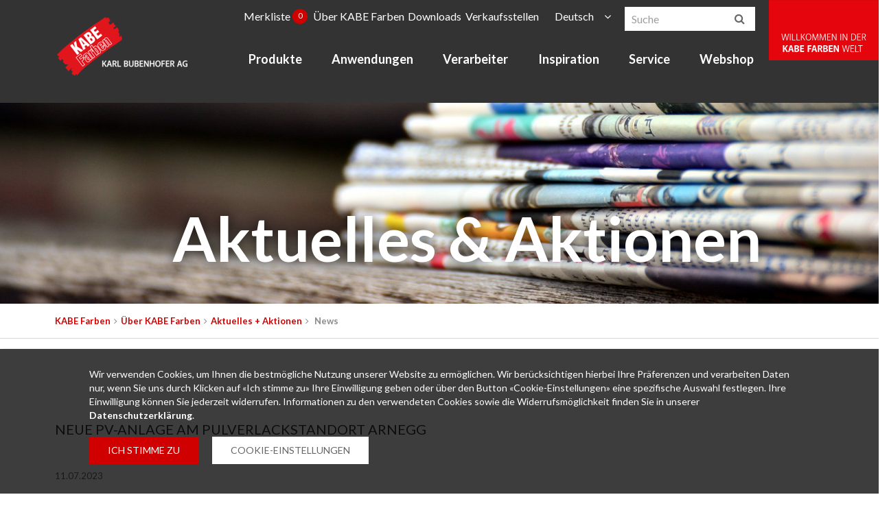

--- FILE ---
content_type: text/html; charset=utf-8
request_url: https://www.kabe-farben.ch/ueber-kabe-farben/aktuelles-aktionen/news?tx_news_pi1%5Baction%5D=detail&tx_news_pi1%5Bcontroller%5D=News&tx_news_pi1%5Bnews%5D=302&cHash=447eb6452c060d8e80cfd41c914cd3b7
body_size: 11111
content:
<!DOCTYPE html>
<html lang="de">
<head>

<meta charset="utf-8">
<!-- 
	This website is powered by TYPO3 - inspiring people to share!
	TYPO3 is a free open source Content Management Framework initially created by Kasper Skaarhoj and licensed under GNU/GPL.
	TYPO3 is copyright 1998-2026 of Kasper Skaarhoj. Extensions are copyright of their respective owners.
	Information and contribution at https://typo3.org/
-->


<link rel="shortcut icon" href="/typo3conf/ext/kabe_template/Resources/Public/images/favicon.ico" type="image/x-icon">

<meta http-equiv="x-ua-compatible" content="IE=edge" />
<meta name="generator" content="TYPO3 CMS" />
<meta name="description" content="Selbst ist das Unternehmen! Kürzlich konnten wir die neue Photovoltaikanlage auf dem Dach unseres Pulverlackwerkes in Arnegg SG erfolgreich in Betrieb nehmen! Auf einer Fläche von 1'158 m² produzieren wir nun bis zu 7 % unseres jährlichen Energiebedarfs an Strom selbst. Schauen Sie sich unser kleines Kraftwerk aus der Vogelperspektive an:" />
<meta name="viewport" content="width=device-width, initial-scale=1" />
<meta name="robots" content="index,follow" />
<meta property="og:title" content="Neue PV-Anlage am Pulverlackstandort Arnegg" />
<meta property="og:type" content="article" />
<meta property="og:url" content="https://www.kabe-farben.ch/ueber-kabe-farben/aktuelles-aktionen/news?tx_news_pi1%5Baction%5D=detail&amp;tx_news_pi1%5Bcontroller%5D=News&amp;tx_news_pi1%5Bnews%5D=302&amp;cHash=447eb6452c060d8e80cfd41c914cd3b7" />
<meta property="og:image" content="https://www.kabe-farben.ch/fileadmin/_processed_/5/5/csm_KABE_FARBEN_0287.408.Standbild001__1__4557e9d17f.jpg" />
<meta property="og:image:width" content="500" />
<meta property="og:image:height" content="264" />
<meta property="og:description" content="Selbst ist das Unternehmen! Kürzlich konnten wir die neue Photovoltaikanlage auf dem Dach unseres Pulverlackwerkes in Arnegg SG erfolgreich in Betrieb nehmen! Auf einer Fläche von 1'158 m² produzieren wir nun bis zu 7 % unseres jährlichen Energiebedarfs an Strom selbst. Schauen Sie sich unser kleines Kraftwerk aus der Vogelperspektive an:" />
<meta name="twitter:card" content="summary" />
<meta name="apple-mobile-web-app-capable" content="no" />


<link rel="stylesheet" type="text/css" href="/typo3conf/ext/news/Resources/Public/Css/news-basic.css?1628598334" media="all">
<link rel="stylesheet" type="text/css" href="/typo3temp/assets/css/d42b6e1bdf.css?1567569800" media="all">
<link rel="stylesheet" type="text/css" href="/typo3conf/ext/arx_ttaddress/Resources/Public/css/map.css?1686925631" media="all">
<link rel="stylesheet" type="text/css" href="/typo3conf/ext/arx_downloads/Resources/Public/Css/dataTables.jqueryui.min.css?1687153769" media="all">
<link rel="stylesheet" type="text/css" href="/typo3conf/ext/arx_downloads/Resources/Public/Css/responsive.jqueryui.min.css?1687153769" media="all">
<link rel="stylesheet" type="text/css" href="/typo3conf/ext/arx_downloads/Resources/Public/Css/styles.css?1681979897" media="all">
<link rel="stylesheet" type="text/css" href="/typo3conf/ext/we_cookie_consent/Resources/Public/Stylesheet/style.css?1686925632" media="all">
<link rel="stylesheet" type="text/css" href="https://fonts.googleapis.com/css?family=Lato:400,400i,700,700i,900" media="all">
<link rel="stylesheet" type="text/css" href="/typo3conf/ext/kabe_template/Resources/Public/css/styles.css?1693385625" media="all">
<link rel="stylesheet" type="text/css" href="/typo3conf/ext/kabe_template/Resources/Public/css/timeline.css?1594128494" media="all">
<link rel="stylesheet" type="text/css" href="/typo3conf/ext/kabe_template/Resources/Public/css/snowflake.css?1757083939" media="all">




<script src="https://code.jquery.com/jquery-3.3.1.min.js" type="text/javascript"></script>
<script src="/typo3temp/assets/js/0fecf89154.js?1651118551" type="text/javascript"></script>




		<script type="opt-in" data-type="text/javascript" data-name="google-tagmanager-25">
        (function(w,d,s,l,i){w[l]=w[l]||[];w[l].push({'gtm.start':
        new Date().getTime(),event:'gtm.js'});var f=d.getElementsByTagName(s)[0],
        j=d.createElement(s),dl=l!='dataLayer'?'&l='+l:'';j.async=true;j.src=
        'https://www.googletagmanager.com/gtm.js?id='+i+dl;f.parentNode.insertBefore(j,f);
        })(window,document,'script','dataLayer','GTM-WG7Q8VN');
    </script><!-- Google Analytics --><script type="opt-in" data-type="text/javascript" data-name="google-analytics-universal-5">
        (function(i,s,o,g,r,a,m){i['GoogleAnalyticsObject']=r;i[r]=i[r]||function(){
            (i[r].q=i[r].q||[]).push(arguments)},i[r].l=1*new Date();a=s.createElement(o),
            m=s.getElementsByTagName(o)[0];a.async=1;a.src=g;m.parentNode.insertBefore(a,m)
        })(window,document,'script','https://www.google-analytics.com/analytics.js','ga');

        ga('create', 'UA-129698775-1', 'auto');
        ga('set', 'anonymizeIp', true);
        ga('send', 'pageview');
    </script><!-- End Google Analytics -->
	
<title>News | KARL BUBENHOFER AG</title>
<link rel="alternate" hreflang="de" href="https://www.kabe-farben.ch/ueber-kabe-farben/aktuelles-aktionen/news?tx_news_pi1%5Baction%5D=detail&amp;tx_news_pi1%5Bcontroller%5D=News&amp;tx_news_pi1%5Bnews%5D=302&amp;cHash=447eb6452c060d8e80cfd41c914cd3b7"/>
<link rel="alternate" hreflang="fr" href="https://www.kabe-farben.ch/fr/portait-de-kabe-peintures/actualites-actions/news?tx_news_pi1%5Baction%5D=detail&amp;tx_news_pi1%5Bcontroller%5D=News&amp;tx_news_pi1%5Bnews%5D=302&amp;cHash=447eb6452c060d8e80cfd41c914cd3b7"/>
<link rel="alternate" hreflang="en" href="https://www.kabe-farben.ch/en/about-kabe-farben/news-sales/news?tx_news_pi1%5Baction%5D=detail&amp;tx_news_pi1%5Bcontroller%5D=News&amp;tx_news_pi1%5Bnews%5D=302&amp;cHash=447eb6452c060d8e80cfd41c914cd3b7"/>
<link rel="alternate" hreflang="it" href="https://www.kabe-farben.ch/it/ueber-kabe-farben/aktuelles-aktionen/novita?tx_news_pi1%5Baction%5D=detail&amp;tx_news_pi1%5Bcontroller%5D=News&amp;tx_news_pi1%5Bnews%5D=302&amp;cHash=447eb6452c060d8e80cfd41c914cd3b7"/>
<link rel="alternate" hreflang="x-default" href="https://www.kabe-farben.ch/ueber-kabe-farben/aktuelles-aktionen/news?tx_news_pi1%5Baction%5D=detail&amp;tx_news_pi1%5Bcontroller%5D=News&amp;tx_news_pi1%5Bnews%5D=302&amp;cHash=447eb6452c060d8e80cfd41c914cd3b7"/>

<link rel="canonical" href="https://www.kabe-farben.ch/ueber-kabe-farben/aktuelles-aktionen/news?tx_news_pi1%5Baction%5D=detail&amp;tx_news_pi1%5Bcontroller%5D=News&amp;tx_news_pi1%5Bnews%5D=302&amp;cHash=447eb6452c060d8e80cfd41c914cd3b7"/>


</head>
<body>


    
            
        
<header class="ax-header">
    <div class="ax-nav-bar">
        <a class="ax-logo" href="/"><img src="/fileadmin/_processed_/d/2/csm_KABE_Logo_D_mit_Firmenname_weiss_RGB_2109_7c9bc6597f.png" width="190" height="85"   alt="" ></a>
        <div class="navigation">
            <span id="ax-btn-menu"><i class="fa fa-bars fa-2x"></i></span>
            <div class="ax-menu-container">
                
                <form id="ax-search" action="/suche?tx_indexedsearch_pi2%5Baction%5D=search&amp;tx_indexedsearch_pi2%5Bcontroller%5D=Search&amp;cHash=7a3b81cea80dd01370028289e7ff1fc1" method="POST">
                    <input type="text" name="tx_indexedsearch_pi2[search][sword]" placeholder="Suche" />
                    <input type="hidden" name="search[languageUid]" value="0" />
                    <button class="ax-search-submit"><i class="fa fa-search"></i></button>
                </form>
                <div class="menu-main-container-mobile">
                    <div class="homepage">
                        <a href="/">KABE Farben</a>
                    </div>
                    <div class="current-page">
                        <a href="/ueber-kabe-farben/aktuelles-aktionen/news">News</a>
                    </div>
                    
                </div>
                <ul class="ax-top-menu">
                    
                        
                            
                            
                            <li class="merkliste">
                                <a title="Merkliste" href="/merkliste">
                                    Merkliste
                                    
                                        <span id="menuMerklisteNr">0</span>
                                    
                                </a>
                                
                            </li>
                        
                            
                            
                            <li >
                                <a title="Über KABE Farben" href="/ueber-kabe-farben">
                                    Über KABE Farben
                                    
                                </a>
                                
                                    <ul class="sub">
                                        
                                            
                                                <li>
                                                    
                                                    
                                                    <a title="Geschichte" href="/ueber-kabe-farben/geschichte">Geschichte</a>
                                                </li>
                                            
                                                <li>
                                                    
                                                    
                                                    <a title="KABE Swiss Group" href="/ueber-kabe-farben/kabe-swiss-group">KABE Swiss Group</a>
                                                </li>
                                            
                                                <li>
                                                    
                                                    
                                                    <a title="Qualitätsmanagement" href="/ueber-kabe-farben/qualitaetsmanagement">Qualitätsmanagement</a>
                                                </li>
                                            
                                                <li>
                                                    
                                                    
                                                    <a title="Umweltschutz + Nachhaltigkeit" href="/ueber-kabe-farben/umweltschutz-nachhaltigkeit">Umweltschutz + Nachhaltigkeit</a>
                                                </li>
                                            
                                                <li>
                                                    
                                                    
                                                    <a title="Karriere" href="/karriere">Karriere</a>
                                                </li>
                                            
                                                <li>
                                                    
                                                    
                                                    <a title="KABEinblicke" href="/ueber-kabe-farben/kabeinblicke">KABEinblicke</a>
                                                </li>
                                            
                                                <li>
                                                    
                                                    
                                                    <a title="Aktuelles + Aktionen" href="/ueber-kabe-farben/aktuelles-aktionen">Aktuelles + Aktionen</a>
                                                </li>
                                            
                                                <li>
                                                    
                                                    
                                                    <a title="KABE Standorte" href="/ueber-kabe-farben/standorte">KABE Standorte</a>
                                                </li>
                                            
                                                <li>
                                                    
                                                    
                                                    <a title="Kontakt" href="/ueber-kabe-farben/kontakt">Kontakt</a>
                                                </li>
                                            
                                                <li>
                                                    
                                                    
                                                    <a title="YouTube" href="/default-b6d25d9fa3">YouTube</a>
                                                </li>
                                            
                                                <li>
                                                    
                                                    
                                                    <a title="Medien" href="/ueber-kabe-farben/medien">Medien</a>
                                                </li>
                                            
                                        
                                    </ul>
                                
                            </li>
                        
                            
                            
                            <li >
                                <a title="Downloads" href="/downloads">
                                    Downloads
                                    
                                </a>
                                
                            </li>
                        
                            
                            
                            <li >
                                <a title="Verkaufsstellen" href="/verkaufsstellen">
                                    Verkaufsstellen
                                    
                                </a>
                                
                            </li>
                        
                    
                    <li>
                        <ul class="ax-lang-menu"><li class="active"><a href="/ueber-kabe-farben/aktuelles-aktionen/news">Deutsch</a></li><li><a href="/fr/portait-de-kabe-peintures/actualites-actions/news">Français</a></li><li><a href="/en/about-kabe-farben/news-sales/news">English</a></li><li><a href="/it/ueber-kabe-farben/aktuelles-aktionen/novita">Italiano</a></li></ul>
                        <ul class="ax-lang-menu mobile-view"><li class="active"><a href="/ueber-kabe-farben/aktuelles-aktionen/news">DE</a></li><li><a href="/fr/portait-de-kabe-peintures/actualites-actions/news">FR</a></li><li><a href="/en/about-kabe-farben/news-sales/news">EN</a></li><li><a href="/it/ueber-kabe-farben/aktuelles-aktionen/novita">IT</a></li></ul>
                    </li>
                </ul>
                <div class="ax-menu-close-container">
                    <span id="ax-menu-close" class="ax-only-tablet">Schliessen X</span>
                </div>
            </div>
            <div class="menu-main-container">
                <span class="closemenu"></span>
                <ul><li class="has-submenu"><a href="https://www.kabe-farben.ch/products/?___store=german">Produkte</a><div class="submenu-container-wrapper"><div class="submenu-container"><ul class="level-2"><li class="has-submenu"><a href="https://www.kabe-farben.ch/products/baufarben-putze.html?___store=german">Baufarben + Putze</a><ul class="level-3"><li><a href="https://www.kabe-farben.ch/products/baufarben-putze/fassadenfarbensysteme.html?___store=german">Fassadenfarbensysteme</a></li><li><a href="https://www.kabe-farben.ch/products/baufarben-putze/putzsysteme.html?___store=german">Putzsysteme</a></li><li><a href="https://www.kabe-farben.ch/products/baufarben-putze/wohnraumfarbensysteme.html?___store=german">Wohnraumfarbensysteme</a></li><li><a href="https://www.kabe-farben.ch/products/baufarben-putze/decorputzsysteme.html?___store=german">Decorputzsysteme</a></li><li><a href="https://www.kabe-farben.ch/products/baufarben-putze/bautenlacksysteme.html?___store=german">Bautenlacksysteme</a></li><li><a href="https://www.kabe-farben.ch/products/baufarben-putze/spezial-systeme.html?___store=german">Spezialsysteme</a></li><li><a href="https://www.kabe-farben.ch/fileadmin/kabe-farben/dokumente_bau/Preisliste_Verbrauchsmaterial_DE.pdf" target="_blank">Verbrauchsmaterial & Zubehör</a></li></ul></li><li class="has-submenu"><a href="https://www.kabe-farben.ch/products/fassadendaemmung.html?___store=german">Fassadendämmung</a><ul class="level-3"><li><a href="https://www.kabe-farben.ch/products/fassadendaemmung/daemmstoffe.html?___store=german">Dämmstoffe</a></li><li><a href="https://www.kabe-farben.ch/products/fassadendaemmung/brandriegel.html?___store=german">Brandriegel</a></li><li><a href="https://www.kabe-farben.ch/products/fassadendaemmung/moertel-und-kleber.html?___store=german">Mörtel und Kleber</a></li><li><a href="https://www.kabe-farben.ch/products/fassadendaemmung/armierungsgewebe-und-profile.html?___store=german">Armierungsgewebe und Profile</a></li><li><a href="https://www.kabe-farben.ch/products/fassadendaemmung/mechanische-befestigung.html?___store=german">Mechanische Befestigung</a></li><li><a href="https://www.kabe-farben.ch/products/fassadendaemmung/dichtstoffe-und-dichtbaender.html?___store=german">Dichtstoffe und Dichtbänder</a></li><li><a href="https://www.kabe-farben.ch/products/fassadendaemmung/grundierungen.html?___store=german">Grundierungen</a></li><li><a href="https://www.kabe-farben.ch/products/fassadendaemmung/fassaden-deckputzsysteme.html?___store=german">Fassaden-Deckputzsysteme</a></li><li><a href="https://www.kabe-farben.ch/products/fassadendaemmung/fassaden-farbensysteme.html?___store=german">Fassaden-Farbensysteme</a></li><li><a href="https://www.kabe-farben.ch/products/fassadendaemmung/harte-belaege.html?___store=german">Harte Beläge</a></li><li><a href="https://www.kabe-farben.ch/products/fassadendaemmung/werkzeug-maschinen-geraete.html?___store=german">Werkzeug / Maschinen / Geräte</a></li><li><a href="https://www.kabe-farben.ch/products/fassadendaemmung/entsorgung.html?___store=german">Entsorgung</a></li><li><a href="https://www.kabe-farben.ch/products/fassadendaemmung/elemente.html?___store=german">Elemente</a></li></ul></li><li class="has-submenu"><a href="https://www.kabe-farben.ch/products/industrielacke.html?___store=german">Industrielacke</a><ul class="level-3"><li><a href="https://www.kabe-farben.ch/products/industrielacke/grundierungen-korrosionsschutz.html?___store=german">Grundierungen & Korrosionsschutz</a></li><li><a href="https://www.kabe-farben.ch/products/industrielacke/decklacke.html?___store=german">Decklacke</a></li><li><a href="https://www.kabe-farben.ch/products/industrielacke/metallic-effektlacke-eisenglimmer.html?___store=german">Metallic- & Effektlacke, Eisenglimmer</a></li><li><a href="https://www.kabe-farben.ch/products/industrielacke/fensterlacke.html?___store=german">Fensterlacke</a></li><li><a href="https://www.kabe-farben.ch/products/industrielacke/diverse-lacke.html?___store=german">Diverse Lacke</a></li><li><a href="https://www.kabe-farben.ch/products/industrielacke/schnellmischsystem.html?___store=german">Schnellmischsystem</a></li><li><a href="https://www.kabe-farben.ch/products/industrielacke/zusatzprodukte.html?___store=german">Zusatzprodukte</a></li></ul></li><li class="has-submenu"><a href="/pulverlacke">Pulverlacke</a><ul class="level-3"><li><a href="/pulverlacke">Pulverlacke</a></li><li><a href="/service/farbkarten-kollektionen/polyflex-pulverlack-systeme">Pulverlack-Systeme</a></li><li><a href="/pulverlacke/kollektionen">Pulverlack-Kollektionen</a></li><li><a href="/pulverlacke/zertifizierte-systeme">Zertifizierte Systeme</a></li><li><a href="/pulverlacke/zertifikate">Zertifikate</a></li><li><a href="https://www.kabe-farben.ch/products/pulverlacke.html?___store=german">Produktkatalog</a></li><li><a href="https://www.kabe-farben.ch/products/pulverlacke/aussen-fassade.html?___store=german">Aussen Fassade</a></li><li><a href="https://www.kabe-farben.ch/products/pulverlacke/innenanwendung.html?___store=german">Innenanwendung</a></li><li><a href="https://www.kabe-farben.ch/products/pulverlacke/aussen-industrie.html?___store=german">Aussen Industrie</a></li><li><a href="https://www.kabe-farben.ch/products/pulverlacke/uds-ultraduennschicht-pulverlacke.html?___store=german">DS Dünnschicht Pulverlacke</a></li><li><a href="https://www.kabe-farben.ch/products/pulverlacke/metallic-pulverlacke.html?___store=german">Metallic Pulverlacke</a></li><li><a href="https://www.kabe-farben.ch/products/pulverlacke/nt-niedertemperaturpulverlacke.html?___store=german">NT Niedertemperaturpulverlacke</a></li><li><a href="https://www.kabe-farben.ch/products/pulverlacke/pulverlacke-fuer-alternative-substrate.html?___store=german">Pulverlacke für alternative Substrate</a></li><li><a href="https://www.kabe-farben.ch/products/pulverlacke/pulverlack-spezialitaeten.html?___store=german">Pulverlack Spezialitäten</a></li></ul></li></ul></div></div></li><li class="has-submenu"><a href="/anwendungen">Anwendungen</a><div class="submenu-container-wrapper"><div class="submenu-container"><ul class="level-2"><li class="has-submenu"><a href="/anwendungen/innen">Innen</a><ul class="level-3"><li><a href="/anwendungen/innen/bueroeinrichtungen">Büroeinrichtungen</a></li><li><a href="/anwendungen/innen/kuechen-haushaltsgeraete">Küchen- + Haushaltsgeräte</a></li><li><a href="/anwendungen/innen/laden-standbau">Laden- + Standbau</a></li><li><a href="/anwendungen/innen/lebensmittel">Lebensmittel</a></li><li><a href="/anwendungen/innen/maschinen-apparatebau">Maschinen- + Apparatebau</a></li><li><a href="/anwendungen/innen/medizintechnik-hygiene">Medizintechnik + Hygiene</a></li><li><a href="/anwendungen/innen/mineralische-innenprodukte">Mineralische Innenprodukte</a></li><li><a href="/anwendungen/innen/regal-lagersysteme">Regal-Lagersysteme</a></li><li><a href="/anwendungen/innen/schimmel">Schimmel</a></li></ul></li><li class="has-submenu"><a href="/anwendungen/aussen">Aussen</a><ul class="level-3"><li><a href="/anwendungen/aussen/algen-pilze">Algen + Pilze</a></li><li><a href="/anwendungen/aussen/bauschaedliche-salze">Bauschädliche Salze</a></li><li><a href="/anwendungen/aussen/kupferflecken-an-fassaden">Kupferflecken an Fassaden</a></li><li><a href="/anwendungen/aussen/land-baumaschinen-ace">Land- + Baumaschinen (ACE)</a></li><li><a href="/anwendungen/aussen/mauerspinnen">Mauerspinnen</a></li><li><a href="/anwendungen/aussen/renovation-faserzement-fassaden">Renovation Faserzement-Fassaden</a></li><li><a href="/anwendungen/aussen/silikatsysteme">Silikatsysteme</a></li></ul></li><li class="has-submenu"><a href="/anwendungen/innen-aussen">Innen & aussen</a><ul class="level-3"><li><a href="/anwendungen/innen-aussen/automobil-raeder">Automobil + Räder</a></li><li><a href="/anwendungen/innen-aussen/blechverarbeitung">Blechverarbeitung</a></li><li><a href="/anwendungen/innen-aussen/holz">Holz</a></li><li><a href="/anwendungen/innen-aussen/kunststoffe">Kunststoffe</a></li><li><a href="/anwendungen/innen-aussen/leuchten-metalldecken">Leuchten + Metalldecken</a></li><li><a href="/anwendungen/innen-aussen/metallfassade-fenster">Metallfassade + -fenster</a></li><li><a href="/anwendungen/innen-aussen/schienenfahrzeuge-transport">Schienenfahrzeuge + Transport</a></li><li><a href="/anwendungen/innen-aussen/stahl-metallbau">Stahl- + Metallbau</a></li><li><a href="/anwendungen/innen-aussen/tueren-tore-zargen">Türen, Tore + Zargen</a></li></ul></li></ul></div></div></li><li class="has-submenu"><a href="/verarbeiter">Verarbeiter</a><div class="submenu-container-wrapper"><div class="submenu-container"><ul class="level-2"><li><a href="/verarbeiter/maler-gipser">Maler + Gipser</a></li><li><a href="/verarbeiter/handwerker">Handwerker</a></li><li><a href="/verarbeiter/lohnbeschichter">Lohnbeschichter</a></li><li><a href="/verarbeiter/industriekunden">Industriekunden</a></li><li><a href="/verarbeiter/kabe-haendler">KABE Händler</a></li><li class="has-submenu"><a href="/verarbeiter/architekten-planer">Architekten + Planer</a><ul class="level-3"><li><a href="/inspiration">Inspiration</a></li></ul></li></ul></div></div></li><li class="has-submenu"><a href="/inspiration">Inspiration</a><div class="submenu-container-wrapper"><div class="submenu-container"><ul class="level-2"><li><a href="/inspiration/le-corbusier">Le Corbusier</a></li><li class="has-submenu"><a href="/inspiration/referenzen">Referenzen</a><ul class="level-3"><li class="has-submenu"><a href="/inspiration/referenzen/vawd">VAWD</a></li><li><a href="/inspiration/referenzen/klinker-auf-wdvs">Klinker auf WDVS</a></li><li class="has-submenu"><a href="/inspiration/referenzen/pulverlacke">Pulverlacke</a></li><li class="has-submenu"><a href="/inspiration/fassadenfarben">Fassadenfarben</a></li><li class="has-submenu"><a href="/inspiration/referenzen/innenfarben">Innenfarben</a></li></ul></li><li class="has-submenu"><a href="/verarbeiter/architekten-planer">Architekten + Planer</a><ul class="level-3"><li><a href="/einblicke">Einblicke</a></li></ul></li><li><a href="/inspiration/bengal-stream">Bengal Stream</a></li><li class="has-submenu"><a href="/inspiration/farbwerk2">FARBwerk2</a><ul class="level-3"><li><a href="/inspiration/geschichte">Geschichte</a></li></ul></li><li><a href="/app">KABE Farben App</a></li><li><a href="/inspiration/kabe-visualisierungs-app">KABE Visualisierungs-App</a></li></ul></div></div></li><li class="has-submenu"><a href="/service">Service</a><div class="submenu-container-wrapper"><div class="submenu-container"><ul class="level-2"><li class="has-submenu"><a href="/service/dienstleistungen">Dienstleistungen</a><ul class="level-3"><li><a href="/service/dienstleistungen/baufarben-putze">Baufarben + Putze</a></li><li class="has-submenu"><a href="/service/dienstleistungen/pulver-industrielacke">Pulver- + Industrielacke</a></li><li><a href="/service/dienstleistungen/entsorgung">Entsorgung</a></li><li><a href="/service/dienstleistungen/geraetevermietung">Gerätevermietung</a></li></ul></li><li class="has-submenu"><a href="/service/technische-empfehlungen">Technische Empfehlungen</a><ul class="level-3"><li><a href="/service/technische-empfehlungen/pulverlacke-technische-empfehlungen">Pulverlacke Technische Empfehlungen</a></li><li><a href="/service/technische-empfehlungen/pulverlacke-verarbeitungsrichtlinien">Pulverlacke Verarbeitungsrichtlinien</a></li><li class="has-submenu"><a href="/service/technische-empfehlungen/fassadendaemmung-technik-details">Fassadendämmung Technik & Details</a></li></ul></li><li class="has-submenu"><a href="/service/kabe-erleben">KABE erleben</a><ul class="level-3"><li><a href="/paintexpo">PaintExpo 2026</a></li><li><a href="/service/kabe-erleben/pulverlacktechnikum">Pulverlacktechnikum</a></li><li><a href="/service/kabe-erleben/schulungen">Schulungen</a></li><li><a href="/service/kabe-erleben/werksbesichtigung">Werksbesichtigung</a></li></ul></li><li class="has-submenu"><a href="/service/farbkarten-kollektionen">Farbkarten + Kollektionen</a><ul class="level-3"><li><a href="/service/farbkarten-kollektionen">Gesamtübersicht</a></li></ul></li><li class="has-submenu"><a href="/untergrundpruefset">Untergrundprüfset</a><ul class="level-3"><li><a href="/service/messgeraete">Messgeräte</a></li><li><a href="/service/inhalt">Inhalt</a></li><li><a href="/service/merkblatt-pruefmethoden">Merkblatt Prüfmethoden</a></li><li><a href="/untergrundpruefset/test">Anwendung der Prüfmethoden</a></li></ul></li><li><a href="/service/wdvs-grund-und-aufbaukurs">WDVS | Grund- und Aufbaukurs</a></li><li class="has-submenu"><a href="/service/fachberater">Fachberater</a><ul class="level-3"><li><a href="/architektur">Architektur</a></li><li><a href="/denkmalpflege">Denkmalpflege</a></li></ul></li><li class="has-submenu"><a href="/service/kabemix-euromix-mischsysteme">KABEmix + EUROmix Mischsysteme</a><ul class="level-3"><li><a href="/service/kabemix-euromix-mischsysteme/kabemix">KABEmix</a></li><li><a href="/service/kabemix-euromix-mischsysteme/euromix">EUROmix</a></li><li><a href="/service/kabemix-euromix-mischsysteme/kabemixeuromix">KABEmixEUROmix</a></li></ul></li><li><a href="/service/lagerlisten">Lagerlisten</a></li><li class="has-submenu"><a href="/service/labels-zertifikate">Labels + Zertifikate</a><ul class="level-3"><li><a href="/service/labels-zertifikate/umweltetikette">Umweltetikette</a></li><li><a href="/service/labels-zertifikate/pulverlacke">Pulverlacke</a></li></ul></li><li><a href="/ueber-kabe-farben/aktuelles-aktionen">Aktuelles + Aktionen</a></li><li class="has-submenu"><a href="/service/links">Links</a><ul class="level-3"><li><a href="/service/links/baufarben-putze-fassadendaemmung">Baufarben, Putze + Fassadendämmung</a></li><li><a href="/service/links/industrielacke">Industrielacke</a></li><li><a href="/service/links/pulverlacke">Pulverlacke</a></li></ul></li></ul></div></div></li><li><a href="https://www.kabe-farben.ch/products/customer/account/login/">Webshop</a></li></ul>
            </div>
        </div>
        <div class="ax-header-claim">
            <img src="/typo3conf/ext/kabe_template/Resources/Public/images/KABE_Claim_D.svg">
        </div>
    </div>
</header>


        <main>
            
            
    
    
    
        
        
            
        
        <section class="ax-hero-image" style="background-image: url('/fileadmin/_processed_/2/b/csm_newspapers-3488861_40e93431cf.jpg');background-color: #ffffff">
            <div class="container-fluid">
                <h1>Aktuelles &amp; Aktionen</h1>
            </div>
        </section>
    


            <section class="ax-breadcrumb">
                <div class="container-fluid">
                    <ul><li><a href="/" target="_self" title="Home">KABE Farben</a><i class="fa fa-angle-right"></i></li><li><a href="/ueber-kabe-farben" target="_self" title="Über KABE Farben">Über KABE Farben</a><i class="fa fa-angle-right"></i></li><li><a href="/ueber-kabe-farben/aktuelles-aktionen" target="_self" title="Aktuelles + Aktionen">Aktuelles + Aktionen</a><i class="fa fa-angle-right"></i></li><li><a href="/" class="ax-only-mobile"><i class="fa fa-angle-left"></i></a>&nbsp;News</li></ul>
                </div>
            </section>
            <section class="ax-bg-patent">
                <div class="container-fluid">
                <!--TYPO3SEARCH_begin-->
                    
<div id="c3906" class="frame frame-default frame-type-list frame-layout-0"><div class="news news-single"><div class="article" itemscope="itemscope" itemtype="http://schema.org/Article"><h3 itemprop="headline">Neue PV-Anlage am Pulverlackstandort Arnegg</h3><p><!-- date --><span class="news-list-date"><time itemprop="datePublished" datetime="2023-07-11">
                        11.07.2023
                    </time></span></p><!-- teaser --><div class="teaser-text" itemprop="description"><p>Selbst ist das Unternehmen! Kürzlich konnten wir die neue Photovoltaikanlage auf dem Dach unseres Pulverlackwerkes in Arnegg SG erfolgreich in Betrieb nehmen! Auf einer Fläche von 1'158 m² produzieren wir nun bis zu 7 % unseres jährlichen Energiebedarfs an Strom selbst. Schauen Sie sich unser kleines Kraftwerk aus der Vogelperspektive an:</p></div><!-- content elements --><div id="c5529" class="frame frame-default frame-type-html frame-layout-0"><iframe width="560" height="315" src="https://www.youtube.com/embed/7lwdtqbmkXg" title="YouTube video player" frameborder="0" allow="accelerometer; autoplay; clipboard-write; encrypted-media; gyroscope; picture-in-picture; web-share" allowfullscreen></iframe></div><!-- main text --><div class="news-text-wrap" itemprop="articleBody"></div><!-- related things --><div class="news-related-wrap"></div></div></div></div>


<div id="c3912" class="frame frame-default frame-type-textmedia frame-layout-0"><div class="ce-textpic ce-center ce-above"><div class="ce-bodytext"><p>&nbsp;</p><p>&nbsp;</p><p><a href="/ueber-kabe-farben/aktuelles-aktionen">Zur Newsübersicht</a></p></div></div></div>


                <!--TYPO3SEARCH_end-->
                </div>
            </section>
			<div class="bottom-contact">
				
    
    
    <section class="ax-section-bg ax-contact-us">
        <div class="container-fluid">
            <div class="row">
                <div class="col-lg-6">
                    
                        
                            
<div id="c8" class="frame frame-default frame-type-textmedia frame-layout-0"><h2 class="">
				Kontaktieren Sie uns
			</h2><div class="ce-textpic ce-center ce-above"><div class="ce-bodytext"><p>Wir beliefern ausschliesslich das Gewerbe. Kein Privatverkauf!</p><p>KARL BUBENHOFER AG<br /> Hirschenstrasse 26<br /> CH-9201 Gossau SG</p><p>T&nbsp;<a href="tel:+41713874141">+41 71 387 41 41</a>&nbsp;|&nbsp;<a href="javascript:linkTo_UnCryptMailto(%27ocknvq%2CkphqBmcdg%5C%2Fhctdgp0ej%27);">info<span>@</span>kabe-farben<span>.</span>ch</a>&nbsp;|&nbsp;<a href="https://www.kabe-farben.ch/" target="_blank">kabe-farben.ch</a></p></div></div></div>


                        
                    
                </div>
                <div class="col-lg-6">
                    
                        
                            
<div id="c9" class="frame frame-default frame-type-form_formframework frame-layout-0"><form enctype="multipart/form-data" method="post" class="ax-send-msg-contact" id="contactform-9" action="/ueber-kabe-farben/aktuelles-aktionen/news?tx_news_pi1%5Baction%5D=detail&amp;tx_news_pi1%5Bcontroller%5D=News&amp;tx_news_pi1%5Bnews%5D=302&amp;cHash=447eb6452c060d8e80cfd41c914cd3b7#contactform-9"><div><input type="hidden" name="tx_form_formframework[contactform-9][__state]" value="TzozOToiVFlQTzNcQ01TXEZvcm1cRG9tYWluXFJ1bnRpbWVcRm9ybVN0YXRlIjoyOntzOjI1OiIAKgBsYXN0RGlzcGxheWVkUGFnZUluZGV4IjtpOjA7czoxMzoiACoAZm9ybVZhbHVlcyI7YTowOnt9fQ==5c55dbd8eb9afa437ce7933ecbb8daa9944ee97b" /><input type="hidden" name="tx_form_formframework[__trustedProperties]" value="a:1:{s:13:&quot;contactform-9&quot;;a:9:{s:7:&quot;message&quot;;i:1;s:6:&quot;text-1&quot;;i:1;s:4:&quot;name&quot;;i:1;s:5:&quot;email&quot;;i:1;s:11:&quot;telephone-1&quot;;i:1;s:6:&quot;text-2&quot;;i:1;s:15:&quot;multicheckbox-1&quot;;a:5:{i:0;i:1;i:1;i:1;i:2;i:1;i:3;i:1;i:4;i:1;}s:19:&quot;d6D1JgzUWvX5H4l2ypS&quot;;i:1;s:13:&quot;__currentPage&quot;;i:1;}}659f13ad674a17f25e51834dcfd5e1d4a0c8c587" /></div><div class="form-group"><div class="input"><textarea required="required" placeholder="Ihre Nachricht *" class="xxlarge form-control" id="contactform-9-message" name="tx_form_formframework[contactform-9][message]"></textarea></div></div><div class="row"><div class="col-xs-6 col-sm-6 col-md-6 col-lg-6"><div class="form-group"><div class="input"><input required="required" placeholder="Vorname *" class=" form-control" id="contactform-9-text-1" type="text" name="tx_form_formframework[contactform-9][text-1]" value="" /></div></div></div><div class="col-xs-6 col-sm-6 col-md-6 col-lg-6"><div class="form-group"><div class="input"><input placeholder="Nachname *" required="required" class=" form-control" id="contactform-9-name" type="text" name="tx_form_formframework[contactform-9][name]" value="" /></div></div></div></div><div class="row"><div class="col-xs-6 col-sm-6 col-md-6 col-lg-6"><div class="form-group"><div class="input"><input placeholder="E-Mail-Adresse *" required="required" class=" form-control" id="contactform-9-email" type="text" name="tx_form_formframework[contactform-9][email]" value="" /></div></div></div><div class="col-xs-6 col-sm-6 col-md-6 col-lg-6"><div class="form-group"><div class="input"><input required="required" placeholder="Telefon *" class=" form-control" id="contactform-9-telephone-1" type="tel" name="tx_form_formframework[contactform-9][telephone-1]" value="" /></div></div></div></div><div class="form-group"><div class="input"><input required="required" placeholder="Unternehmen *" class=" form-control" id="contactform-9-text-2" type="text" name="tx_form_formframework[contactform-9][text-2]" value="" /></div></div><div class="form-group"><div class="input checkbox"><div class="help-block">Für welchen Bereich ist Ihre Anfrage bestimmt? *</span><div id="contactform-9-multicheckbox-1" class="inputs-list"><div class="form-check"><label class="form-check-label" for="contactform-9-multicheckbox-1-0"><input type="hidden" name="tx_form_formframework[contactform-9][multicheckbox-1]" value="" /><input id="contactform-9-multicheckbox-1-0" type="checkbox" name="tx_form_formframework[contactform-9][multicheckbox-1][]" value="Baufarben + Putze" /><span>Baufarben + Putze</span></label></div><div class="form-check"><label class="form-check-label" for="contactform-9-multicheckbox-1-1"><input id="contactform-9-multicheckbox-1-1" type="checkbox" name="tx_form_formframework[contactform-9][multicheckbox-1][]" value="Fassadendämmung" /><span>Fassadendämmung</span></label></div><div class="form-check"><label class="form-check-label" for="contactform-9-multicheckbox-1-2"><input id="contactform-9-multicheckbox-1-2" type="checkbox" name="tx_form_formframework[contactform-9][multicheckbox-1][]" value="Pulverlacke" /><span>Pulverlacke</span></label></div><div class="form-check"><label class="form-check-label" for="contactform-9-multicheckbox-1-3"><input id="contactform-9-multicheckbox-1-3" type="checkbox" name="tx_form_formframework[contactform-9][multicheckbox-1][]" value="Industrielacke" /><span>Industrielacke</span></label></div><div class="form-check"><label class="form-check-label" for="contactform-9-multicheckbox-1-4"><input id="contactform-9-multicheckbox-1-4" type="checkbox" name="tx_form_formframework[contactform-9][multicheckbox-1][]" value="Allgemein" /><span>Allgemein</span></label></div></div></div></div><input autocomplete="d6D1JgzUWvX5H4l2ypS" aria-hidden="true" id="contactform-9-d6D1JgzUWvX5H4l2ypS" style="position:absolute; margin:0 0 0 -999em;" tabindex="-1" type="text" name="tx_form_formframework[contactform-9][d6D1JgzUWvX5H4l2ypS]" /><div class="clearfix info"><p><em>* Pflichtfeld</em></p></div><input type="hidden" name="tx_form_formframework[controller]" value="FormFrontend"/><input type="hidden" name="tx_form_formframework[action]" value="perform"/><input type="hidden" name="no_cache" value="1"/><div class="actions"><nav class="form-navigation"><div class="btn-toolbar" role="toolbar"><div class="btn-group" role="group"><input id="currentPage" type="hidden" name="tx_form_formframework[contactform-9][__currentPage]" value="" /><span class="next submit"><button class="btn btn-primary" onclick="document.getElementById('currentPage').value='1'" type="submit" name="" value="1">Senden</button></span></div></div></nav></div></form></div>


                        
                    
                </div>
            </div>
        </div>
    </section>


			</div>
        </main>
        
    <footer>
        <div class="ax-main-footer">
            <div class="container-fluid">
                <div class="row"><div class="colitem col-xs-12 col-md-6 col-lg-3"><a href="/service/fachberater"><h4 class="footer-title">Fachberater</h4></a></div><div class="colitem col-xs-12 col-md-6 col-lg-3"><a href="/ueber-kabe-farben"><h4 class="footer-title">Unternehmen</h4></a><ul><li><span class="ax-cat-title"><a href="/ueber-kabe-farben/aktuelles-aktionen">Aktuelles</a></span></li><li><span class="ax-cat-title"><a href="/karriere">Karriere</a></span></li><li><span class="ax-cat-title"><a href="/ueber-kabe-farben/medien">Medien</a></span></li><li><span class="ax-cat-title"><a href="/ueber-kabe-farben/kabe-swiss-group">KABE Swiss Group</a></span></li><li><span class="ax-cat-title"><a href="/ueber-kabe-farben/standorte">KABE Standorte</a></span></li><li><span class="ax-cat-title"><a href="/verkaufsstellen">KABE Verkaufsstellen</a></span></li></ul></div><div class="colitem col-xs-12 col-md-6 col-lg-3"><a href="/produkte"><h4 class="footer-title">Produkte</h4></a><ul><li><span class="ax-cat-title"><a href="/produkte/baufarben/putze">Baufarben + Putze</a></span></li><li><span class="ax-cat-title"><a href="/produkte/fassadendaemmung">Fassadendämmung</a></span></li><li><span class="ax-cat-title"><a href="https://www.kabe-farben.ch/products/industrielacke.html">Industrielacke</a></span></li><li><span class="ax-cat-title"><a href="https://www.kabe-farben.ch/products/pulverlacke.html?___store=german">Pulverlacke</a></span></li></ul></div><div class="colitem col-xs-12 col-md-6 col-lg-3"><a href="/anwendungen"><h4 class="footer-title">Anwendungen</h4></a><ul><li><span class="ax-cat-title"><a href="/anwendungen/innen">Innen</a></span></li><li><span class="ax-cat-title"><a href="/anwendungen/aussen">Aussen</a></span></li><li><span class="ax-cat-title"><a href="/anwendungen/innen-aussen">Innen & Aussen</a></span></li></ul></div><div class="colitem col-xs-12 col-md-6 col-lg-3"><a href="/downloads"><h4 class="footer-title">Downloads</h4></a><ul><li><span class="ax-cat-title"><a href="https://www.kabe-farben.ch/ui5/sdbsap/index.html?language=de" target="_blank">Sicherheitsdatenblätter</a></span></li></ul></div></div>
            </div>
            

    <div class="social-media">
        
            
                <a href="https://www.facebook.com/KABEFARBEN" target="_blank">
                    
                            <svg xmlns="http://www.w3.org/2000/svg" width="42" height="42" viewBox="0 0 42 42"><defs><style>.a{fill:#a5a5a5;}.b{fill:#fff;}</style></defs><circle class="a" cx="21" cy="21" r="21"/><path class="b" d="M13.536,2.985h1.641V.127A21.2,21.2,0,0,0,12.786,0C10.42,0,8.8,1.489,8.8,4.224V6.742H6.187v3.2H8.8v8.041H12V9.939h2.506l.4-3.2H12v-2.2c0-.924.249-1.556,1.536-1.556Z" transform="translate(10.318 12.01)"/></svg>
                        

                </a>
            
        
            
                <a href="https://www.linkedin.com/company/karl-bubenhofer-ag" target="_blank">
                    
                            <svg xmlns="http://www.w3.org/2000/svg" width="42" height="42" viewBox="0 0 42 42"><defs><style>.a{fill:#a5a5a5;}.b{fill:#fff;}</style></defs><circle class="a" cx="21" cy="21" r="21"/><g transform="translate(13.01 11.01)"><path class="b" d="M20.1,19.879h0V13.285c0-3.226-.694-5.711-4.466-5.711a3.915,3.915,0,0,0-3.526,1.938h-.052V7.875H8.489v12h3.723V13.935c0-1.565.3-3.078,2.235-3.078,1.91,0,1.938,1.786,1.938,3.179v5.844Z" transform="translate(-2.13 -1.9)"/><path class="b" d="M.4,7.977H4.124v12H.4Z" transform="translate(-0.099 -2.001)"/><path class="b" d="M2.159,0A2.169,2.169,0,1,0,4.318,2.159,2.16,2.16,0,0,0,2.159,0Z"/></g></svg>
                        

                </a>
            
        
            
                <a href="https://www.youtube.com/channel/UC9uG4AyogFjXZGbhxKABbzA" target="_blank">
                    
                            <svg xmlns="http://www.w3.org/2000/svg" width="42" height="42" viewBox="0 0 42 42"><defs><style>.a{fill:#a5a5a5;}.b{fill:#fff;}</style></defs><circle class="a" cx="21" cy="21" r="21"/><path class="b" d="M20.045-3.84a2.564,2.564,0,0,0-1.8-1.8c-1.6-.438-8.008-.438-8.008-.438s-6.406,0-8.008.422A2.616,2.616,0,0,0,.421-3.84,27.017,27.017,0,0,0,0,1.083,26.918,26.918,0,0,0,.421,6.006a2.564,2.564,0,0,0,1.8,1.8c1.618.438,8.008.438,8.008.438s6.406,0,8.008-.422a2.564,2.564,0,0,0,1.8-1.8A27.026,27.026,0,0,0,20.466,1.1,25.646,25.646,0,0,0,20.045-3.84ZM8.193,4.151V-1.985l5.327,3.068Zm0,0" transform="translate(10.766 19.968)"/></svg>
                        

                </a>
            
        
    </div>




        </div>
        <div class="ax-bottom-bar">
            <div class="container-fluid">
                <ul><li><a href="/allgemeine-geschaeftsbedingungen">Allgemeine Geschäftsbedingungen</a></li><li><a href="/datenschutz">Datenschutz</a></li><li><a href="/impressum">Impressum</a></li><li><a href="/sitemap">Sitemap</a></li><li><a href="/lieferkettengesetz">Lieferkettengesetz</a></li><li><a href="/pensionskasse">Pensionskasse</a></li></ul>
                <div class="footer-logo">
                    <span>Ein Unternehmen der&nbsp;</span> <img src="/typo3conf/ext/kabe_template/Resources/Public/images/Kabe_Swiss_Group.svg" width="124" height="14" alt="" />
                </div>
            </div>
        </div>

        <div class="ax-scroll-top ca-scroll-to" data-scroll-to="body"><i class="fa fa-angle-double-up"></i></div>
    </footer>
    <div class="mobile-form-holder">
        <div class="close-mobile-form">
            <span>schliessen</span> <i class="fa fa-close"></i>
        </div>
    </div>
    <div class="open-mobile-form"><i class="fa fa-envelope"></i><span>kontakt</span></div>


    
        
    

    


<div class="tx-we-cookie-consent">
    
		
	
</div>
<script src="https://www.google.com/recaptcha/api.js?hl=" type="text/javascript"></script>

<script src="/typo3conf/ext/arx_ttaddress/Resources/Public/JavaScript/map.js?1691032647" type="text/javascript"></script>
<script src="/typo3conf/ext/arx_downloads/Resources/Public/JavaScript/jquery.dataTables.min.js?1687153784" type="text/javascript"></script>
<script src="/typo3conf/ext/arx_downloads/Resources/Public/JavaScript/dataTables.responsive.min.js?1687153784" type="text/javascript"></script>
<script src="/typo3conf/ext/arx_downloads/Resources/Public/JavaScript/javascript.js?1687153784" type="text/javascript"></script>
<script src="/typo3conf/ext/kabe_template/Resources/Public/plugins/slick/slick.min.js?1543048628" type="text/javascript"></script>
<script src="/typo3conf/ext/kabe_template/Resources/Public/js/functions.js?1709825585" type="text/javascript"></script>



		<script type="text/javascript" src="/typo3conf/ext/kabe_template/Resources/Public/js/we_cookie_consent/Controller/ConsentController.js"></script><script type="text/javascript">var klaroConfig = {"elementID":"klaro","storageMethod":"cookie","cookieName":"klaro","cookieExpiresAfterDays":"365","privacyPolicy":"https:\/\/www.kabe-farben.ch\/datenschutz","default":false,"mustConsent":false,"hideDeclineAll":true,"hideLearnMore":false,"lang":"en","poweredBy":"https:\/\/www.kabe-farben.ch\/","translations":{"en":{"consentModal":{"title":"Ihre Einstellungen zu Cookies verwalten","description":"Wir verwenden Cookies, um Ihnen die bestm\u00f6gliche Nutzung unserer Website zu erm\u00f6glichen. Treffen Sie hier Ihre pers\u00f6nliche Auswahl:","privacyPolicy":{"text":"Detaillierte Informationen entnehmen Sie unserer {privacyPolicy}.","name":"Datenschutzerkl\u00e4rung"}},"consentNotice":{"description":"Wir verwenden Cookies, um Ihnen die bestm\u00f6gliche Nutzung unserer Website zu erm\u00f6glichen. Wir ber\u00fccksichtigen hierbei Ihre Pr\u00e4ferenzen und verarbeiten Daten nur, wenn Sie uns durch Klicken auf \u00abIch stimme zu\u00bb Ihre Einwilligung geben oder \u00fcber den Button \u00abCookie-Einstellungen\u00bb eine spezifische Auswahl festlegen. Ihre Einwilligung k\u00f6nnen Sie jederzeit widerrufen. Informationen zu den verwendeten Cookies sowie die Widerrufsm\u00f6glichkeit finden Sie in unserer [privacyPage].","changeDescription":"Seit Ihrem letzten Besuch gab es \u00c4nderungen an den Datenschutzeinstellungen. Bitte aktualisieren Sie Ihre Einstellungen.","learnMore":"COOKIE-EINSTELLUNGEN"},"app":{"disableAll":{"title":"Alle akzeptieren","description":"Sie haben jederzeit das Recht Ihre Einwilligungen einzeln oder in G\u00e4nze zu widerrufen. Werden Einwilligungen zur Datenverarbeitung widerrufen, sind die bis zum Widerruf rechtm\u00e4\u00dfig erhobenen Daten vom Anbieter weiterhin verarbeitbar."},"optOut":{"title":"","description":""},"required":{"title":"","description":""},"purpose":"Zweck","purposes":"Zwecke"},"purposes":{"unknown":"Nicht zugeordnet"},"ok":"ICH STIMME ZU","save":"SPEICHERN","acceptSelected":"SPEICHERN","decline":"Ablehnen","close":"Schlie\u00dfen","poweredBy":"ABBRECHEN"}},"apps":[]}</script><script type="text/javascript">
    klaroConfig.apps.push({
        name: 'other-1',
        title: `Erforderliche Cookies`,
        description: `Erforderliche Cookies helfen dabei, eine Website nutzbar zu machen, in dem sie Grundfunktionen wie Seitennavigation und Zugriff auf sichere Bereiche der Website ermöglichen. Die Website kann ohne diese Cookies nicht richtig funktionieren.`,
        default: true,
        defaultIfNoConsent: true,
        required: true,
        optOut: false,
        purposes: [],
        cookies: [['fe_typo_user', '/', '']],
        callback: ConsentApp.consentChanged,
        ownCallback:'',
        gtm:{trigger:'',variable:''}
    });
</script><script type="text/javascript">
    klaroConfig.apps.push({
        name: 'google-tagmanager-25',
        title: `Google Tag Manager`,
        description: `Diese Cookies werden genutzt, um Funktionen der Website zuzulassen, die Ihnen eine möglichst komfortable und auf Ihre Interessen zugeschnittene Nutzung ermöglichen. Des Weiteren hilft uns die Analyse des Nutzerverhaltens ebenfalls, die Qualität unserer Webseite fortlaufend zu verbessern.`,
        default: false,
        defaultIfNoConsent: true,
        required: false,
        optOut: true,
        purposes: [],
        cookies: [],
        callback: ConsentApp.consentChanged,
        ownCallback:'',
        gtm:{trigger:'',variable:''}
    });
</script><script type="text/javascript">
    klaroConfig.apps.push({
        name: 'google-analytics-universal-5',
        title: `Google Analytics`,
        description: `Diese Cookies werden genutzt, um Funktionen der Website zuzulassen, die Ihnen eine möglichst komfortable und auf Ihre Interessen zugeschnittene Nutzung ermöglichen. Des Weiteren hilft uns die Analyse des Nutzerverhaltens ebenfalls, die Qualität unserer Webseite fortlaufend zu verbessern.`,
        default: false,
        defaultIfNoConsent: true,
        required: false,
        optOut: true,
        purposes: [],
        cookies: [],
        callback: ConsentApp.consentChanged,
        ownCallback:'',
        gtm:{trigger:'',variable:''}
    });
</script><script type="text/javascript" src="/typo3conf/ext/kabe_template/Resources/Public/js/we_cookie_consent/Library/klaro/klaro.js" data-style-prefix="klaro we_cookie_consent"></script>
	

</body>
</html>

--- FILE ---
content_type: text/css
request_url: https://www.kabe-farben.ch/typo3conf/ext/arx_ttaddress/Resources/Public/css/map.css?1686925631
body_size: 790
content:
.ax-map-container{
    position: relative;
    width: 100%;
    height: 600px;
}

.active-purple-2 input[type=text]:focus:not([readonly]) {
    border-bottom: 1px solid #ce93d8;
    box-shadow: 0 1px 0 0 #ce93d8;
}
.active-purple input[type=text] {
    border-bottom: 1px solid #ce93d8;
    box-shadow: 0 1px 0 0 #ce93d8;
}
.active-purple .fa, .active-purple-2 .fa {
    color: #ce93d8;
}
.active-pink .fa, .active-pink-2 .fa {
    color: #f48fb1;
}
#company-search {
    font-family: FontAwesome;
    padding-bottom:20px;
}

#company-search .ax-search-submit{
    color: #666666;
    border:0;
    position: absolute;
    padding: 8px 34px 8px 10px;
    background: none;
}
#company-search input{
    padding: 8px 34px 8px 10px;
    border:0;
    border-bottom: 1px solid rgb(206, 212, 218);
}

#address-search {
    padding-bottom:40px;
}

#address-search select{
    padding: 8px 34px 8px 10px;
    max-width:100%;
}

#address-search label{
    display:block;
    font-weight:bold;
}
.address {
    font-family: FontAwesome;
}
.address h3 {
    margin-top:10px;
    margin-bottom: 10px;
}

.tt_address_list .f3-widget-paginator li {
    display:inline-block;
}
.tt_address_list .f3-widget-paginator li:before {
    content:'';
}
.tt_address_list .f3-widget-paginator li.current {
    font-weight:bold;
}
.tt_address_list .f3-widget-paginator li a {
    color:#666;
}

.map-wrapper {
	position:relative;
}

.map-wrapper #infoLayer {
	background:#fff;
	font-size:14px;
	position:absolute;
	top:0;
	left:0;
	z-index:100;
	width:275px;
	height:100%;
}
.map-wrapper #infoLayer p {
	line-height:20px;
}

.map-wrapper #infoLayer .info-box {
	padding:17px;
	padding-top:25px;
}

.map-wrapper #infoLayer .title{
	font-size:16px;
	font-weight:bold;
}
.info-box .title {
	font-weight:bold;
}
.map-wrapper #infoLayer .info, #mapAddresses .info{
	margin:0;
	
}

.map-wrapper #infoLayer img + .info-box {
	padding-top:16px;
}

.map-wrapper .infoLayer {
	position:relative;
}
.map-wrapper .infoLayer .close-button {
	position:absolute;
	right:10px;
	top:10px;
	background-color: #fff;
	border: none;
	color: #333;
	padding: 3px 6px 7px 6px;
	text-align: center;
	text-decoration: none;
	display: inline-block;
	cursor: pointer;
	border-radius: 50%;
	font-size:15px;
	line-height:10px;
}

--- FILE ---
content_type: text/css
request_url: https://www.kabe-farben.ch/typo3conf/ext/arx_downloads/Resources/Public/Css/dataTables.jqueryui.min.css?1687153769
body_size: 2513
content:
/*
 * This combined file was created by the DataTables downloader builder:
 *   https://datatables.net/download
 *
 * To rebuild or modify this file with the latest versions of the included
 * software please visit:
 *   https://datatables.net/download/#dt/dt-1.10.18
 *
 * Included libraries:
 *   DataTables 1.10.18
 */

/*
 * Table styles
 */
table.dataTable {
    width: 100%;
    margin: 0 auto;
    clear: both;
    border-collapse: separate;
    border-spacing: 0;
    /*
     * Header and footer styles
     */
    /*
     * Body styles
     */
}
table.dataTable thead th,
table.dataTable tfoot th {
    font-weight: bold;
}
table.dataTable thead th,
table.dataTable thead td {
    padding: 10px 18px;
    border-bottom: 1px solid #111;
}
table.dataTable thead th:active,
table.dataTable thead td:active {
    outline: none;
}
table.dataTable tfoot th,
table.dataTable tfoot td {
    padding: 10px 18px 6px 18px;
    border-top: 1px solid #111;
}
table.dataTable thead .sorting,
table.dataTable thead .sorting_asc,
table.dataTable thead .sorting_desc,
table.dataTable thead .sorting_asc_disabled,
table.dataTable thead .sorting_desc_disabled {
    cursor: pointer;
    *cursor: hand;
    background-repeat: no-repeat;
    background-position: center right;
}
table.dataTable thead .sorting {
    background-image: url("../Images/sort_both.png");
}
table.dataTable thead .sorting_asc {
    background-image: url("../Images/sort_asc.png");
}
table.dataTable thead .sorting_desc {
    background-image: url("../Images/sort_desc.png");
}
table.dataTable thead .sorting_asc_disabled {
    background-image: url("../Images/sort_asc_disabled.png");
}
table.dataTable thead .sorting_desc_disabled {
    background-image: url("../Images/sort_desc_disabled.png");
}
table.dataTable tbody tr {
    background-color: #ffffff;
}
table.dataTable tbody tr.selected {
    background-color: #B0BED9;
}
table.dataTable tbody th,
table.dataTable tbody td {
    padding: 8px 10px;
}
table.dataTable.row-border tbody th, table.dataTable.row-border tbody td, table.dataTable.display tbody th, table.dataTable.display tbody td {
    border-top: 1px solid #ddd;
}
table.dataTable.row-border tbody tr:first-child th,
table.dataTable.row-border tbody tr:first-child td, table.dataTable.display tbody tr:first-child th,
table.dataTable.display tbody tr:first-child td {
    border-top: none;
}
table.dataTable.cell-border tbody th, table.dataTable.cell-border tbody td {
    border-top: 1px solid #ddd;
    border-right: 1px solid #ddd;
}
table.dataTable.cell-border tbody tr th:first-child,
table.dataTable.cell-border tbody tr td:first-child {
    border-left: 1px solid #ddd;
}
table.dataTable.cell-border tbody tr:first-child th,
table.dataTable.cell-border tbody tr:first-child td {
    border-top: none;
}
table.dataTable.stripe tbody tr.odd, table.dataTable.display tbody tr.odd {
    background-color: #f9f9f9;
}
table.dataTable.stripe tbody tr.odd.selected, table.dataTable.display tbody tr.odd.selected {
    background-color: #acbad4;
}
table.dataTable.hover tbody tr:hover, table.dataTable.display tbody tr:hover {
    background-color: #f6f6f6;
}
table.dataTable.hover tbody tr:hover.selected, table.dataTable.display tbody tr:hover.selected {
    background-color: #aab7d1;
}
table.dataTable.order-column tbody tr > .sorting_1,
table.dataTable.order-column tbody tr > .sorting_2,
table.dataTable.order-column tbody tr > .sorting_3, table.dataTable.display tbody tr > .sorting_1,
table.dataTable.display tbody tr > .sorting_2,
table.dataTable.display tbody tr > .sorting_3 {
    background-color: #fafafa;
}
table.dataTable.order-column tbody tr.selected > .sorting_1,
table.dataTable.order-column tbody tr.selected > .sorting_2,
table.dataTable.order-column tbody tr.selected > .sorting_3, table.dataTable.display tbody tr.selected > .sorting_1,
table.dataTable.display tbody tr.selected > .sorting_2,
table.dataTable.display tbody tr.selected > .sorting_3 {
    background-color: #acbad5;
}
table.dataTable.display tbody tr.odd > .sorting_1, table.dataTable.order-column.stripe tbody tr.odd > .sorting_1 {
    background-color: #f1f1f1;
}
table.dataTable.display tbody tr.odd > .sorting_2, table.dataTable.order-column.stripe tbody tr.odd > .sorting_2 {
    background-color: #f3f3f3;
}
table.dataTable.display tbody tr.odd > .sorting_3, table.dataTable.order-column.stripe tbody tr.odd > .sorting_3 {
    background-color: whitesmoke;
}
table.dataTable.display tbody tr.odd.selected > .sorting_1, table.dataTable.order-column.stripe tbody tr.odd.selected > .sorting_1 {
    background-color: #a6b4cd;
}
table.dataTable.display tbody tr.odd.selected > .sorting_2, table.dataTable.order-column.stripe tbody tr.odd.selected > .sorting_2 {
    background-color: #a8b5cf;
}
table.dataTable.display tbody tr.odd.selected > .sorting_3, table.dataTable.order-column.stripe tbody tr.odd.selected > .sorting_3 {
    background-color: #a9b7d1;
}
table.dataTable.display tbody tr.even > .sorting_1, table.dataTable.order-column.stripe tbody tr.even > .sorting_1 {
    background-color: #fafafa;
}
table.dataTable.display tbody tr.even > .sorting_2, table.dataTable.order-column.stripe tbody tr.even > .sorting_2 {
    background-color: #fcfcfc;
}
table.dataTable.display tbody tr.even > .sorting_3, table.dataTable.order-column.stripe tbody tr.even > .sorting_3 {
    background-color: #fefefe;
}
table.dataTable.display tbody tr.even.selected > .sorting_1, table.dataTable.order-column.stripe tbody tr.even.selected > .sorting_1 {
    background-color: #acbad5;
}
table.dataTable.display tbody tr.even.selected > .sorting_2, table.dataTable.order-column.stripe tbody tr.even.selected > .sorting_2 {
    background-color: #aebcd6;
}
table.dataTable.display tbody tr.even.selected > .sorting_3, table.dataTable.order-column.stripe tbody tr.even.selected > .sorting_3 {
    background-color: #afbdd8;
}
table.dataTable.display tbody tr:hover > .sorting_1, table.dataTable.order-column.hover tbody tr:hover > .sorting_1 {
    background-color: #eaeaea;
}
table.dataTable.display tbody tr:hover > .sorting_2, table.dataTable.order-column.hover tbody tr:hover > .sorting_2 {
    background-color: #ececec;
}
table.dataTable.display tbody tr:hover > .sorting_3, table.dataTable.order-column.hover tbody tr:hover > .sorting_3 {
    background-color: #efefef;
}
table.dataTable.display tbody tr:hover.selected > .sorting_1, table.dataTable.order-column.hover tbody tr:hover.selected > .sorting_1 {
    background-color: #a2aec7;
}
table.dataTable.display tbody tr:hover.selected > .sorting_2, table.dataTable.order-column.hover tbody tr:hover.selected > .sorting_2 {
    background-color: #a3b0c9;
}
table.dataTable.display tbody tr:hover.selected > .sorting_3, table.dataTable.order-column.hover tbody tr:hover.selected > .sorting_3 {
    background-color: #a5b2cb;
}
table.dataTable.no-footer {
    border-bottom: 1px solid #111;
}
table.dataTable.nowrap th, table.dataTable.nowrap td {
    white-space: nowrap;
}
table.dataTable.compact thead th,
table.dataTable.compact thead td {
    padding: 4px 17px 4px 4px;
}
table.dataTable.compact tfoot th,
table.dataTable.compact tfoot td {
    padding: 4px;
}
table.dataTable.compact tbody th,
table.dataTable.compact tbody td {
    padding: 4px;
}
table.dataTable th.dt-left,
table.dataTable td.dt-left {
    text-align: left;
}
table.dataTable th.dt-center,
table.dataTable td.dt-center,
table.dataTable td.dataTables_empty {
    text-align: center;
}
table.dataTable th.dt-right,
table.dataTable td.dt-right {
    text-align: right;
}
table.dataTable th.dt-justify,
table.dataTable td.dt-justify {
    text-align: justify;
}
table.dataTable th.dt-nowrap,
table.dataTable td.dt-nowrap {
    white-space: nowrap;
}
table.dataTable thead th.dt-head-left,
table.dataTable thead td.dt-head-left,
table.dataTable tfoot th.dt-head-left,
table.dataTable tfoot td.dt-head-left {
    text-align: left;
}
table.dataTable thead th.dt-head-center,
table.dataTable thead td.dt-head-center,
table.dataTable tfoot th.dt-head-center,
table.dataTable tfoot td.dt-head-center {
    text-align: center;
}
table.dataTable thead th.dt-head-right,
table.dataTable thead td.dt-head-right,
table.dataTable tfoot th.dt-head-right,
table.dataTable tfoot td.dt-head-right {
    text-align: right;
}
table.dataTable thead th.dt-head-justify,
table.dataTable thead td.dt-head-justify,
table.dataTable tfoot th.dt-head-justify,
table.dataTable tfoot td.dt-head-justify {
    text-align: justify;
}
table.dataTable thead th.dt-head-nowrap,
table.dataTable thead td.dt-head-nowrap,
table.dataTable tfoot th.dt-head-nowrap,
table.dataTable tfoot td.dt-head-nowrap {
    white-space: nowrap;
}
table.dataTable tbody th.dt-body-left,
table.dataTable tbody td.dt-body-left {
    text-align: left;
}
table.dataTable tbody th.dt-body-center,
table.dataTable tbody td.dt-body-center {
    text-align: center;
}
table.dataTable tbody th.dt-body-right,
table.dataTable tbody td.dt-body-right {
    text-align: right;
}
table.dataTable tbody th.dt-body-justify,
table.dataTable tbody td.dt-body-justify {
    text-align: justify;
}
table.dataTable tbody th.dt-body-nowrap,
table.dataTable tbody td.dt-body-nowrap {
    white-space: nowrap;
}

table.dataTable,
table.dataTable th,
table.dataTable td {
    box-sizing: content-box;
}

/*
 * Control feature layout
 */
.dataTables_wrapper {
    position: relative;
    clear: both;
    *zoom: 1;
    zoom: 1;
}
.dataTables_wrapper .dataTables_length {
    float: left;
}
.dataTables_wrapper .dataTables_filter {
    float: right;
    text-align: right;
}
.dataTables_wrapper .dataTables_filter input {
    margin-left: 0.5em;
}
.dataTables_wrapper .dataTables_info {
    clear: both;
    float: left;
    padding-top: 0.755em;
}
.dataTables_wrapper .dataTables_paginate {
    float: right;
    text-align: right;
    padding-top: 0.25em;
}
.dataTables_wrapper .dataTables_paginate .paginate_button {
    box-sizing: border-box;
    display: inline-block;
    min-width: 1.5em;
    padding: 0.5em 1em;
    margin-left: 2px;
    text-align: center;
    text-decoration: none !important;
    cursor: pointer;
    *cursor: hand;
    color: #333 !important;
    border: 1px solid transparent;
    border-radius: 2px;
}
.dataTables_wrapper .dataTables_paginate .paginate_button.current, .dataTables_wrapper .dataTables_paginate .paginate_button.current:hover {
    color: #333 !important;
    border: 1px solid #979797;
    background-color: white;
    background: -webkit-gradient(linear, left top, left bottom, color-stop(0%, white), color-stop(100%, #dcdcdc));
    /* Chrome,Safari4+ */
    background: -webkit-linear-gradient(top, white 0%, #dcdcdc 100%);
    /* Chrome10+,Safari5.1+ */
    background: -moz-linear-gradient(top, white 0%, #dcdcdc 100%);
    /* FF3.6+ */
    background: -ms-linear-gradient(top, white 0%, #dcdcdc 100%);
    /* IE10+ */
    background: -o-linear-gradient(top, white 0%, #dcdcdc 100%);
    /* Opera 11.10+ */
    background: linear-gradient(to bottom, white 0%, #dcdcdc 100%);
    /* W3C */
}
.dataTables_wrapper .dataTables_paginate .paginate_button.disabled, .dataTables_wrapper .dataTables_paginate .paginate_button.disabled:hover, .dataTables_wrapper .dataTables_paginate .paginate_button.disabled:active {
    cursor: default;
    color: #666 !important;
    border: 1px solid transparent;
    background: transparent;
    box-shadow: none;
}
.dataTables_wrapper .dataTables_paginate .paginate_button:hover {
    color: white !important;
    border: 1px solid #111;
    background-color: #585858;
    background: -webkit-gradient(linear, left top, left bottom, color-stop(0%, #585858), color-stop(100%, #111));
    /* Chrome,Safari4+ */
    background: -webkit-linear-gradient(top, #585858 0%, #111 100%);
    /* Chrome10+,Safari5.1+ */
    background: -moz-linear-gradient(top, #585858 0%, #111 100%);
    /* FF3.6+ */
    background: -ms-linear-gradient(top, #585858 0%, #111 100%);
    /* IE10+ */
    background: -o-linear-gradient(top, #585858 0%, #111 100%);
    /* Opera 11.10+ */
    background: linear-gradient(to bottom, #585858 0%, #111 100%);
    /* W3C */
}
.dataTables_wrapper .dataTables_paginate .paginate_button:active {
    outline: none;
    background-color: #2b2b2b;
    background: -webkit-gradient(linear, left top, left bottom, color-stop(0%, #2b2b2b), color-stop(100%, #0c0c0c));
    /* Chrome,Safari4+ */
    background: -webkit-linear-gradient(top, #2b2b2b 0%, #0c0c0c 100%);
    /* Chrome10+,Safari5.1+ */
    background: -moz-linear-gradient(top, #2b2b2b 0%, #0c0c0c 100%);
    /* FF3.6+ */
    background: -ms-linear-gradient(top, #2b2b2b 0%, #0c0c0c 100%);
    /* IE10+ */
    background: -o-linear-gradient(top, #2b2b2b 0%, #0c0c0c 100%);
    /* Opera 11.10+ */
    background: linear-gradient(to bottom, #2b2b2b 0%, #0c0c0c 100%);
    /* W3C */
    box-shadow: inset 0 0 3px #111;
}
.dataTables_wrapper .dataTables_paginate .ellipsis {
    padding: 0 1em;
}
.dataTables_wrapper .dataTables_processing {
    position: absolute;
    top: 50%;
    left: 50%;
    width: 100%;
    height: 40px;
    margin-left: -50%;
    margin-top: -25px;
    padding-top: 20px;
    text-align: center;
    font-size: 1.2em;
    background-color: white;
    background: -webkit-gradient(linear, left top, right top, color-stop(0%, rgba(255, 255, 255, 0)), color-stop(25%, rgba(255, 255, 255, 0.9)), color-stop(75%, rgba(255, 255, 255, 0.9)), color-stop(100%, rgba(255, 255, 255, 0)));
    background: -webkit-linear-gradient(left, rgba(255, 255, 255, 0) 0%, rgba(255, 255, 255, 0.9) 25%, rgba(255, 255, 255, 0.9) 75%, rgba(255, 255, 255, 0) 100%);
    background: -moz-linear-gradient(left, rgba(255, 255, 255, 0) 0%, rgba(255, 255, 255, 0.9) 25%, rgba(255, 255, 255, 0.9) 75%, rgba(255, 255, 255, 0) 100%);
    background: -ms-linear-gradient(left, rgba(255, 255, 255, 0) 0%, rgba(255, 255, 255, 0.9) 25%, rgba(255, 255, 255, 0.9) 75%, rgba(255, 255, 255, 0) 100%);
    background: -o-linear-gradient(left, rgba(255, 255, 255, 0) 0%, rgba(255, 255, 255, 0.9) 25%, rgba(255, 255, 255, 0.9) 75%, rgba(255, 255, 255, 0) 100%);
    background: linear-gradient(to right, rgba(255, 255, 255, 0) 0%, rgba(255, 255, 255, 0.9) 25%, rgba(255, 255, 255, 0.9) 75%, rgba(255, 255, 255, 0) 100%);
}
.dataTables_wrapper .dataTables_length,
.dataTables_wrapper .dataTables_filter,
.dataTables_wrapper .dataTables_info,
.dataTables_wrapper .dataTables_processing,
.dataTables_wrapper .dataTables_paginate {
    color: #333;
}
.dataTables_wrapper .dataTables_scroll {
    clear: both;
}
.dataTables_wrapper .dataTables_scroll div.dataTables_scrollBody {
    *margin-top: -1px;
    -webkit-overflow-scrolling: touch;
}
.dataTables_wrapper .dataTables_scroll div.dataTables_scrollBody > table > thead > tr > th, .dataTables_wrapper .dataTables_scroll div.dataTables_scrollBody > table > thead > tr > td, .dataTables_wrapper .dataTables_scroll div.dataTables_scrollBody > table > tbody > tr > th, .dataTables_wrapper .dataTables_scroll div.dataTables_scrollBody > table > tbody > tr > td {
    vertical-align: middle;
}
.dataTables_wrapper .dataTables_scroll div.dataTables_scrollBody > table > thead > tr > th > div.dataTables_sizing,
.dataTables_wrapper .dataTables_scroll div.dataTables_scrollBody > table > thead > tr > td > div.dataTables_sizing, .dataTables_wrapper .dataTables_scroll div.dataTables_scrollBody > table > tbody > tr > th > div.dataTables_sizing,
.dataTables_wrapper .dataTables_scroll div.dataTables_scrollBody > table > tbody > tr > td > div.dataTables_sizing {
    height: 0;
    overflow: hidden;
    margin: 0 !important;
    padding: 0 !important;
}
.dataTables_wrapper.no-footer .dataTables_scrollBody {
    border-bottom: 1px solid #111;
}
.dataTables_wrapper.no-footer div.dataTables_scrollHead table.dataTable,
.dataTables_wrapper.no-footer div.dataTables_scrollBody > table {
    border-bottom: none;
}
.dataTables_wrapper:after {
    visibility: hidden;
    display: block;
    content: "";
    clear: both;
    height: 0;
}

@media screen and (max-width: 767px) {
    .dataTables_wrapper .dataTables_info,
    .dataTables_wrapper .dataTables_paginate {
        float: none;
        text-align: center;
    }
    .dataTables_wrapper .dataTables_paginate {
        margin-top: 0.5em;
    }
}
@media screen and (max-width: 640px) {
    .dataTables_wrapper .dataTables_length,
    .dataTables_wrapper .dataTables_filter {
        float: none;
        text-align: center;
    }
    .dataTables_wrapper .dataTables_filter {
        margin-top: 0.5em;
    }
}




--- FILE ---
content_type: text/css
request_url: https://www.kabe-farben.ch/typo3conf/ext/arx_downloads/Resources/Public/Css/styles.css?1681979897
body_size: 1436
content:
.selectedDownloadItems {
    padding: 20px;
    background-color: #fff;
    border-radius: 20px 0 0 20px;
    top: 50%;
    bottom: auto;
    transform: translateY(-50%);
    position: fixed;
    right: 0;
    list-style: none;
    z-index: 9999;
}
.selectedDownloadItems .selectedItem{
    padding:10px 20px 5px 20px;
    border-bottom: 1px solid #b9cad6;
    border-bottom-left-radius: 20% 20%;
    border-bottom-right-radius: 20% 20%;
    position:relative;
    display:block;
}
.selectedDownloadItems .ax-remove-item {
    position: absolute;
    width: 25px;
    height: 25px;
    background-color: #566d7d;
    border-radius: 50%;
    right: -10px;
    top: 1px;
    cursor: pointer;
}
.hidden{
    display:none!important;
}

.selectedDownloadItems .ax-remove-item::before {
    transform: rotate(45deg);
}
.selectedDownloadItems .ax-remove-item::before {
    content: "";
    position: absolute;
    width: 50%;
    height: 1px;
    background-color: #fff;
    top: 0;
    bottom: 0;
    left: 0;
    right: 0;
    margin: auto;
}
.selectedDownloadItems .ax-remove-item::after {
    transform: rotate(-45deg);
}
.selectedDownloadItems  .ax-remove-item::after {
    content: "";
    position: absolute;
    width: 50%;
    height: 1px;
    background-color: #fff;
    top: 0;
    bottom: 0;
    left: 0;
    right: 0;
    margin: auto;
}

.selectedDownloadItems .ax-remove-item input {
    display: none;
}

.selectedDownloadItems .links a {
    float: right;
    padding-left: 10px;
}

.sendDocsByEmail .row{
    margin-bottom:15px
}

.sendDocsByEmail .form-control {
    display: block;
    width: 100%;
    padding: .375rem .75rem;
    font-size: 1rem;
    line-height: 1.5;
    color: #495057;
    background-color: #fff;
    background-clip: padding-box;
    border: 1px solid #ced4da;
    border-top-color: rgb(206, 212, 218);
    border-right-color: rgb(206, 212, 218);
    border-bottom-color: rgb(206, 212, 218);
    border-left-color: rgb(206, 212, 218);
    border-radius: .25rem;
    transition: border-color .15s ease-in-out,box-shadow .15s ease-in-out;
}

.sendDocsByEmail .form-control:focus {
    color: #495057;
    background-color: #fff;
    border-color: #80bdff;
    outline: 0;
    box-shadow: 0 0 0 .2rem rgba(0,123,255,.25);
}

.sendDocsByEmail .btn{
    display: inline-block;
    font-weight: 400;
    text-align: center;
    white-space: nowrap;
    vertical-align: middle;
    -webkit-user-select: none;
    -moz-user-select: none;
    -ms-user-select: none;
    user-select: none;
    border: 1px solid transparent;
    border-top-color: transparent;
    border-right-color: transparent;
    border-bottom-color: transparent;
    border-left-color: transparent;
    padding: .375rem .75rem;
    font-size: 1rem;
    line-height: 1.5;
    border-radius: .25rem;
    transition: color .15s ease-in-out,background-color .15s ease-in-out,border-color .15s ease-in-out,box-shadow .15s ease-in-out;
}

.sendDocsByEmail .btn-primary {
    color: #fff;
    background-color: #FF0000;
    border-color: #A94545;
}

.loader {
    border: 16px solid #f3f3f3;
    border-radius: 50%;
    border-top: 16px solid #FF0000;
    width: 120px;
    height: 120px;
    -webkit-animation: spin 2s linear infinite; /* Safari */
    animation: spin 2s linear infinite;
    position: relative;
    left: 50%;
    top: 35%;
}

/* Safari */
@-webkit-keyframes spin {
    0% { -webkit-transform: rotate(0deg); }
    100% { -webkit-transform: rotate(360deg); }
}

@keyframes spin {
    0% { transform: rotate(0deg); }
    100% { transform: rotate(360deg); }
}

#docs-filter .form-control {
    display: block;
    height: 34px;
    padding: 6px 12px;
    font-size: 14px;
    line-height: 1.42857143;
    color: #555555;
    background-color: #ffffff;
    background-image: none;
    border: 1px solid #cccccc;
    border-radius: 4px;
    -webkit-box-shadow: inset 0 1px 1px rgba(0, 0, 0, 0.075);
    box-shadow: inset 0 1px 1px rgba(0, 0, 0, 0.075);
    -webkit-transition: border-color ease-in-out .15s, box-shadow ease-in-out .15s;
    transition: border-color ease-in-out .15s, box-shadow ease-in-out .15s;
    margin-right:20px;
}

#docs-filter input.form-control {
    width: 40%;    
}

#docs-filter  .filter-item {
    display:inline-block;
}

#docs-filter  .filter-item  label{
    display:block;
    font-weight: bold;
}



#docs-filter .form-group{
    padding-bottom:10px;
}

#datatable td {
    white-space: normal;
}
table#datatable tbody td:first-child {
    /*width: 100%*/
    padding-left:0px;
}
#datatable th:first-child{
    text-align: left;
    padding-left:0px;
}

table.dataTable.display tbody tr.odd {
    background-color: #FFFFFF;
}

table.dataTable.display tbody tr.even {
    background-color: #ECECEC;
}

table.dataTable.display tbody tr.odd > .sorting_1, table.dataTable.order-column.stripe tbody tr.odd > .sorting_1 {
    background-color: inherit;
}
table.dataTable.display tbody tr.even > .sorting_1, table.dataTable.order-column.stripe tbody tr.even > .sorting_1 {
    background-color: inherit;
}

#datatable tr .actions-for-mobile {
    display: none;
}

@media (max-width: 1024px) {
    #datatable tr .actions-for-mobile {
        display: block;
    }
    #datatable tr .actions-for-mobile ul {
        text-align: left;
        margin-top: 20px;
    }
    #datatable tr .actions-for-mobile ul li {
        display: inline-block;
        list-style: none;
        padding-left: 0;
        margin-right: 20px;
    }
    #datatable tr .actions-for-mobile ul li::before {
        display: none;
    }
    #datatable tr .actions-for-mobile ul li a {
        display: block;
    }
    #datatable tr .actions-for-mobile ul li a span {
        margin:0;
    }    
}




--- FILE ---
content_type: text/css
request_url: https://www.kabe-farben.ch/typo3conf/ext/kabe_template/Resources/Public/css/styles.css?1693385625
body_size: 18050
content:
@charset "UTF-8";
/*@import '_reset.scss';*/ /* ==========================================================================
   Normalize.scss settings
   ========================================================================== */
/**
 * Includes legacy browser support IE6/7
 *
 * Set to false if you want to drop support for IE6 and IE7
 */
/* Base
   ========================================================================== */
/**
 * 1. Set default font family to sans-serif.
 * 2. Prevent iOS and IE text size adjust after device orientation change,
 *    without disabling user zoom.
 * 3. Corrects text resizing oddly in IE 6/7 when body `font-size` is set using
 *  `em` units.
 */
@import "../plugins/slick/slick.css";
@import "../plugins/slick/slick-theme.css";
@import '../fonts/font-awesome-4.7.0/css/font-awesome.min.css';
html {
  font-family: sans-serif; /* 1 */
  -ms-text-size-adjust: 100%; /* 2 */
  -webkit-text-size-adjust: 100%; /* 2 */
}

/**
 * Remove default margin.
 */
body {
  margin: 0;
}

/* HTML5 display definitions
   ========================================================================== */
/**
 * Correct `block` display not defined for any HTML5 element in IE 8/9.
 * Correct `block` display not defined for `details` or `summary` in IE 10/11
 * and Firefox.
 * Correct `block` display not defined for `main` in IE 11.
 */
article,
aside,
details,
figcaption,
figure,
footer,
header,
hgroup,
main,
menu,
nav,
section,
summary {
  display: block;
}

/**
 * 1. Correct `inline-block` display not defined in IE 6/7/8/9 and Firefox 3.
 * 2. Normalize vertical alignment of `progress` in Chrome, Firefox, and Opera.
 */
audio,
canvas,
progress,
video {
  display: inline-block; /* 1 */
  vertical-align: baseline; /* 2 */
}

/**
 * Prevents modern browsers from displaying `audio` without controls.
 * Remove excess height in iOS 5 devices.
 */
audio:not([controls]) {
  display: none;
  height: 0;
}

/**
 * Address `[hidden]` styling not present in IE 8/9/10.
 * Hide the `template` element in IE 8/9/10/11, Safari, and Firefox < 22.
 */
[hidden],
template {
  display: none;
}

/* Links
   ========================================================================== */
/**
 * Remove the gray background color from active links in IE 10.
 */
a {
  background-color: transparent;
}

/**
 * Improve readability of focused elements when they are also in an
 * active/hover state.
 */
a:active, a:hover {
  outline: 0;
}

/* Text-level semantics
   ========================================================================== */
/**
 * Address styling not present in IE 8/9/10/11, Safari, and Chrome.
 */
abbr[title] {
  border-bottom: 1px dotted;
}

/**
 * Address style set to `bolder` in Firefox 4+, Safari, and Chrome.
 */
b,
strong {
  font-weight: bold;
}

/**
 * Address styling not present in Safari and Chrome.
 */
dfn {
  font-style: italic;
}

/**
 * Address variable `h1` font-size and margin within `section` and `article`
 * contexts in Firefox 4+, Safari, and Chrome.
 */
h1 {
  font-size: 2em;
  margin: 0.67em 0;
}

/**
 * Addresses styling not present in IE 8/9.
 */
mark {
  background: #ff0;
  color: #000;
}

/**
 * Address inconsistent and variable font size in all browsers.
 */
small {
  font-size: 80%;
}

/**
 * Prevent `sub` and `sup` affecting `line-height` in all browsers.
 */
sub,
sup {
  font-size: 75%;
  line-height: 0;
  position: relative;
  vertical-align: baseline;
}

sup {
  top: -0.5em;
}

sub {
  bottom: -0.25em;
}

/* Embedded content
   ========================================================================== */
/**
 * 1. Remove border when inside `a` element in IE 8/9/10.
 * 2. Improves image quality when scaled in IE 7.
 */
img {
  border: 0;
}

/**
 * Correct overflow not hidden in IE 9/10/11.
 */
svg:not(:root) {
  overflow: hidden;
}

/* Grouping content
   ========================================================================== */
/**
 * Address margin not present in IE 8/9 and Safari.
 */
figure {
  margin: 1em 40px;
}

/**
 * Address differences between Firefox and other browsers.
 */
hr {
  box-sizing: content-box;
  height: 0;
}

/**
 * Contain overflow in all browsers.
 */
pre {
  overflow: auto;
}

/**
 * Address odd `em`-unit font size rendering in all browsers.
 * Correct font family set oddly in IE 6, Safari 4/5, and Chrome.
 */
code,
kbd,
pre,
samp {
  font-family: monospace, monospace;
  font-size: 1em;
}

/* Forms
   ========================================================================== */
/**
 * Known limitation: by default, Chrome and Safari on OS X allow very limited
 * styling of `select`, unless a `border` property is set.
 */
/**
 * 1. Correct color not being inherited.
 *  Known issue: affects color of disabled elements.
 * 2. Correct font properties not being inherited.
 * 3. Address margins set differently in Firefox 4+, Safari, and Chrome.
 * 4. Improves appearance and consistency in all browsers.
 */
button,
input,
optgroup,
select,
textarea {
  color: inherit; /* 1 */
  font: inherit; /* 2 */
  margin: 0; /* 3 */
}

/**
 * Address `overflow` set to `hidden` in IE 8/9/10/11.
 */
button {
  overflow: visible;
}

/**
 * Address inconsistent `text-transform` inheritance for `button` and `select`.
 * All other form control elements do not inherit `text-transform` values.
 * Correct `button` style inheritance in Firefox, IE 8/9/10/11, and Opera.
 * Correct `select` style inheritance in Firefox.
 */
button,
select {
  text-transform: none;
}

/**
 * 1. Avoid the WebKit bug in Android 4.0.* where (2) destroys native `audio`
 *  and `video` controls.
 * 2. Correct inability to style clickable `input` types in iOS.
 * 3. Improve usability and consistency of cursor style between image-type
 *  `input` and others.
 * 4. Removes inner spacing in IE 7 without affecting normal text inputs.
 *  Known issue: inner spacing remains in IE 6.
 */
button,
html input[type=button],
input[type=reset],
input[type=submit] {
  -webkit-appearance: button; /* 2 */
  cursor: pointer; /* 3 */
}

/**
 * Re-set default cursor for disabled elements.
 */
button[disabled],
html input[disabled] {
  cursor: default;
}

/**
 * Remove inner padding and border in Firefox 4+.
 */
button::-moz-focus-inner,
input::-moz-focus-inner {
  border: 0;
  padding: 0;
}

/**
 * Address Firefox 4+ setting `line-height` on `input` using `!important` in
 * the UA stylesheet.
 */
input {
  line-height: normal;
}

/**
 * 1. Address box sizing set to `content-box` in IE 8/9/10.
 * 2. Remove excess padding in IE 8/9/10.
 *  Known issue: excess padding remains in IE 6.
 */
input[type=checkbox],
input[type=radio] {
  box-sizing: border-box; /* 1 */
  padding: 0; /* 2 */
}

/**
 * Fix the cursor style for Chrome's increment/decrement buttons. For certain
 * `font-size` values of the `input`, it causes the cursor style of the
 * decrement button to change from `default` to `text`.
 */
input[type=number]::-webkit-inner-spin-button,
input[type=number]::-webkit-outer-spin-button {
  height: auto;
}

/**
 * 1. Address `appearance` set to `searchfield` in Safari and Chrome.
 * 2. Address `box-sizing` set to `border-box` in Safari and Chrome.
 */
input[type=search] {
  -webkit-appearance: textfield; /* 1 */
  box-sizing: content-box; /* 2 */
}

/**
 * Remove inner padding and search cancel button in Safari and Chrome on OS X.
 * Safari (but not Chrome) clips the cancel button when the search input has
 * padding (and `textfield` appearance).
 */
input[type=search]::-webkit-search-cancel-button,
input[type=search]::-webkit-search-decoration {
  -webkit-appearance: none;
}

/**
 * Define consistent border, margin, and padding.
 */
fieldset {
  border: 1px solid #c0c0c0;
  margin: 0 2px;
  padding: 0.35em 0.625em 0.75em;
}

/**
 * 1. Correct `color` not being inherited in IE 8/9/10/11.
 * 2. Remove padding so people aren't caught out if they zero out fieldsets.
 * 3. Corrects text not wrapping in Firefox 3.
 * 4. Corrects alignment displayed oddly in IE 6/7.
 */
legend {
  border: 0; /* 1 */
  padding: 0; /* 2 */
}

/**
 * Remove default vertical scrollbar in IE 8/9/10/11.
 */
textarea {
  overflow: auto;
}

/**
 * Don't inherit the `font-weight` (applied by a rule above).
 * NOTE: the default cannot safely be changed in Chrome and Safari on OS X.
 */
optgroup {
  font-weight: bold;
}

/* Tables
   ========================================================================== */
/**
 * Remove most spacing between table cells.
 */
table {
  border-collapse: collapse;
  border-spacing: 0;
}

td,
th {
  padding: 0;
}

/*!
 * Bootstrap Grid v4.0.0-beta.2 (https://getbootstrap.com)
 * Copyright 2011-2017 The Bootstrap Authors
 * Copyright 2011-2017 Twitter, Inc.
 * Licensed under MIT (https://github.com/twbs/bootstrap/blob/master/LICENSE)
 */
@-ms-viewport {
  width: device-width;
}
html {
  box-sizing: border-box;
  -ms-overflow-style: scrollbar;
}

*,
*::before,
*::after {
  box-sizing: inherit;
}

.container {
  width: 100%;
  padding-right: 15px;
  padding-left: 15px;
  margin-right: auto;
  margin-left: auto;
}
@media (min-width: 567px) {
  .container {
    max-width: 540px;
  }
}
@media (min-width: 768px) {
  .container {
    max-width: 720px;
  }
}
@media (min-width: 1200px) {
  .container {
    max-width: 960px;
  }
}
@media (min-width: 1620px) {
  .container {
    max-width: 1140px;
  }
}

.container-fluid {
  width: 100%;
  padding-right: 15px;
  padding-left: 15px;
  margin-right: auto;
  margin-left: auto;
}

.row {
  display: flex;
  flex-wrap: wrap;
  margin-right: -15px;
  margin-left: -15px;
}

.no-gutters {
  margin-right: 0;
  margin-left: 0;
}
.no-gutters > .col,
.no-gutters > [class*=col-] {
  padding-right: 0;
  padding-left: 0;
}

.col-xl,
.col-xl-auto, .col-xl-12, .col-xl-11, .col-xl-10, .col-xl-9, .col-xl-8, .col-xl-7, .col-xl-6, .col-xl-5, .col-xl-4, .col-xl-3, .col-xl-2, .col-xl-1, .col-lg,
.col-lg-auto, .col-lg-12, .col-lg-11, .col-lg-10, .col-lg-9, .col-lg-8, .col-lg-7, .col-lg-6, .col-lg-5, .col-lg-4, .col-lg-3, .col-lg-2, .col-lg-1, .col-md,
.col-md-auto, .col-md-12, .col-md-11, .col-md-10, .col-md-9, .col-md-8, .col-md-7, .col-md-6, .col-md-5, .col-md-4, .col-md-3, .col-md-2, .col-md-1, .col-sm,
.col-sm-auto, .col-sm-12, .col-sm-11, .col-sm-10, .col-sm-9, .col-sm-8, .col-sm-7, .col-sm-6, .col-sm-5, .col-sm-4, .col-sm-3, .col-sm-2, .col-sm-1, .col,
.col-auto, .col-12, .col-11, .col-10, .col-9, .col-8, .col-7, .col-6, .col-5, .col-4, .col-3, .col-2, .col-1 {
  position: relative;
  width: 100%;
  min-height: 1px;
  padding-right: 15px;
  padding-left: 15px;
}

.col {
  flex-basis: 0;
  flex-grow: 1;
  max-width: 100%;
}

.col-auto {
  flex: 0 0 auto;
  width: auto;
  max-width: none;
}

.col-1 {
  flex: 0 0 8.3333333333%;
  max-width: 8.3333333333%;
}

.col-2 {
  flex: 0 0 16.6666666667%;
  max-width: 16.6666666667%;
}

.col-3 {
  flex: 0 0 25%;
  max-width: 25%;
}

.col-4 {
  flex: 0 0 33.3333333333%;
  max-width: 33.3333333333%;
}

.col-5 {
  flex: 0 0 41.6666666667%;
  max-width: 41.6666666667%;
}

.col-6 {
  flex: 0 0 50%;
  max-width: 50%;
}

.col-7 {
  flex: 0 0 58.3333333333%;
  max-width: 58.3333333333%;
}

.col-8 {
  flex: 0 0 66.6666666667%;
  max-width: 66.6666666667%;
}

.col-9 {
  flex: 0 0 75%;
  max-width: 75%;
}

.col-10 {
  flex: 0 0 83.3333333333%;
  max-width: 83.3333333333%;
}

.col-11 {
  flex: 0 0 91.6666666667%;
  max-width: 91.6666666667%;
}

.col-12 {
  flex: 0 0 100%;
  max-width: 100%;
}

.order-first {
  order: -1;
}

.order-1 {
  order: 1;
}

.order-2 {
  order: 2;
}

.order-3 {
  order: 3;
}

.order-4 {
  order: 4;
}

.order-5 {
  order: 5;
}

.order-6 {
  order: 6;
}

.order-7 {
  order: 7;
}

.order-8 {
  order: 8;
}

.order-9 {
  order: 9;
}

.order-10 {
  order: 10;
}

.order-11 {
  order: 11;
}

.order-12 {
  order: 12;
}

.offset-1 {
  margin-left: 8.3333333333%;
}

.offset-2 {
  margin-left: 16.6666666667%;
}

.offset-3 {
  margin-left: 25%;
}

.offset-4 {
  margin-left: 33.3333333333%;
}

.offset-5 {
  margin-left: 41.6666666667%;
}

.offset-6 {
  margin-left: 50%;
}

.offset-7 {
  margin-left: 58.3333333333%;
}

.offset-8 {
  margin-left: 66.6666666667%;
}

.offset-9 {
  margin-left: 75%;
}

.offset-10 {
  margin-left: 83.3333333333%;
}

.offset-11 {
  margin-left: 91.6666666667%;
}

@media (min-width: 567px) {
  .col-sm {
    flex-basis: 0;
    flex-grow: 1;
    max-width: 100%;
  }
  .col-sm-auto {
    flex: 0 0 auto;
    width: auto;
    max-width: none;
  }
  .col-sm-1 {
    flex: 0 0 8.3333333333%;
    max-width: 8.3333333333%;
  }
  .col-sm-2 {
    flex: 0 0 16.6666666667%;
    max-width: 16.6666666667%;
  }
  .col-sm-3 {
    flex: 0 0 25%;
    max-width: 25%;
  }
  .col-sm-4 {
    flex: 0 0 33.3333333333%;
    max-width: 33.3333333333%;
  }
  .col-sm-5 {
    flex: 0 0 41.6666666667%;
    max-width: 41.6666666667%;
  }
  .col-sm-6 {
    flex: 0 0 50%;
    max-width: 50%;
  }
  .col-sm-7 {
    flex: 0 0 58.3333333333%;
    max-width: 58.3333333333%;
  }
  .col-sm-8 {
    flex: 0 0 66.6666666667%;
    max-width: 66.6666666667%;
  }
  .col-sm-9 {
    flex: 0 0 75%;
    max-width: 75%;
  }
  .col-sm-10 {
    flex: 0 0 83.3333333333%;
    max-width: 83.3333333333%;
  }
  .col-sm-11 {
    flex: 0 0 91.6666666667%;
    max-width: 91.6666666667%;
  }
  .col-sm-12 {
    flex: 0 0 100%;
    max-width: 100%;
  }
  .order-sm-first {
    order: -1;
  }
  .order-sm-1 {
    order: 1;
  }
  .order-sm-2 {
    order: 2;
  }
  .order-sm-3 {
    order: 3;
  }
  .order-sm-4 {
    order: 4;
  }
  .order-sm-5 {
    order: 5;
  }
  .order-sm-6 {
    order: 6;
  }
  .order-sm-7 {
    order: 7;
  }
  .order-sm-8 {
    order: 8;
  }
  .order-sm-9 {
    order: 9;
  }
  .order-sm-10 {
    order: 10;
  }
  .order-sm-11 {
    order: 11;
  }
  .order-sm-12 {
    order: 12;
  }
  .offset-sm-0 {
    margin-left: 0;
  }
  .offset-sm-1 {
    margin-left: 8.3333333333%;
  }
  .offset-sm-2 {
    margin-left: 16.6666666667%;
  }
  .offset-sm-3 {
    margin-left: 25%;
  }
  .offset-sm-4 {
    margin-left: 33.3333333333%;
  }
  .offset-sm-5 {
    margin-left: 41.6666666667%;
  }
  .offset-sm-6 {
    margin-left: 50%;
  }
  .offset-sm-7 {
    margin-left: 58.3333333333%;
  }
  .offset-sm-8 {
    margin-left: 66.6666666667%;
  }
  .offset-sm-9 {
    margin-left: 75%;
  }
  .offset-sm-10 {
    margin-left: 83.3333333333%;
  }
  .offset-sm-11 {
    margin-left: 91.6666666667%;
  }
}
@media (min-width: 768px) {
  .col-md {
    flex-basis: 0;
    flex-grow: 1;
    max-width: 100%;
  }
  .col-md-auto {
    flex: 0 0 auto;
    width: auto;
    max-width: none;
  }
  .col-md-1 {
    flex: 0 0 8.3333333333%;
    max-width: 8.3333333333%;
  }
  .col-md-2 {
    flex: 0 0 16.6666666667%;
    max-width: 16.6666666667%;
  }
  .col-md-3 {
    flex: 0 0 25%;
    max-width: 25%;
  }
  .col-md-4 {
    flex: 0 0 33.3333333333%;
    max-width: 33.3333333333%;
  }
  .col-md-5 {
    flex: 0 0 41.6666666667%;
    max-width: 41.6666666667%;
  }
  .col-md-6 {
    flex: 0 0 50%;
    max-width: 50%;
  }
  .col-md-7 {
    flex: 0 0 58.3333333333%;
    max-width: 58.3333333333%;
  }
  .col-md-8 {
    flex: 0 0 66.6666666667%;
    max-width: 66.6666666667%;
  }
  .col-md-9 {
    flex: 0 0 75%;
    max-width: 75%;
  }
  .col-md-10 {
    flex: 0 0 83.3333333333%;
    max-width: 83.3333333333%;
  }
  .col-md-11 {
    flex: 0 0 91.6666666667%;
    max-width: 91.6666666667%;
  }
  .col-md-12 {
    flex: 0 0 100%;
    max-width: 100%;
  }
  .order-md-first {
    order: -1;
  }
  .order-md-1 {
    order: 1;
  }
  .order-md-2 {
    order: 2;
  }
  .order-md-3 {
    order: 3;
  }
  .order-md-4 {
    order: 4;
  }
  .order-md-5 {
    order: 5;
  }
  .order-md-6 {
    order: 6;
  }
  .order-md-7 {
    order: 7;
  }
  .order-md-8 {
    order: 8;
  }
  .order-md-9 {
    order: 9;
  }
  .order-md-10 {
    order: 10;
  }
  .order-md-11 {
    order: 11;
  }
  .order-md-12 {
    order: 12;
  }
  .offset-md-0 {
    margin-left: 0;
  }
  .offset-md-1 {
    margin-left: 8.3333333333%;
  }
  .offset-md-2 {
    margin-left: 16.6666666667%;
  }
  .offset-md-3 {
    margin-left: 25%;
  }
  .offset-md-4 {
    margin-left: 33.3333333333%;
  }
  .offset-md-5 {
    margin-left: 41.6666666667%;
  }
  .offset-md-6 {
    margin-left: 50%;
  }
  .offset-md-7 {
    margin-left: 58.3333333333%;
  }
  .offset-md-8 {
    margin-left: 66.6666666667%;
  }
  .offset-md-9 {
    margin-left: 75%;
  }
  .offset-md-10 {
    margin-left: 83.3333333333%;
  }
  .offset-md-11 {
    margin-left: 91.6666666667%;
  }
}
@media (min-width: 1200px) {
  .col-lg {
    flex-basis: 0;
    flex-grow: 1;
    max-width: 100%;
  }
  .col-lg-auto {
    flex: 0 0 auto;
    width: auto;
    max-width: none;
  }
  .col-lg-1 {
    flex: 0 0 8.3333333333%;
    max-width: 8.3333333333%;
  }
  .col-lg-2 {
    flex: 0 0 16.6666666667%;
    max-width: 16.6666666667%;
  }
  .col-lg-3 {
    flex: 0 0 25%;
    max-width: 25%;
  }
  .col-lg-4 {
    flex: 0 0 33.3333333333%;
    max-width: 33.3333333333%;
  }
  .col-lg-5 {
    flex: 0 0 41.6666666667%;
    max-width: 41.6666666667%;
  }
  .col-lg-6 {
    flex: 0 0 50%;
    max-width: 50%;
  }
  .col-lg-7 {
    flex: 0 0 58.3333333333%;
    max-width: 58.3333333333%;
  }
  .col-lg-8 {
    flex: 0 0 66.6666666667%;
    max-width: 66.6666666667%;
  }
  .col-lg-9 {
    flex: 0 0 75%;
    max-width: 75%;
  }
  .col-lg-10 {
    flex: 0 0 83.3333333333%;
    max-width: 83.3333333333%;
  }
  .col-lg-11 {
    flex: 0 0 91.6666666667%;
    max-width: 91.6666666667%;
  }
  .col-lg-12 {
    flex: 0 0 100%;
    max-width: 100%;
  }
  .order-lg-first {
    order: -1;
  }
  .order-lg-1 {
    order: 1;
  }
  .order-lg-2 {
    order: 2;
  }
  .order-lg-3 {
    order: 3;
  }
  .order-lg-4 {
    order: 4;
  }
  .order-lg-5 {
    order: 5;
  }
  .order-lg-6 {
    order: 6;
  }
  .order-lg-7 {
    order: 7;
  }
  .order-lg-8 {
    order: 8;
  }
  .order-lg-9 {
    order: 9;
  }
  .order-lg-10 {
    order: 10;
  }
  .order-lg-11 {
    order: 11;
  }
  .order-lg-12 {
    order: 12;
  }
  .offset-lg-0 {
    margin-left: 0;
  }
  .offset-lg-1 {
    margin-left: 8.3333333333%;
  }
  .offset-lg-2 {
    margin-left: 16.6666666667%;
  }
  .offset-lg-3 {
    margin-left: 25%;
  }
  .offset-lg-4 {
    margin-left: 33.3333333333%;
  }
  .offset-lg-5 {
    margin-left: 41.6666666667%;
  }
  .offset-lg-6 {
    margin-left: 50%;
  }
  .offset-lg-7 {
    margin-left: 58.3333333333%;
  }
  .offset-lg-8 {
    margin-left: 66.6666666667%;
  }
  .offset-lg-9 {
    margin-left: 75%;
  }
  .offset-lg-10 {
    margin-left: 83.3333333333%;
  }
  .offset-lg-11 {
    margin-left: 91.6666666667%;
  }
}
@media (min-width: 1620px) {
  .col-xl {
    flex-basis: 0;
    flex-grow: 1;
    max-width: 100%;
  }
  .col-xl-auto {
    flex: 0 0 auto;
    width: auto;
    max-width: none;
  }
  .col-xl-1 {
    flex: 0 0 8.3333333333%;
    max-width: 8.3333333333%;
  }
  .col-xl-2 {
    flex: 0 0 16.6666666667%;
    max-width: 16.6666666667%;
  }
  .col-xl-3 {
    flex: 0 0 25%;
    max-width: 25%;
  }
  .col-xl-4 {
    flex: 0 0 33.3333333333%;
    max-width: 33.3333333333%;
  }
  .col-xl-5 {
    flex: 0 0 41.6666666667%;
    max-width: 41.6666666667%;
  }
  .col-xl-6 {
    flex: 0 0 50%;
    max-width: 50%;
  }
  .col-xl-7 {
    flex: 0 0 58.3333333333%;
    max-width: 58.3333333333%;
  }
  .col-xl-8 {
    flex: 0 0 66.6666666667%;
    max-width: 66.6666666667%;
  }
  .col-xl-9 {
    flex: 0 0 75%;
    max-width: 75%;
  }
  .col-xl-10 {
    flex: 0 0 83.3333333333%;
    max-width: 83.3333333333%;
  }
  .col-xl-11 {
    flex: 0 0 91.6666666667%;
    max-width: 91.6666666667%;
  }
  .col-xl-12 {
    flex: 0 0 100%;
    max-width: 100%;
  }
  .order-xl-first {
    order: -1;
  }
  .order-xl-1 {
    order: 1;
  }
  .order-xl-2 {
    order: 2;
  }
  .order-xl-3 {
    order: 3;
  }
  .order-xl-4 {
    order: 4;
  }
  .order-xl-5 {
    order: 5;
  }
  .order-xl-6 {
    order: 6;
  }
  .order-xl-7 {
    order: 7;
  }
  .order-xl-8 {
    order: 8;
  }
  .order-xl-9 {
    order: 9;
  }
  .order-xl-10 {
    order: 10;
  }
  .order-xl-11 {
    order: 11;
  }
  .order-xl-12 {
    order: 12;
  }
  .offset-xl-0 {
    margin-left: 0;
  }
  .offset-xl-1 {
    margin-left: 8.3333333333%;
  }
  .offset-xl-2 {
    margin-left: 16.6666666667%;
  }
  .offset-xl-3 {
    margin-left: 25%;
  }
  .offset-xl-4 {
    margin-left: 33.3333333333%;
  }
  .offset-xl-5 {
    margin-left: 41.6666666667%;
  }
  .offset-xl-6 {
    margin-left: 50%;
  }
  .offset-xl-7 {
    margin-left: 58.3333333333%;
  }
  .offset-xl-8 {
    margin-left: 66.6666666667%;
  }
  .offset-xl-9 {
    margin-left: 75%;
  }
  .offset-xl-10 {
    margin-left: 83.3333333333%;
  }
  .offset-xl-11 {
    margin-left: 91.6666666667%;
  }
}
.flex-row {
  flex-direction: row !important;
}

.flex-column {
  flex-direction: column !important;
}

.flex-row-reverse {
  flex-direction: row-reverse !important;
}

.flex-column-reverse {
  flex-direction: column-reverse !important;
}

.flex-wrap {
  flex-wrap: wrap !important;
}

.flex-nowrap {
  flex-wrap: nowrap !important;
}

.flex-wrap-reverse {
  flex-wrap: wrap-reverse !important;
}

.justify-content-start {
  justify-content: flex-start !important;
}

.justify-content-end {
  justify-content: flex-end !important;
}

.justify-content-center {
  justify-content: center !important;
}

.justify-content-between {
  justify-content: space-between !important;
}

.justify-content-around {
  justify-content: space-around !important;
}

.align-items-start {
  align-items: flex-start !important;
}

.align-items-end {
  align-items: flex-end !important;
}

.align-items-center {
  align-items: center !important;
}

.align-items-baseline {
  align-items: baseline !important;
}

.align-items-stretch {
  align-items: stretch !important;
}

.align-content-start {
  align-content: flex-start !important;
}

.align-content-end {
  align-content: flex-end !important;
}

.align-content-center {
  align-content: center !important;
}

.align-content-between {
  align-content: space-between !important;
}

.align-content-around {
  align-content: space-around !important;
}

.align-content-stretch {
  align-content: stretch !important;
}

.align-self-auto {
  align-self: auto !important;
}

.align-self-start {
  align-self: flex-start !important;
}

.align-self-end {
  align-self: flex-end !important;
}

.align-self-center {
  align-self: center !important;
}

.align-self-baseline {
  align-self: baseline !important;
}

.align-self-stretch {
  align-self: stretch !important;
}

@media (min-width: 567px) {
  .flex-sm-row {
    flex-direction: row !important;
  }
  .flex-sm-column {
    flex-direction: column !important;
  }
  .flex-sm-row-reverse {
    flex-direction: row-reverse !important;
  }
  .flex-sm-column-reverse {
    flex-direction: column-reverse !important;
  }
  .flex-sm-wrap {
    flex-wrap: wrap !important;
  }
  .flex-sm-nowrap {
    flex-wrap: nowrap !important;
  }
  .flex-sm-wrap-reverse {
    flex-wrap: wrap-reverse !important;
  }
  .justify-content-sm-start {
    justify-content: flex-start !important;
  }
  .justify-content-sm-end {
    justify-content: flex-end !important;
  }
  .justify-content-sm-center {
    justify-content: center !important;
  }
  .justify-content-sm-between {
    justify-content: space-between !important;
  }
  .justify-content-sm-around {
    justify-content: space-around !important;
  }
  .align-items-sm-start {
    align-items: flex-start !important;
  }
  .align-items-sm-end {
    align-items: flex-end !important;
  }
  .align-items-sm-center {
    align-items: center !important;
  }
  .align-items-sm-baseline {
    align-items: baseline !important;
  }
  .align-items-sm-stretch {
    align-items: stretch !important;
  }
  .align-content-sm-start {
    align-content: flex-start !important;
  }
  .align-content-sm-end {
    align-content: flex-end !important;
  }
  .align-content-sm-center {
    align-content: center !important;
  }
  .align-content-sm-between {
    align-content: space-between !important;
  }
  .align-content-sm-around {
    align-content: space-around !important;
  }
  .align-content-sm-stretch {
    align-content: stretch !important;
  }
  .align-self-sm-auto {
    align-self: auto !important;
  }
  .align-self-sm-start {
    align-self: flex-start !important;
  }
  .align-self-sm-end {
    align-self: flex-end !important;
  }
  .align-self-sm-center {
    align-self: center !important;
  }
  .align-self-sm-baseline {
    align-self: baseline !important;
  }
  .align-self-sm-stretch {
    align-self: stretch !important;
  }
}
@media (min-width: 768px) {
  .flex-md-row {
    flex-direction: row !important;
  }
  .flex-md-column {
    flex-direction: column !important;
  }
  .flex-md-row-reverse {
    flex-direction: row-reverse !important;
  }
  .flex-md-column-reverse {
    flex-direction: column-reverse !important;
  }
  .flex-md-wrap {
    flex-wrap: wrap !important;
  }
  .flex-md-nowrap {
    flex-wrap: nowrap !important;
  }
  .flex-md-wrap-reverse {
    flex-wrap: wrap-reverse !important;
  }
  .justify-content-md-start {
    justify-content: flex-start !important;
  }
  .justify-content-md-end {
    justify-content: flex-end !important;
  }
  .justify-content-md-center {
    justify-content: center !important;
  }
  .justify-content-md-between {
    justify-content: space-between !important;
  }
  .justify-content-md-around {
    justify-content: space-around !important;
  }
  .align-items-md-start {
    align-items: flex-start !important;
  }
  .align-items-md-end {
    align-items: flex-end !important;
  }
  .align-items-md-center {
    align-items: center !important;
  }
  .align-items-md-baseline {
    align-items: baseline !important;
  }
  .align-items-md-stretch {
    align-items: stretch !important;
  }
  .align-content-md-start {
    align-content: flex-start !important;
  }
  .align-content-md-end {
    align-content: flex-end !important;
  }
  .align-content-md-center {
    align-content: center !important;
  }
  .align-content-md-between {
    align-content: space-between !important;
  }
  .align-content-md-around {
    align-content: space-around !important;
  }
  .align-content-md-stretch {
    align-content: stretch !important;
  }
  .align-self-md-auto {
    align-self: auto !important;
  }
  .align-self-md-start {
    align-self: flex-start !important;
  }
  .align-self-md-end {
    align-self: flex-end !important;
  }
  .align-self-md-center {
    align-self: center !important;
  }
  .align-self-md-baseline {
    align-self: baseline !important;
  }
  .align-self-md-stretch {
    align-self: stretch !important;
  }
}
@media (min-width: 1200px) {
  .flex-lg-row {
    flex-direction: row !important;
  }
  .flex-lg-column {
    flex-direction: column !important;
  }
  .flex-lg-row-reverse {
    flex-direction: row-reverse !important;
  }
  .flex-lg-column-reverse {
    flex-direction: column-reverse !important;
  }
  .flex-lg-wrap {
    flex-wrap: wrap !important;
  }
  .flex-lg-nowrap {
    flex-wrap: nowrap !important;
  }
  .flex-lg-wrap-reverse {
    flex-wrap: wrap-reverse !important;
  }
  .justify-content-lg-start {
    justify-content: flex-start !important;
  }
  .justify-content-lg-end {
    justify-content: flex-end !important;
  }
  .justify-content-lg-center {
    justify-content: center !important;
  }
  .justify-content-lg-between {
    justify-content: space-between !important;
  }
  .justify-content-lg-around {
    justify-content: space-around !important;
  }
  .align-items-lg-start {
    align-items: flex-start !important;
  }
  .align-items-lg-end {
    align-items: flex-end !important;
  }
  .align-items-lg-center {
    align-items: center !important;
  }
  .align-items-lg-baseline {
    align-items: baseline !important;
  }
  .align-items-lg-stretch {
    align-items: stretch !important;
  }
  .align-content-lg-start {
    align-content: flex-start !important;
  }
  .align-content-lg-end {
    align-content: flex-end !important;
  }
  .align-content-lg-center {
    align-content: center !important;
  }
  .align-content-lg-between {
    align-content: space-between !important;
  }
  .align-content-lg-around {
    align-content: space-around !important;
  }
  .align-content-lg-stretch {
    align-content: stretch !important;
  }
  .align-self-lg-auto {
    align-self: auto !important;
  }
  .align-self-lg-start {
    align-self: flex-start !important;
  }
  .align-self-lg-end {
    align-self: flex-end !important;
  }
  .align-self-lg-center {
    align-self: center !important;
  }
  .align-self-lg-baseline {
    align-self: baseline !important;
  }
  .align-self-lg-stretch {
    align-self: stretch !important;
  }
}
@media (min-width: 1620px) {
  .flex-xl-row {
    flex-direction: row !important;
  }
  .flex-xl-column {
    flex-direction: column !important;
  }
  .flex-xl-row-reverse {
    flex-direction: row-reverse !important;
  }
  .flex-xl-column-reverse {
    flex-direction: column-reverse !important;
  }
  .flex-xl-wrap {
    flex-wrap: wrap !important;
  }
  .flex-xl-nowrap {
    flex-wrap: nowrap !important;
  }
  .flex-xl-wrap-reverse {
    flex-wrap: wrap-reverse !important;
  }
  .justify-content-xl-start {
    justify-content: flex-start !important;
  }
  .justify-content-xl-end {
    justify-content: flex-end !important;
  }
  .justify-content-xl-center {
    justify-content: center !important;
  }
  .justify-content-xl-between {
    justify-content: space-between !important;
  }
  .justify-content-xl-around {
    justify-content: space-around !important;
  }
  .align-items-xl-start {
    align-items: flex-start !important;
  }
  .align-items-xl-end {
    align-items: flex-end !important;
  }
  .align-items-xl-center {
    align-items: center !important;
  }
  .align-items-xl-baseline {
    align-items: baseline !important;
  }
  .align-items-xl-stretch {
    align-items: stretch !important;
  }
  .align-content-xl-start {
    align-content: flex-start !important;
  }
  .align-content-xl-end {
    align-content: flex-end !important;
  }
  .align-content-xl-center {
    align-content: center !important;
  }
  .align-content-xl-between {
    align-content: space-between !important;
  }
  .align-content-xl-around {
    align-content: space-around !important;
  }
  .align-content-xl-stretch {
    align-content: stretch !important;
  }
  .align-self-xl-auto {
    align-self: auto !important;
  }
  .align-self-xl-start {
    align-self: flex-start !important;
  }
  .align-self-xl-end {
    align-self: flex-end !important;
  }
  .align-self-xl-center {
    align-self: center !important;
  }
  .align-self-xl-baseline {
    align-self: baseline !important;
  }
  .align-self-xl-stretch {
    align-self: stretch !important;
  }
}
html {
  -webkit-font-smoothing: antialiased;
  -moz-osx-font-smoothing: grayscale;
}

.clearfix:before, .clearfix:after {
  content: " "; /* 1 */
  display: table; /* 2 */
}
.clearfix:after {
  clear: both;
}

body {
  font-family: "Lato", sans-serif;
  color: #666666;
  font-size: 18px;
  max-width: 100%;
  position: relative;
  word-wrap: break-word;
  overflow-wrap: break-word;
  hyphens: auto;
  -ms-hyphens: auto;
  -moz-hyphens: auto;
  -webkit-hyphens: auto;
}

::placeholder,
:-ms-input-placeholder,
::-ms-input-placeholder {
  color: #9e9e9e;
  opacity: 1;
  font-family: "Lato", sans-serif;
}

a {
  color: #d00000;
  text-decoration: none;
  -webkit-transition: all, 0.35s;
  -moz-transition: all, 0.35s;
  -ms-transition: all, 0.35s;
  -o-transition: all, 0.35s;
  transition: all, 0.35s;
}

b, strong {
  font-weight: 700;
}

p {
  margin: 0 0 14px;
}

section {
  padding-top: 30px;
  padding-bottom: 40px;
}

h1 {
  color: #333333;
  margin-top: 0;
  margin-bottom: 40px;
}

h2 {
  font-size: 32px;
  color: #333333;
  line-height: 1.25em;
  font-weight: 700;
  margin-top: 20px;
  margin-bottom: 56px;
}

h3 {
  color: #333333;
  font-weight: normal;
  font-size: 28px;
  margin-top: 90px;
  margin-bottom: 45px;
}

ul {
  list-style: none;
  padding: 0;
  margin: 0;
}

li {
  padding-left: 16px;
}

li::before {
  content: "-";
  padding-right: 8px;
}

ul.tx-indexedsearch-browsebox li::before {
  content: " ";
  padding-right: 0;
}

ul.ce-uploads li {
  padding-left: 0;
}
ul.ce-uploads li::before {
  content: none;
}
ul.ce-uploads img {
  margin-top: 5px;
}

.ax-uppercase {
  text-transform: uppercase;
}

.ax-only-tablet {
  display: none;
}

.container-fluid {
  width: 1540px;
  max-width: 100%;
}

.text-center {
  text-align: center;
}

.text-right {
  text-align: right;
}

.ax-section-bg {
  background-color: #ececec;
}

.ax-description-text {
  font-size: 24px;
  line-height: 1.5em;
}

.ax-content-image {
  padding: 5px;
  background-color: #ffffff;
}
.ax-content-image img {
  width: 100%;
  height: auto;
}

.ax-btn-arrow {
  background-color: #ffffff;
  border: none;
  outline: none;
  font-size: 15px;
  text-transform: uppercase;
  padding: 0;
  padding-right: 114px;
  height: 97px;
  line-height: 97px;
  position: relative;
  margin-top: 60px;
  margin-bottom: 20px;
  display: inline-block;
  color: #666666;
}
.ax-btn-arrow span:last-of-type {
  position: absolute;
  right: 0;
  top: 0;
  height: 100%;
  font-size: 41.5px;
  background-color: #d00000;
}
.ax-btn-arrow span:last-of-type i {
  line-height: 50px;
  color: #ffffff;
  font-size: 22px;
}

.ax-scroll-top {
  position: absolute;
  right: 10px;
  bottom: 10px;
  width: 69px;
  height: 81px;
  background-color: #d00000;
  color: #ffffff;
  font-size: 35.5px;
  cursor: pointer;
  text-align: center;
}
.ax-scroll-top i {
  line-height: 81px;
}

.ax-link-spacer {
  padding-top: 80px;
  margin-bottom: 95px;
  font-size: inherit;
}

::-webkit-input-placeholder {
  color: #9e9e9e;
}

::-moz-placeholder {
  color: #9e9e9e;
}

:-ms-input-placeholder {
  color: #9e9e9e;
}

:-moz-placeholder {
  color: #9e9e9e;
}

textarea {
  resize: none;
}

.ax-arrow-link a,
.ax-desc-box a {
  transition: none;
  color: #d00000;
  position: relative;
}
.ax-arrow-link a:hover,
.ax-desc-box a:hover {
  color: #930000;
}
.ax-arrow-link a:hover i,
.ax-desc-box a:hover i {
  margin-left: 10px;
}
.ax-arrow-link a:visited,
.ax-desc-box a:visited {
  color: #930000;
}
.ax-arrow-link a i,
.ax-desc-box a i {
  -webkit-transition: all 0.3s ease-out;
  -moz-transition: all 0.3s ease-out;
  -ms-transition: all 0.3s ease-out;
  -o-transition: all 0.3s ease-out;
  transition: all 0.3s ease-out;
}

.text-right.ax-arrow-link a {
  transition: none;
  color: #d00000;
  position: relative;
}
.text-right.ax-arrow-link a:hover {
  color: #930000;
}
.text-right.ax-arrow-link a:hover i {
  margin-right: -5px;
  margin-left: 5px;
}
.text-right.ax-arrow-link a:visited {
  color: #930000;
}
.text-right.ax-arrow-link a i {
  -webkit-transition: all 0.3s ease-out;
  -moz-transition: all 0.3s ease-out;
  -ms-transition: all 0.3s ease-out;
  -o-transition: all 0.3s ease-out;
  transition: all 0.3s ease-out;
}

.ax-widget .ax-widget-link a {
  transition: none;
  color: #d00000;
  position: relative;
}
.ax-widget .ax-widget-link a:hover {
  color: #930000;
}
.ax-widget .ax-widget-link a:hover i {
  margin-left: 20px;
}
.ax-widget .ax-widget-link a:visited {
  color: #930000;
}
.ax-widget .ax-widget-link a i {
  -webkit-transition: all 0.3s ease-out;
  -moz-transition: all 0.3s ease-out;
  -ms-transition: all 0.3s ease-out;
  -o-transition: all 0.3s ease-out;
  transition: all 0.3s ease-out;
}

.ax-news-link {
  transition: none;
  color: #d00000;
  position: relative;
}
.ax-news-link:hover {
  color: #930000;
}
.ax-news-link:hover i {
  margin-left: 10px;
}
.ax-news-link:visited {
  color: #930000;
}
.ax-news-link i {
  -webkit-transition: all 0.3s ease-out;
  -moz-transition: all 0.3s ease-out;
  -ms-transition: all 0.3s ease-out;
  -o-transition: all 0.3s ease-out;
  transition: all 0.3s ease-out;
}

.ax-btn-arrow {
  -webkit-transition: all 0.3s ease-out;
  -moz-transition: all 0.3s ease-out;
  -ms-transition: all 0.3s ease-out;
  -o-transition: all 0.3s ease-out;
  transition: all 0.3s ease-out;
}
.ax-btn-arrow i {
  -webkit-transition: all 0.3s ease-out;
  -moz-transition: all 0.3s ease-out;
  -ms-transition: all 0.3s ease-out;
  -o-transition: all 0.3s ease-out;
  transition: all 0.3s ease-out;
}
.ax-btn-arrow:hover {
  background-color: #d00000;
  color: #fff;
}
.ax-btn-arrow:hover span i {
  margin-left: 10px;
}

.ax-header-claim {
  width: 160px;
  font-size: 14px;
  color: #ffffff;
  text-align: center;
  margin-left: 10px;
}

header {
  -webkit-transition: background-color 0.5s ease-out;
  -moz-transition: background-color 0.5s ease-out;
  -o-transition: background-color 0.5s ease-out;
  transition: background-color 0.5s ease-out;
  -ms-transition: background-color 0.5s ease-out;
  font-size: 16px;
  position: fixed;
  left: 0;
  top: 0;
  width: 100%;
  z-index: 9999;
  background-color: rgba(0, 0, 0, 0.3);
}
header.mob-isopen {
  position: absolute;
  top: -95px;
  left: 0;
  right: 0;
}
header ul li:before {
  content: none;
}
header .ax-nav-bar {
  -webkit-transition: all 0.6s ease-in-out;
  -moz-transition: all 0.6s ease-in-out;
  -ms-transition: all 0.6s ease-in-out;
  -o-transition: all 0.6s ease-in-out;
  transition: all 0.6s ease-in-out;
}
header .ax-nav-bar.ax-open-menu {
  background-color: #fff;
}
header .ax-nav-bar.ax-open-menu #ax-btn-menu {
  color: #d00000;
}
header .ax-nav-bar.ax-open-menu .ax-menu-container {
  background-color: #fff;
  max-height: 3000px;
  -webkit-transition: all 0.6s ease-in;
  -moz-transition: all 0.6s ease-in;
  -ms-transition: all 0.6s ease-in;
  -o-transition: all 0.6s ease-in;
  transition: all 0.6s ease-in;
}
header .ax-nav-bar .ax-menu-container {
  display: flex;
  flex-wrap: wrap;
  max-height: 0;
  overflow: hidden;
  -webkit-transition: all 0.4s ease-in-out;
  -moz-transition: all 0.4s ease-in-out;
  -ms-transition: all 0.4s ease-in-out;
  -o-transition: all 0.4s ease-in-out;
  transition: all 0.4s ease-in-out;
  background-color: #fff;
}
header #ax-search {
  width: 100%;
  padding-right: 55px;
  position: relative;
  border-bottom: 2px solid #666666;
}
header #ax-search input {
  font-size: 28px;
  border: none;
  outline: none;
  width: 100%;
  padding: 0px 10px;
  margin-bottom: 20px;
}
header #ax-search .ax-search-submit {
  position: absolute;
  font-size: 36px;
  border: none;
  background: none;
  outline: none;
  right: 0;
  top: -5px;
}
header .ax-logo {
  display: inline-block;
  margin: 10px auto 35px 20px;
}
header #ax-btn-menu {
  display: inline-block;
  float: right;
  margin: 26px 39px 0 0;
  color: #fff;
  cursor: pointer;
  font-size: 36px;
}
header .ax-top-menu {
  display: flex;
  flex-wrap: wrap;
  width: 100%;
  order: 2;
  font-size: 19.5px;
  padding-bottom: 100px;
}
header .ax-top-menu li {
  display: block;
  width: 100%;
}
header .ax-top-menu li a {
  color: #333333;
  text-decoration: none;
  padding-left: 10px;
  padding-right: 10px;
}
header .ax-top-menu li ul.sub {
  display: none;
  position: absolute;
  left: auto;
  top: 38px;
  z-index: 2;
  background-color: #fff;
  max-width: 300px;
  padding-bottom: 20px;
  padding-top: 20px;
}
header .ax-top-menu li ul.sub li {
  display: block;
  text-align: left;
  position: relative;
  line-height: 28px;
}
header .ax-top-menu li ul.sub li a {
  color: #666;
  display: block;
  padding: 5px 10px;
  line-height: 18px;
  font-size: 14px;
  margin-left: 10px;
  margin-right: 10px;
}
header .ax-top-menu li ul.sub li:hover a {
  background-color: #e4031e;
  color: #fff;
}
header .ax-top-menu li:hover ul.sub {
  display: block;
}
header .ax-lang-menu {
  padding-top: 30px;
  display: flex;
  flex-direction: column;
  text-align: left;
}
header .ax-lang-menu li {
  display: flex;
  order: 2;
  display: none;
}
header .ax-lang-menu li.active {
  order: 1;
}
header .ax-lang-menu li a {
  display: block;
}
header .ax-lang-menu li.active {
  display: block;
}
header .ax-lang-menu li.active a::after {
  margin-left: 15px;
  content: "\f107";
  display: inline-block;
  font: normal normal normal 14px/1 FontAwesome;
  font-size: inherit;
  text-rendering: auto;
  -webkit-font-smoothing: antialiased;
  margin-right: 10px;
}
header .ax-lang-menu.ax-menu-open .active a::after {
  content: "\f106";
}
header .ax-lang-menu.ax-menu-open li {
  display: block;
}
header > ul {
  padding-left: 50px;
}
header ul {
  padding-left: 0;
  list-style: none;
  width: 100%;
}
header .ax-main-nav {
  width: 100%;
  display: flex;
  order: 1;
  line-height: 2em;
  color: #333333;
}
header .ax-main-nav a {
  color: #333333;
  text-decoration: none;
}
header .ax-main-nav > ul > li {
  border-bottom: 1px solid #333333;
  padding-bottom: 30px;
  padding-right: 50px;
  margin-top: 10px;
}
header .ax-main-nav > ul > li > ul {
  padding-left: 0px;
}
header .ax-main-nav > ul > li > a span {
  line-height: 20px;
  display: inline-block;
  padding: 12px 13px 13px 17px;
  font-weight: 600;
}
header .ax-main-nav > ul > li .ax-btn-drop-down {
  position: absolute;
  font-size: 48px;
  top: 0px;
  right: 24px;
}
header .ax-main-nav > ul > li .ax-btn-drop-down i {
  font-weight: 700;
}
header .ax-main-nav > ul > li .ax-btn-drop-down + ul {
  display: none;
  margin-top: 10px;
}
header .ax-main-nav > ul > li.ax-submenu-open > a span:first-of-type {
  color: #ffffff;
  background-color: #d00000;
}
header .ax-main-nav > ul > li.ax-submenu-open .ax-btn-drop-down {
  color: #d00000;
}
header .ax-main-nav > ul > li.ax-submenu-open .ax-btn-drop-down + ul {
  display: block;
}
header .ax-main-nav .ax-cat-title {
  font-weight: 700;
  line-height: 1.3em;
  text-transform: uppercase;
  padding: 70px 0 20px;
  display: block;
  max-width: 260px;
}
header.darkHeader {
  background-color: #a5a5a5;
  -webkit-box-shadow: 0px 1px 5px 0px rgba(0, 0, 0, 0.1);
  -moz-box-shadow: 0px 1px 5px 0px rgba(0, 0, 0, 0.1);
  box-shadow: 0px 1px 5px 0px rgba(0, 0, 0, 0.1);
}

@media (max-width: 768px) {
  header #ax-btn-menu {
    margin: 0;
    padding: 20px;
    padding-bottom: 0;
    font-size: 24px;
    margin-top: 10px;
  }
  header #ax-btn-menu .close-icon:after {
    display: inline-block;
    content: "×"; /* This will render the 'X' */
    margin-right: -2px;
    font-weight: bold;
    color: #000;
  }
  header .fa-search {
    line-height: 31px;
  }
  header .ax-logo {
    margin: 0;
    padding: 20px;
  }
  header .ax-logo img {
    max-width: 130px;
  }
  header .ax-nav-bar.ax-open-menu .ax-logo {
    display: none;
    display: none;
  }
  header #ax-search {
    border-bottom: 1px solid #666;
    margin: 0 24px;
  }
  header #ax-search .ax-search-submit {
    font-size: 1.125em;
    padding: 0;
  }
  header #ax-search input {
    font-size: 18px;
    margin-bottom: 6px;
    padding-left: 0;
  }
  header .ax-main-nav > a {
    padding: 15px 20px;
  }
  header .ax-main-nav .ax-cat-title {
    padding: 30px 0 10px;
  }
  header .ax-main-nav > ul > li {
    padding: 0;
    line-height: 24px;
    margin-top: 0;
  }
  header .ax-main-nav > ul > li a span {
    padding: 10px;
    line-height: 22px;
    display: inline-block;
    margin: 10px;
  }
  header .ax-main-nav > ul > li .ax-btn-drop-down {
    font-size: 35px;
    top: 14px;
  }
  header .ax-top-menu {
    display: block;
    width: 100%;
    order: 2;
    font-size: 19.5px;
    line-height: 1.45em;
    padding-bottom: 0;
    margin: 50px 24px 30px 24px;
  }
  header .ax-top-menu .ax-lang-menu {
    display: none;
  }
  header .ax-top-menu .ax-lang-menu li {
    line-height: 16px;
    width: auto;
    padding-right: 10px;
    margin-right: 10px;
    border-right: 1px solid #666;
  }
  header .ax-top-menu .ax-lang-menu li:last-child {
    border-right: none;
  }
  header .ax-top-menu .ax-lang-menu.mobile-view {
    display: flex;
  }
  header .ax-top-menu li {
    display: block;
    padding-left: 0;
  }
  header .ax-top-menu li a {
    color: #666666;
    text-decoration: none;
  }
  header .ax-top-menu li ul.sub {
    #display: block;
    display: none;
    position: relative;
    left: auto;
    top: auto;
    z-index: 2;
    background-color: #fbfbfb;
    max-width: 100%;
    padding-bottom: 20px;
    padding-top: 0;
    padding-right: 15px;
  }
  header .ax-top-menu li ul.sub li {
    display: block;
    text-align: left;
    position: relative;
    line-height: 28px;
    padding-left: 0;
  }
  header .ax-top-menu li ul.sub li a {
    color: #666;
    display: block;
    padding: 5px 10px;
    line-height: 22px;
    font-size: 16px;
  }
  header .ax-top-menu li ul.sub li:hover a {
    background-color: #e4031e;
    color: #fff;
  }
  header .ax-top-menu li:hover ul.sub {
    display: block;
  }
  header .ax-lang-menu {
    flex-direction: row;
    margin-top: 20px;
    padding-bottom: 10px;
  }
  header .ax-lang-menu li {
    font-size: 14px;
  }
  header .ax-lang-menu li.active {
    font-weight: 800;
  }
  header .ax-lang-menu li.active a::after {
    display: none;
  }
}
main {
  margin-top: 150px;
}

.ax-hero-slider {
  margin-bottom: 0 !important;
  padding: 0;
  color: #ffffff;
  overflow: hidden;
}
.ax-hero-slider .down-arrow {
  width: 50px;
  height: 80px;
  position: absolute;
  left: 0;
  right: 0;
  margin-left: auto;
  margin-right: auto;
  bottom: 70px;
  z-index: 99;
  background: url(../images/down_arrow.png) center center no-repeat scroll transparent;
  cursor: pointer;
  -webkit-transition: all 0.3s ease-out;
  -moz-transition: all 0.3s ease-out;
  -ms-transition: all 0.3s ease-out;
  -o-transition: all 0.3s ease-out;
  transition: all 0.3s ease-out;
}
.ax-hero-slider .down-arrow:hover {
  bottom: 60px;
}
.ax-hero-slider .ax-slider-item {
  background-position: center top;
  background-size: cover;
  position: relative;
}
.ax-hero-slider .ax-hero-title {
  padding: 195px 15px 0px 15px;
  text-align: center;
  font-size: 48px;
  color: #ffffff;
}
.ax-hero-slider .ax-hero-content {
  margin-bottom: 20px;
  padding: 0 15px;
  font-size: 22px;
  text-align: center;
}
.ax-hero-slider .ax-hero-link .ax-btn-arrow {
  padding: 5px 80px 5px 20px;
  margin-top: 15px;
  position: relative;
  font-size: 15px;
  line-height: 44px;
  display: inline-block;
}
.ax-hero-slider .ax-hero-link .ax-btn-arrow span {
  position: absolute;
  right: 0;
  top: 0;
  bottom: 0;
  width: 55px;
  line-height: inherit;
  display: block;
}
.ax-hero-slider .slick-list .slick-slide {
  /*    -webkit-transition: 0.6s ease-in-out left;
      -moz-transition: 0.6s ease-in-out left;
      -o-transition: 0.6s ease-in-out left;
      transition: 0.6s ease-in-out left;*/
  transition: -webkit-transform 2s ease;
  transition: transform 2s ease;
  transition: transform 2s ease, -webkit-transform 2s ease;
}
.ax-hero-slider .slick-dots {
  bottom: 135px;
  right: 19%;
  width: 20px;
}
.ax-hero-slider .slick-dots li:before {
  content: none;
}
.ax-hero-slider .slick-dots li button {
  width: 13px;
  height: 13px;
  border: 1px solid #fff;
}
.ax-hero-slider .slick-dots li button:before {
  display: none;
}
.ax-hero-slider .slick-dots li.slick-active button {
  background-color: #e4031e;
  color: #e4031e;
  border-color: transparent;
  position: relative;
  text-indent: -120px;
  font-size: 15.5px;
  font-weight: 700;
}
.ax-hero-slider .slick-dots li.slick-active button::before {
  content: "";
  display: block;
  opacity: 1;
  background-color: #e4031e;
  width: 25px;
  height: 2px;
  position: absolute;
  left: -40px;
  top: 0;
  bottom: 0;
  margin: auto;
}
.ax-hero-slider .ax-scroll-next {
  position: absolute;
  display: block;
  width: 26px;
  bottom: 135px;
  left: 0;
  right: 0;
  margin: auto;
  cursor: pointer;
}

.ax-hero-image {
  min-height: 293px;
  padding: 20px 0;
  background-size: cover;
  background-position: center;
  display: flex;
  flex-direction: column;
  justify-content: center;
  overflow: hidden;
}
.ax-hero-image h1 {
  font-size: 60px;
  line-height: 100%;
  color: #ffffff;
  margin: 100px 0 0;
  text-align: center;
}

.ax-breadcrumb {
  font-size: 18px;
  font-weight: 700;
  padding-top: 30px;
  padding-bottom: 30px;
}
.ax-breadcrumb ul li:before {
  content: none;
}
.ax-breadcrumb ul {
  list-style: none;
  padding-left: 0;
  margin: 0;
}
.ax-breadcrumb ul a + i {
  display: none;
}
.ax-breadcrumb ul a {
  text-decoration: none;
  font-weight: 600;
  font-family: "Lato", sans-serif;
}
.ax-breadcrumb ul li {
  display: none;
  padding-left: 0;
  margin-right: 5px;
  font-weight: 600;
  font-family: "Lato", sans-serif;
}
.ax-breadcrumb ul li:last-of-type a {
  color: #333333;
  text-decoration: none;
}
.ax-breadcrumb ul li:last-of-type a:first-of-type {
  color: #d00000;
  border-bottom: 1px solid #d00000;
}
.ax-breadcrumb ul li:nth-last-of-type(2) {
  display: inline-block;
}

.mobile-previous {
  padding-bottom: 32px;
}
.mobile-previous .mobile-previous-link {
  background: #fff;
  padding: 0 25px;
}
.mobile-previous .mobile-previous-link a {
  display: block;
  position: relative;
  padding: 15px 15px;
}
.mobile-previous .mobile-previous-link a::after {
  -webkit-transition: all, 0.35s;
  -moz-transition: all, 0.35s;
  -ms-transition: all, 0.35s;
  -o-transition: all, 0.35s;
  transition: all, 0.35s;
  width: 10px;
  height: 10px;
  position: absolute;
  left: 0;
  top: 14px;
  content: url("data:image/svg+xml,%3Csvg width='10' height='10' viewBox='0 0 10 10' fill='none' xmlns='http://www.w3.org/2000/svg' %3E%3Cpath d='M6.054 7.721C5.932 7.843 5.734 7.843 5.612 7.721L3.112 5.221C2.99 5.099 2.99 4.901 3.112 4.779L5.612 2.279C5.734 2.157 5.932 2.157 6.054 2.279C6.176 2.401 6.176 2.599 6.054 2.721L3.775 5L6.054 7.279C6.176 7.401 6.176 7.599 6.054 7.721Z' fill='%23666666' /%3E%3C/svg%3E");
}
.mobile-previous .mobile-previous-link a:hover::after {
  right: -2px;
  content: url("data:image/svg+xml,%3Csvg width='10' height='10' viewBox='0 0 10 10' fill='none' xmlns='http://www.w3.org/2000/svg' %3E%3Cpath d='M6.054 7.721C5.932 7.843 5.734 7.843 5.612 7.721L3.112 5.221C2.99 5.099 2.99 4.901 3.112 4.779L5.612 2.279C5.734 2.157 5.932 2.157 6.054 2.279C6.176 2.401 6.176 2.599 6.054 2.721L3.775 5L6.054 7.279C6.176 7.401 6.176 7.599 6.054 7.721Z' fill='%23000000' /%3E%3C/svg%3E");
}

.ax-aside-menu ul li {
  padding-left: 0;
  padding-bottom: 15px;
}
.ax-aside-menu ul li:before {
  content: none;
}
.ax-aside-menu ul li a {
  color: #666666;
}
.ax-aside-menu ul li.active a {
  color: #d00000;
}

.parent-page a {
  position: relative;
  padding: 0 20px;
  color: #333333;
  font-size: 14px;
}
.parent-page a:after {
  content: "";
  width: 15px;
  height: 16px;
  display: block;
  position: absolute;
  top: 0;
  left: 0;
  background: url(../images/icons/home.png) center center no-repeat;
  background-size: cover;
}

iframe {
  max-width: 100%;
}

.ce-uploads span.ce-uploads-fileName {
  position: relative;
  padding-left: 20px;
}
.ce-uploads span.ce-uploads-fileName:before {
  content: "";
  width: 13px;
  height: 13px;
  position: absolute;
  top: 7px;
  left: 0;
  background: url(../images/icons/ico-download.svg) no-repeat;
  background-size: cover;
}

.ax-h-logo {
  text-align: center;
  text-transform: uppercase;
}
.ax-h-logo img {
  display: block;
  height: auto;
  margin: 0 auto 28px;
}

.ax-product-item {
  padding: 5px;
  margin-bottom: 33px;
  background-color: #ffffff;
  position: relative;
}
.ax-product-item .ax-product-image {
  position: relative;
  padding-bottom: 127%;
  background-size: cover;
  background-position: center;
}
.ax-product-item .detail-holder {
  position: absolute;
  text-align: center;
  color: #fff;
  bottom: 0;
  left: 0;
  right: 0;
  width: 100%;
  z-index: 1;
  padding: 20px;
  background-color: rgba(0, 0, 0, 0.4);
}

.ax-product-image {
  overflow: hidden;
}
.ax-product-image a {
  display: block;
  position: absolute;
  bottom: 0;
  left: 0;
  right: 0;
  color: #fff;
  text-decoration: none;
  text-align: center;
  width: 100%;
  height: 100%;
  top: 0;
  z-index: 2;
}
.ax-product-image .ax-product-name {
  display: block;
  font-size: 24px;
  font-weight: 700;
  line-height: 1.22em;
  margin-bottom: 10px;
  text-transform: uppercase;
}
.ax-product-image .ax-product-desc {
  font-size: 18px;
}

.ax-arrow-link {
  font-size: 15px;
  text-transform: uppercase;
}
.ax-arrow-link i {
  display: inline-block;
  padding-left: 10px;
}

.ax-news-item {
  padding: 5px;
  background-color: #ffffff;
  margin-bottom: 30px;
}
.ax-news-item .ax-news-image {
  position: relative;
  padding-bottom: 50%;
  background-size: cover;
  background-position: center;
}
.ax-news-item .ax-content-container {
  padding: 0 15px 28px;
}
.ax-news-item .ax-news-title {
  margin: 0 0 8px;
  font-size: 24px;
  line-height: 1.54em;
  color: #333333;
}
.ax-news-item p {
  font-size: 18px;
  line-height: 1.34em;
}
.ax-news-item .ax-news-link {
  font-size: 15px;
}
.ax-news-item .ax-news-link span.more {
  word-break: keep-all;
  float: left;
  width: 100%;
  outline: none;
}
.ax-news-item .ax-news-link span.more::after {
  display: block;
  content: "";
  clear: both;
}
.ax-news-item .ax-news-link span.more i {
  display: inline-block;
  padding-left: 10px;
}

.ax-contact-container {
  position: relative;
}
.ax-contact-container .ax-contact-btn {
  position: absolute;
  top: -70px;
  right: 0;
  padding: 12px 10px 11px;
  display: inline-block;
  font-size: 33px;
  color: #ffffff;
  background-color: #d00000;
  text-align: center;
  box-shadow: 0 0 12px 0px rgba(0, 0, 0, 0.7);
}
.ax-contact-container .ax-contact-btn span {
  font-size: 16px;
  display: block;
}

.ax-contact-us {
  padding-top: 105px;
  line-height: 1.8em;
  font-size: 18px;
}
.ax-contact-us p {
  margin-bottom: 4px;
}
.ax-contact-us p:first-of-type {
  margin-bottom: 85px;
}
.ax-contact-us a:hover {
  color: #930000;
}

.tx-indexedsearch-form input {
  background-color: #fff;
  border: none;
  outline: none;
  border-bottom: 2px solid #9c9c9c;
  width: 80%;
  font-size: 18px;
  padding: 16px 2px 10px;
}

.tx-indexedsearch-res h3 {
  margin-top: 30px;
  margin-bottom: 0;
}

.frame-type-menu_sitemap a:hover {
  color: #930000;
}

.ax-widget a:hover {
  color: #930000;
}

.ax-contact-link {
  text-decoration: underline;
  font-size: inherit;
  display: block;
}

#ax-send-msg input,
#ax-send-msg textarea,
.ax-send-msg-contact input,
.ax-send-msg-contact textarea {
  background-color: transparent;
  border: none;
  outline: none;
  border-bottom: 2px solid #9c9c9c;
  width: 100%;
  font-size: 18px;
  margin-bottom: 25px;
  padding: 18px 0;
}
#ax-send-msg textarea,
.ax-send-msg-contact textarea {
  height: 180px;
}
#ax-send-msg .inputs-list,
.ax-send-msg-contact .inputs-list {
  display: flex;
  flex-wrap: wrap;
}
#ax-send-msg .inputs-list label,
.ax-send-msg-contact .inputs-list label {
  margin-right: 15px;
}
#ax-send-msg .inputs-list input,
.ax-send-msg-contact .inputs-list input {
  width: auto;
  margin-right: 5px;
  margin-bottom: 10px;
}
#ax-send-msg .info p, #ax-send-msg .info p:first-of-type,
.ax-send-msg-contact .info p,
.ax-send-msg-contact .info p:first-of-type {
  margin-top: 30px;
  margin-bottom: 0;
}

.ax-related-item-container {
  padding: 5px;
  background-color: #ffffff;
  margin-bottom: 57px;
}
.ax-related-item-container .ax-related-item {
  padding-bottom: 126.57%;
  background-position: center;
  background-size: cover;
  position: relative;
}
.ax-related-item-container .ax-related-item a {
  display: block;
  position: absolute;
  bottom: 0;
  left: 0;
  right: 0;
  color: #fff;
  text-decoration: none;
  text-align: center;
  width: 100%;
  height: 100%;
  top: 0;
  z-index: 2;
}
.ax-related-item-container .ax-related-item .detail-holder {
  position: absolute;
  text-align: center;
  font-size: 22px;
  font-weight: 700;
  color: #ffffff;
  bottom: 0;
  left: 0;
  right: 0;
  width: 100%;
  z-index: 1;
  padding: 20px;
  background-color: rgba(0, 0, 0, 0.4);
}

.ax-aside {
  padding-left: 0;
  padding-right: 0;
}

.ax-widget {
  background-color: #ffffff;
  padding: 45px 30px 70px;
  margin-bottom: 60px;
  font-size: 15px;
}
.ax-widget h3 {
  margin-top: 0;
  margin-bottom: 38px;
  font-size: 18px;
  font-weight: 700;
}
.ax-widget p:last-of-type {
  margin-bottom: 0;
}
.ax-widget a i {
  margin-left: 14px;
}
.ax-widget .ax-widget-link {
  display: flex;
  flex-wrap: wrap;
  margin-bottom: 60px;
}
.ax-widget .ax-widget-link:last-of-type {
  margin-bottom: 0;
}
.ax-widget .ax-widget-link .ax-widget-link {
  font-size: 18px;
}
.ax-widget .ax-widget-link .ax-image-container {
  max-width: 33%;
  width: 33%;
  position: relative;
  margin-bottom: auto;
}
.ax-widget .ax-widget-link .ax-image-container img {
  width: 100%;
  height: auto;
}
.ax-widget .ax-widget-link .ax-image-container i {
  font-size: 22px;
  position: absolute;
  display: block;
  width: 22px;
  height: 22px;
  top: 0;
  bottom: 0;
  left: 0;
  right: 0;
  margin: auto;
  color: #ffffff;
}
.ax-widget .ax-widget-link .ax-desc-box {
  padding-left: 30px;
  max-width: 67%;
  font-size: 17px;
}
.ax-widget .ax-widget-link .ax-desc-box h4 {
  margin-top: 0;
  font-size: 15px;
}
.ax-widget .ax-testimonial {
  font-size: 20px;
  color: #333333;
  margin-bottom: 36px;
  line-height: 1.56em;
  padding-left: 1em;
  font-weight: 700;
}
.ax-widget .ax-testimonial:before {
  content: "\f10d";
  margin: 0 5px;
  position: relative;
  margin-left: -25px;
  font: normal normal normal 14px/1 FontAwesome;
  font-size: 24px;
}
.ax-widget .ax-testimonial:after {
  content: "\f10e";
  margin: 0 5px;
  font: normal normal normal 14px/1 FontAwesome;
  font-size: 24px;
  position: relative;
  top: 0.4em;
}
.ax-widget .ax-testimonial .fa {
  font-size: 24px;
  margin: 0 5px;
}
.ax-widget .ax-testimonial .fa:first-of-type {
  position: relative;
  margin-left: -1em;
}
.ax-widget .ax-testimonial .fa:last-of-type {
  position: relative;
  top: 0.4em;
}

.ax-testimonial {
  font-size: 18px;
  color: #333333;
  margin-bottom: 36px;
  line-height: 1.56em;
  padding-left: 30px;
  font-weight: normal;
}
.ax-testimonial:before {
  content: "\f10d";
  margin: 0 5px;
  position: relative;
  margin-left: -25px;
  font: normal normal normal 14px/1 FontAwesome;
  font-size: 18px;
}
.ax-testimonial:after {
  content: "\f10e";
  margin: 0 5px;
  font: normal normal normal 14px/1 FontAwesome;
  font-size: 18px;
  position: relative;
  top: 0.4em;
}
.ax-testimonial .fa {
  font-size: 24px;
  margin: 0 5px;
}
.ax-testimonial .fa:first-of-type {
  position: relative;
  margin-left: -1em;
}
.ax-testimonial .fa:last-of-type {
  position: relative;
  top: 0.4em;
}

.ax-btn-arrow {
  padding: 15px 115px 10px 40px;
  margin-top: 15px;
  position: relative;
  font-size: 15px;
  line-height: 40px;
  display: inline-block;
}
.ax-btn-arrow span {
  position: absolute;
  right: 0;
  top: 0;
  bottom: 0;
  width: 60px;
  line-height: inherit;
  display: block;
}

input:focus::-webkit-input-placeholder {
  color: transparent;
}

input:focus:-moz-placeholder {
  color: transparent;
} /* FF 4-18 */
input:focus::-moz-placeholder {
  color: transparent;
} /* FF 19+ */
input:focus:-ms-input-placeholder {
  color: transparent;
} /* IE 10+ */
textarea:focus::-webkit-input-placeholder {
  color: transparent;
}

textarea:focus:-moz-placeholder {
  color: transparent;
} /* FF 4-18 */
textarea:focus::-moz-placeholder {
  color: transparent;
} /* FF 19+ */
textarea:focus:-ms-input-placeholder {
  color: transparent;
} /* IE 10+ */
.address {
  font-family: "Lato", sans-serif;
  color: #666666;
}
.address h2 {
  font-size: 32px;
  color: #333333;
  line-height: 1.25em;
  font-weight: 700;
  margin-top: 20px;
  text-transform: uppercase;
  margin-bottom: 50px;
}
.address h3 {
  font-size: 20px;
  margin-top: 70px;
  line-height: 45px;
  text-transform: uppercase;
}
.address p {
  font-size: 18px;
  line-height: 27px;
  margin: 0 0 14px;
}
body.is-under {
  overflow: hidden;
}

.mobile-form-holder {
  position: fixed;
  z-index: 10000;
  width: 100%;
  height: 100%;
  display: none;
  top: 0;
  left: 0;
  right: 0;
  overflow-y: scroll;
  height: 100vh;
}

.open-mobile-form {
  position: fixed;
  right: 0;
  z-index: 9999;
  top: 40%;
  background: #e4031e;
  cursor: pointer;
  padding: 10px 5px 5px;
  text-align: center;
  font-size: 12px;
  text-transform: uppercase;
  color: #fff;
  -webkit-box-shadow: 0px 0px 20px -2px rgba(0, 0, 0, 0.5);
  -moz-box-shadow: 0px 0px 20px -2px rgba(0, 0, 0, 0.5);
  box-shadow: 0px 0px 20px -2px rgba(0, 0, 0, 0.5);
}
.open-mobile-form span {
  display: block;
  line-height: 16px;
}
.open-mobile-form i {
  font-size: 24px;
}

.close-mobile-form {
  position: absolute;
  top: 20px;
  right: 20px;
  z-index: 2;
  background-color: #fff;
  cursor: pointer;
  text-transform: uppercase;
  color: #666666;
}
.close-mobile-form span {
  font-size: 14px;
  text-align: left;
  margin: 10px;
  display: inline-block;
}
.close-mobile-form i {
  background-color: #d00000;
  color: #fff;
  font-size: 18px;
  padding: 18px 22px;
}

.mobile-form-holder section.ax-contact-us {
  padding-top: 90px;
}

@media (min-width: 767px) {
  .open-mobile-form,
  .close-mobile-form {
    display: none;
  }
}
.services-adress {
  margin-bottom: 20px;
  font-size: 15px;
}
.services-adress img {
  padding: 5px;
  background-color: #fff;
}
.services-adress p {
  font-size: 15px;
  line-height: 22px;
}
.services-adress a:hover {
  color: #930000;
}
.services-adress h4 {
  margin-bottom: 10px;
}
.services-adress .person-name h3 {
  margin-top: 10px;
  margin-bottom: 10px;
  line-height: 24px;
}
.services-adress .person-details p {
  margin-bottom: 5px;
}
.services-adress .name-function-location {
  margin-bottom: 20px;
}
.services-adress .name-function-location p {
  margin-bottom: 0;
}

#company-search {
  font-family: "Lato", sans-serif;
}

.ax-bg-patent li,
.ax-breadcrumb li {
  color: #8D8D8D;
}
.ax-bg-patent a:hover,
.ax-breadcrumb a:hover {
  color: #930000;
}

.news-single time {
  font-size: 13px;
}
.news-single .article h3 {
  margin-top: 0;
  font-size: 20px;
  line-height: 45px;
  margin-bottom: 30px;
  text-transform: uppercase;
  margin-top: 50px;
  color: #333;
}
.news-single .article .teaser-text {
  font-size: 18px;
  line-height: 27px;
  color: #666666;
}
.news-single .article .news-list-author {
  margin-left: 10px;
}

.ax-prod-item {
  position: relative;
  margin-bottom: 25px;
}
.ax-prod-item.home-list-prod {
  margin-bottom: 80px;
}
.ax-prod-item .ax-prod-holder {
  position: relative;
  border: 5px solid #fff;
  overflow: hidden;
}
.ax-prod-item .ax-prod-holder a {
  position: absolute;
  left: 0;
  right: 0;
  top: 0;
  bottom: 0;
  z-index: 2;
  width: 100%;
  height: 100%;
}
.ax-prod-item .ax-prod-holder .image-holder {
  background-color: #fff;
}
.ax-prod-item .ax-prod-holder .image-holder img {
  max-width: 100%;
  height: auto;
  display: block;
  min-height: auto;
  -webkit-transition: all 0.5s ease;
  -moz-transition: all 0.5s ease;
  -ms-transition: all 0.5s ease;
  -o-transition: all 0.5s ease;
  transition: all 0.5s ease;
}
.ax-prod-item .ax-prod-holder .image-holder:hover img {
  -webkit-transform: scale(1.2);
  -moz-transform: scale(1.2);
  -o-transform: scale(1.2);
  -ms-transform: scale(1.2); /* IE 9 */
  transform: scale(1.2);
}
.ax-prod-item .ax-prod-holder .detail-holder {
  position: absolute;
  left: 0;
  right: 0;
  bottom: 0;
  min-height: 95px;
  background: rgba(0, 0, 0, 0.4);
  color: #fff;
  text-align: center;
  padding: 20px;
}
.ax-prod-item .ax-prod-holder .detail-holder .ax-product-name {
  font-size: 22px;
  font-weight: 700;
  display: inline-block;
}
.ax-prod-item .ax-prod-holder .detail-holder .ax-product-desc {
  font-size: 15px;
  display: inline-block;
  line-height: 20px;
}

.ax-news-item .image-holder {
  position: relative;
  overflow: hidden;
}
.ax-news-item .image-holder a {
  display: block;
}
.ax-news-item .image-holder img {
  display: block;
  width: 100%;
  -webkit-transition: all 0.5s ease;
  -moz-transition: all 0.5s ease;
  -ms-transition: all 0.5s ease;
  -o-transition: all 0.5s ease;
  transition: all 0.5s ease;
}
.ax-news-item .image-holder:hover img {
  -webkit-transform: scale(1.2);
  -moz-transform: scale(1.2);
  -o-transform: scale(1.2);
  -ms-transform: scale(1.2); /* IE 9 */
  transform: scale(1.2);
}

#datatable td:active, #datatable td:focus {
  outline: none !important;
}
#datatable th, #datatable td {
  padding: 8px 10px;
}
#datatable td:first-child, #datatable th:first-child {
  padding-left: 10px !important;
}

ul.main-level {
  text-align: right;
}
ul.main-level ul {
  text-align: left;
}

.tab {
  overflow: hidden;
}

/* Style the buttons that are used to open the tab content */
.tab a {
  float: left;
  border: none;
  outline: none;
  cursor: pointer;
  padding: 14px 16px;
  margin-right: 40px;
  transition: 0.3s;
  color: #666666;
  font-size: 21px;
  text-shadow: 0px 0px 20px rgba(0, 0, 0, 0.8);
}

.tab a:hover {
  text-shadow: 0px 0px 15px rgba(0, 0, 0, 0.8);
}

.tab a.active {
  text-shadow: 0px 0px 15px rgba(0, 0, 0, 0.8);
}

.tabcontent {
  display: none;
  padding: 6px 12px;
  border: 1px solid #ccc;
  border-top: none;
}

/*search tabs*/
/*  bhoechie tab */
div.results-tab-container {
  z-index: 10;
}

div.results-tab-content {
  padding-top: 10px;
}

div.results-tab div.results-tab-content:not(.active) {
  display: none;
}

.results-tab-menu a.list-group-item {
  display: inline-block;
  width: 100%;
}
.results-tab-menu .list-group {
  background-color: #ffffff;
  padding: 10px 20px;
  border: 1px solid #ddd;
}
.results-tab-menu .list-group .list-group-item {
  text-transform: uppercase;
  color: #666666;
}
.results-tab-menu .list-group .list-group-item.active {
  font-weight: bold;
}

.search-searchform .tx-indexedsearch-form {
  margin-bottom: 40px;
}
.search-searchform .tx-indexedsearch-form input {
  width: 100%;
  padding-right: 145px;
  border: 1px solid #ddd;
  padding-left: 20px;
}
.search-searchform .tx-indexedsearch-form button {
  position: absolute;
  right: 15px;
  top: 0;
  margin-top: 0 !important;
  border: 1px solid #ddd;
  border-left: none;
  height: 50px !important;
  line-height: 22px;
}
.search-searchform .tx-indexedsearch-form button span:last-of-type i {
  line-height: 50px;
}

.results-tab .tab-products .product-item {
  margin-bottom: 30px;
}
.results-tab .tab-products .product-item .image-holder img {
  width: auto;
  max-height: 110px;
}
.results-tab .tab-products .product-item .description h3 {
  margin-bottom: 10px;
  margin-top: 0;
  line-height: 20px;
}
.results-tab .tab-products .product-item .description h3 a {
  color: #666;
  font-weight: bold;
  font-size: 20px;
  line-height: 26px;
}
.results-tab .tab-products .product-item .description p.price {
  font-size: 18px;
  line-height: 24px;
  font-weight: bold;
}
.results-tab .tab-website h3 a {
  color: #666;
  font-weight: bold;
}

.tx-indexedsearch-searchbox .ax-btn-arrow {
  padding: 15px 25px 10px 25px;
}
.tx-indexedsearch-searchbox .ax-btn-arrow:hover {
  background-color: transparent;
}
.tx-indexedsearch-searchbox .ax-btn-arrow span:last-of-type {
  top: 0;
  width: 55px;
}
.tx-indexedsearch-searchbox .ax-btn-arrow span:last-of-type i {
  margin-left: 0;
}

.tx-indexedsearch-browsebox {
  text-align: right;
}
.tx-indexedsearch-browsebox li {
  display: inline-block;
}
.tx-indexedsearch-browsebox li a {
  color: #666666;
}
.tx-indexedsearch-browsebox li.prev {
  margin-right: 20px;
}
.tx-indexedsearch-browsebox li.prev i {
  margin-right: 10px;
  color: #d00000;
}
.tx-indexedsearch-browsebox li.prev a {
  color: #d00000;
}
.tx-indexedsearch-browsebox li.next {
  margin-left: 20px;
}
.tx-indexedsearch-browsebox li.next i {
  margin-left: 10px;
  color: #d00000;
}
.tx-indexedsearch-browsebox li.next a {
  color: #d00000;
}

ul.f3-widget-paginator {
  text-align: right;
}
ul.f3-widget-paginator:nth-of-type(1) {
  margin-bottom: 40px;
}
ul.f3-widget-paginator:nth-last-of-type(1) {
  margin-top: 60px;
  margin-bottom: 40px;
}
ul.f3-widget-paginator li.previous {
  margin-right: 10px;
}
ul.f3-widget-paginator li.previous a {
  color: #d00000;
  text-transform: uppercase;
}
ul.f3-widget-paginator li.previous a:before {
  content: "\f177";
  font: normal normal normal 18px/1 FontAwesome;
  font-weigght: bold;
  padding-right: 10px;
}
ul.f3-widget-paginator li.next a {
  color: #d00000;
  text-transform: uppercase;
}
ul.f3-widget-paginator li.next a:after {
  content: "\f178";
  font: normal normal normal 18px/1 FontAwesome;
  font-weigght: bold;
  padding-left: 10px;
}

/*map*/
#mapAddresses .info-box {
  min-width: 330px;
}

a {
  outline: none !important;
}

.ax-top-menu {
  z-index: 99999;
}
.ax-top-menu li.merkliste {
  position: relative;
}
.ax-top-menu li.merkliste a {
  padding-right: 30px;
  padding-left: 5px;
}
.ax-top-menu li.merkliste:hover span#menuMerklisteNr {
  background-color: #fff;
  color: #d00000;
  border: 1px solid #d00000;
}
.ax-top-menu li.merkliste span#menuMerklisteNr {
  position: absolute;
  right: 5px;
  top: 8px;
  width: 22px;
  height: 22px;
  display: block;
  text-align: center;
  border: 1px solid transparent;
  font-size: 12px;
  line-height: 18px;
  -webkit-border-radius: 100%;
  -moz-border-radius: 100%;
  border-radius: 100%;
  background: #d00000;
  color: #fff;
}

.cstmtablenew th,
.cstmtablenew td {
  font-size: 16px;
}

span.i-add {
  display: inline-block;
  width: 30px;
  height: 20px;
  background: url(../images/icons/ico-add.svg) center center no-repeat scroll transparent;
  margin-right: 5px;
}
span.i-down {
  display: inline-block;
  width: 30px;
  height: 20px;
  background: url(../images/icons/ico-download.svg) center center no-repeat scroll transparent;
  margin-right: 5px;
}
span.i-del {
  display: inline-block;
  width: 30px;
  height: 20px;
  background: url(../images/icons/ico-delete.svg) center center no-repeat scroll transparent;
  margin-right: 5px;
}
span.i-mail {
  display: inline-block;
  width: 30px;
  height: 16px;
  background: url(../images/icons/ico-email.svg) center center no-repeat scroll transparent;
  margin-right: 5px;
}

.downloads-submit {
  border: none;
  background: url(../images/icons/ico-search.svg) center center no-repeat scroll transparent;
  width: 30px;
  height: 30px;
  cursor: pointer;
}

#docs-filter {
  margin-bottom: 20px;
}
#docs-filter .filter-item {
  width: 100%;
}
#docs-filter select {
  width: 100%;
}
#docs-filter input[type=text] {
  width: 100%;
}
#docs-filter label {
  font-size: 17px;
  margin-bottom: 5px;
}

.searchsort {
  position: relative;
  margin-bottom: 50px;
}
.searchsort .downloads-submit {
  position: absolute;
  right: 0;
  top: 2px;
  z-index: 2;
}

.loader {
  margin-top: 40px;
}

.cstmtablenew span {
  margin-left: 20px;
  margin-right: 20px;
}
.cstmtablenew span.i-add {
  display: block;
  width: 30px;
  height: 30px;
  background: url(../images/icons/ico-add.svg) center center no-repeat scroll transparent;
}
.cstmtablenew span.i-down {
  display: block;
  width: 30px;
  height: 30px;
  background: url(../images/icons/ico-download.svg) center center no-repeat scroll transparent;
}
.cstmtablenew span.i-del {
  display: block;
  width: 30px;
  height: 30px;
  background: url(../images/icons/ico-delete.svg) center center no-repeat scroll transparent;
}

#tablesContent {
  position: relative;
}

#c3192 .form-group {
  margin-bottom: 30px;
}
#c3192 .form-group label {
  font-size: 15px;
  margin-bottom: 5px;
  display: inline-block;
  font-weight: bold;
}

#action-result-message {
  position: fixed;
  z-index: 999;
  background: #333;
  color: #fff;
  padding: 30px;
  left: 50%;
  top: 50%;
  -webkit-transform: translate(-50%, -50%);
  transform: translate(-50%, -50%);
  font-size: 14px;
  line-height: 16px;
  -webkit-border-radius: 5px;
  -moz-border-radius: 5px;
  border-radius: 5px;
  -webkit-box-shadow: 0px 0px 15px 0px rgba(0, 0, 0, 0.5);
  box-shadow: 0px 0px 15px 0px rgba(0, 0, 0, 0.5);
}

.merkliste-actions {
  margin-top: 30px;
  margin-bottom: 50px;
}
.merkliste-actions a {
  display: inline-block;
  margin-right: 20px;
}

#datatable_wrapper .dataTables_paginate {
  float: none;
  text-align: center;
  margin-top: 30px;
  margin-bottom: 50px;
}

table.dataTable tbody th,
table.dataTable tbody td,
#datatable th,
#datatable td {
  padding: 20px 15px;
}

table.dataTable.no-footer {
  border-bottom: none;
}

table.dataTable.row-border tbody th,
table.dataTable.row-border tbody td,
table.dataTable.display tbody th,
table.dataTable.display tbody td {
  border: none;
}

footer ul li:before {
  content: none;
}

.ax-main-footer {
  background-color: #333333;
  color: #ffffff;
  font-size: 18px;
  line-height: 2em;
  padding-top: 72px;
  padding-bottom: 50px;
  position: relative;
}
.ax-main-footer .colitem ul li {
  margin-left: 0;
  padding-left: 0;
  line-height: 30px;
}
.ax-main-footer .colitem ul li a {
  font-size: 15px;
}
.ax-main-footer .colitem ul li a:hover {
  color: #ECECEC;
}
.ax-main-footer a {
  color: inherit;
}
.ax-main-footer ul {
  list-style: none;
  padding: 0;
  margin-top: 0;
  margin-bottom: 70px;
}
.ax-main-footer .footer-title {
  font-weight: 700;
  margin: 0 0 5px;
}
.ax-main-footer .social-media {
  position: absolute;
  bottom: 40px;
  right: 145px;
}
.ax-main-footer .social-media a {
  padding-left: 11px;
}
.ax-main-footer .social-media a:hover svg .a {
  fill: #D00000 !important;
}

.ax-bottom-bar {
  color: #333333;
  font-size: 14px;
  padding-top: 25px;
  padding-bottom: 25px;
  position: relative;
}
.ax-bottom-bar ul {
  list-style: none;
  padding: 0;
  text-align: center;
}
.ax-bottom-bar ul li {
  display: inline-block;
  margin-right: 20px;
  line-height: 1.8em;
}
.ax-bottom-bar ul a {
  color: inherit;
  font-size: 15px;
}
.ax-bottom-bar ul a:hover {
  color: #666666;
}

.footer-logo {
  font-size: 14px;
  margin-top: -23px;
  display: flex;
  width: 300px;
  align-items: center;
}
.footer-logo span {
  line-height: 1em;
  padding-bottom: 4px;
  padding-right: 4px;
}

@media (min-width: 576px) {
  .ax-main-footer .colitem {
    max-width: 100%;
  }
  .ax-main-footer .colitem ul {
    margin-bottom: 20px;
  }
  .ax-main-footer .colitem ul li {
    margin-left: 0;
    padding-left: 0;
    line-height: 30px;
  }
  .ax-main-footer .colitem ul li a {
    font-size: 22px;
  }
}
@media (min-width: 768px) {
  .ax-main-footer .colitem {
    max-width: 50%;
  }
  .ax-main-footer .colitem ul li a {
    font-size: 15px;
  }
}
@media (min-width: 992px) {
  .ax-main-footer .colitem {
    max-width: 20%;
  }
}
@media (min-width: 1200px) {
  .ax-main-footer .colitem {
    max-width: 20%;
  }
  .ax-bottom-bar {
    padding-top: 25px;
    padding-bottom: 25px;
  }
}
@media (max-width: 1200px) {
  .footer-logo {
    margin-top: 0;
    width: 100%;
    justify-content: center;
  }
}
.klaro.we_cookie_consent .cookie-notice {
  background-color: rgba(0, 0, 0, 0.76);
  padding: 20px 130px 36px;
}
.klaro.we_cookie_consent .cookie-notice .cn-body {
  background: none;
  color: #fff;
}
.klaro.we_cookie_consent .cookie-notice p {
  color: #fff;
  line-height: 20px;
}
.klaro.we_cookie_consent .cookie-notice a, .klaro.we_cookie_consent .cookie-notice a:hover, .klaro.we_cookie_consent .cookie-notice a:visited {
  color: #fff;
  text-decoration: none;
  opacity: 1;
}
.klaro.we_cookie_consent .cookie-notice .cn-body p.cn-ok .cm-btn.cm-btn-success, .klaro.we_cookie_consent .cookie-notice .cn-body p.cn-ok .cm-btn.cm-btn-success:hover {
  background: #D00000;
  color: #fff;
  text-transform: uppercase;
  padding: 10px 27px;
  width: auto;
  border-radius: 0;
}
.klaro.we_cookie_consent .cookie-notice .cn-body p.cn-ok .cm-link.cm-learn-more {
  margin-right: auto;
  margin-left: 20px;
  background: #fff;
  color: #656565;
  text-transform: uppercase;
  padding: 10px 27px;
  width: auto;
  text-decoration: none;
}
.klaro.we_cookie_consent .cookie-notice .cn-body p.cn-ok .cm-link.cm-learn-more :hover, .klaro.we_cookie_consent .cookie-notice .cn-body p.cn-ok .cm-link.cm-learn-more :visited {
  color: inherit;
}
.klaro.we_cookie_consent .cookie-notice .cn-body p.cn-changes {
  font-weight: 700;
  text-decoration: none;
}
.klaro.we_cookie_consent .cookie-modal .cm-modal {
  top: 10%;
  bottom: auto;
  width: 592px;
  max-width: 80vw;
  left: 0;
  right: 0;
  margin-left: auto;
  margin-right: auto;
  background: #ECECEC;
  padding: 40px 50px;
}
.klaro.we_cookie_consent .cookie-modal .cm-modal .hide {
  background: #ECECEC;
}
.klaro.we_cookie_consent .cookie-modal .cm-modal h1.title {
  text-transform: uppercase;
  font-weight: 700;
  font-size: 24px;
  margin-bottom: 20px;
  padding: 0;
  color: #333333;
  line-height: 32px;
}
.klaro.we_cookie_consent .cookie-modal .cm-modal p {
  font-size: 12px;
  color: #666666;
  line-height: 20px;
  margin-bottom: 30px;
}
.klaro.we_cookie_consent .cookie-modal .cm-modal .cm-header {
  margin-left: 0;
  margin-right: 0;
}
.klaro.we_cookie_consent .cookie-modal .cm-modal .cm-header .hide {
  display: none;
}
.klaro.we_cookie_consent .cookie-modal .cm-modal .cm-body {
  margin-left: 0;
  margin-right: 0;
}
.klaro.we_cookie_consent .cookie-modal .cm-modal .cm-body a, .klaro.we_cookie_consent .cookie-modal .cm-modal .cm-body a:hover, .klaro.we_cookie_consent .cookie-modal .cm-modal .cm-body a:visited {
  color: #D00000;
  font-weight: 700;
  text-decoration: none;
  opacity: 1;
}
.klaro.we_cookie_consent .cookie-modal .cm-modal .cm-body ul.cm-apps li.cm-app {
  margin-bottom: 20px;
  padding-left: 30px;
}
.klaro.we_cookie_consent .cookie-modal .cm-modal .cm-body ul.cm-apps li.cm-app:before {
  content: none;
}
.klaro.we_cookie_consent .cookie-modal .cm-modal .cm-body ul.cm-apps li.cm-app .cm-app-title {
  font-size: 14px;
  font-weight: 700;
  color: #333333;
}
.klaro.we_cookie_consent .cookie-modal .cm-modal .cm-body ul.cm-apps li.cm-app .cm-app-description {
  color: #333333;
}
.klaro.we_cookie_consent .cookie-modal .cm-modal .cm-body ul.cm-apps li.cm-app:first-child .cm-app-title {
  font-size: 14px;
  line-height: 30px;
  color: #B1B1B1;
}
.klaro.we_cookie_consent .cookie-modal .cm-modal .cm-body ul.cm-apps li.cm-app:first-child .cm-app-description {
  color: #B1B1B1;
}
.klaro.we_cookie_consent .cookie-modal .cm-modal .cm-body ul.cm-apps li.cm-app .cm-app-input + .cm-app-label .slider {
  width: 18px;
  height: 18px;
  background: #fff;
  border: 1px solid #A0A0A0;
  border-radius: 9px;
  position: relative;
}
.klaro.we_cookie_consent .cookie-modal .cm-modal .cm-body ul.cm-apps li.cm-app .cm-app-input + .cm-app-label .slider.round:before {
  content: none;
}
.klaro.we_cookie_consent .cookie-modal .cm-modal .cm-body ul.cm-apps li.cm-app .cm-app-input:checked + .cm-app-label .slider {
  background: #9DDBCE;
  border: 1px solid #9DDBCE;
  border-radius: 9px;
  transition-duration: initial;
}
.klaro.we_cookie_consent .cookie-modal .cm-modal .cm-body ul.cm-apps li.cm-app .cm-app-input:checked + .cm-app-label .slider.round:before {
  content: "";
  left: 6px;
  top: 2px;
  width: 5px;
  height: 10px;
  border: solid white;
  border-radius: 0;
  background: #9DDBCE;
  border-width: 0px 2px 2px 0;
  -webkit-transform: rotate(45deg);
  -ms-transform: rotate(45deg);
  transform: rotate(45deg);
}
.klaro.we_cookie_consent .cookie-modal .cm-modal .cm-body ul.cm-apps li.cm-app .cm-app-input.required:checked + .cm-app-label .slider {
  background: #B1B1B1;
  border: 1px solid #B1B1B1;
}
.klaro.we_cookie_consent .cookie-modal .cm-modal .cm-body ul.cm-apps li.cm-app .cm-app-input.required:checked + .cm-app-label .slider.round:before {
  background: #B1B1B1;
}
.klaro.we_cookie_consent .cookie-modal .cm-modal .cm-footer {
  padding-left: 0;
  padding-right: 0;
}
.klaro.we_cookie_consent .cookie-modal .cm-modal .cm-footer .cm-close {
  margin-left: 0;
}
.klaro.we_cookie_consent .cookie-modal .cm-modal .cm-footer .cm-close .footer-hide {
  color: #656565;
  background: #fff;
  font-size: 14px;
  padding: 16px 25px;
  margin: 0;
  text-transform: uppercase;
  line-height: 14px;
}
.klaro.we_cookie_consent .cookie-modal .cm-modal .cm-footer .cm-footer-buttons {
  float: right;
  margin-right: 0;
}
.klaro.we_cookie_consent .cookie-modal .cm-modal .cm-footer .cm-footer-buttons .cm-btn.cm-btn-info.cm-btn-accept {
  background: #D00000;
  text-transform: uppercase;
  border-radius: 0;
  padding: 16px 25px;
  line-height: 14px;
  height: auto;
}
.klaro.we_cookie_consent .cookie-modal .cm-modal .cm-required {
  display: none;
}

img {
  max-width: 100%;
  height: auto;
}

#c1151 .ce-bodytext .contenttable tr td {
  padding: 10px;
}

@media (max-width: 767px) {
  [data-mob=hidemob],
  .hidemob {
    display: none !important;
  }
  .ax-hide-mobile {
    display: none;
  }
  #c1151 .ce-bodytext .contenttable tr td {
    display: block;
    padding: 10px;
  }
  .searchsort .downloads-submit {
    right: 0;
  }
  .ax-main-footer .social-media {
    margin-top: 40px;
    position: static;
  }
}
@media (min-width: 576px) {
  header {
    font-size: 22.5px;
  }
  header .ax-main-nav > ul > li > ul {
    padding-left: 50px;
  }
  .ax-hero-slider .ax-hero-title {
    font-size: 75px;
    padding-top: 150px;
    max-width: 900px;
    margin: 0 auto 40px;
  }
  .ax-hero-slider .ax-hero-content {
    font-size: 30px;
  }
  .ax-hero-slider .ax-hero-find input {
    font-size: 22.5px;
    padding: 27px;
  }
  .ax-hero-image h1 {
    font-size: 112.5px;
  }
  .ax-product-image .ax-product-name {
    font-size: 41.5px;
  }
  .ax-product-image .ax-product-desc {
    font-size: 28px;
  }
  .ax-news-item .ax-content-container {
    padding: 20px 35px 28px;
  }
  .ax-news-item .ax-news-title {
    margin: 0 0 8px;
    font-size: 41.5px;
  }
  .ax-news-item p {
    font-size: 28px;
  }
  .ax-news-item .ax-news-link {
    font-size: 28px;
  }
  .ax-contact-us {
    font-size: 28px;
  }
  #ax-send-msg input,
  #ax-send-msg textarea,
  .ax-send-msg-contact input,
  .ax-send-msg-contact textarea {
    font-size: 28px;
  }
  .ax-btn-arrow {
    font-size: 20px;
  }
  .ax-main-footer {
    font-size: 28px;
  }
  .ax-main-footer ul {
    margin-bottom: 120px;
  }
  .ax-bottom-bar {
    font-size: 19px;
  }
  .ax-breadcrumb {
    font-size: 24.5px;
  }
  .ax-description-text {
    font-size: 35px;
  }
  .ax-related-item-container .ax-related-item a {
    font-size: 41.5px;
  }
  .ax-see-more {
    font-size: 28px;
  }
  .ax-widget {
    font-size: 30px;
  }
  .ax-widget h2 {
    font-size: 18px;
    margin-bottom: 20px;
  }
  .ax-widget h3 {
    font-size: 36px;
  }
  .ax-widget h4 {
    font-size: 26px;
  }
  .ax-widget {
    -webkit-box-shadow: 0px 1px 5px 0px rgba(0, 0, 0, 0.1);
    -moz-box-shadow: 0px 1px 5px 0px rgba(0, 0, 0, 0.1);
    box-shadow: 0px 1px 5px 0px rgba(0, 0, 0, 0.1);
    font-size: 30px;
  }
  .ax-widget h3 {
    margin-bottom: 38px;
    font-size: 36px;
  }
  .ax-widget p:last-of-type {
    margin-bottom: 0;
  }
  .ax-widget .ax-widget-link .ax-desc-box {
    padding-left: 30px;
    font-size: 34px;
  }
  .ax-widget .ax-widget-link .ax-desc-box h4 {
    margin-top: 0;
    font-size: 26px;
  }
  .ax-widget .ax-testimonial {
    font-size: 40px;
  }
  .ax-widget .ax-testimonial:before {
    font-size: 44px;
  }
  .ax-widget .ax-testimonial:after {
    font-size: 44px;
  }
  ul.dtr-details li span.dtr-title {
    display: none;
  }
}
@media (min-width: 769px) {
  body {
    font-size: 22.5px;
  }
  .ax-only-mobile {
    display: none;
  }
  .ax-only-tablet {
    display: block;
  }
  h3 {
    font-size: 25px;
  }
  header .ax-logo {
    left: 3px;
    height: 84px;
    width: auto;
    margin-top: 25px;
  }
  header #ax-btn-menu {
    display: none;
  }
  header .ax-nav-bar {
    font-size: 16px;
    display: flex;
    justify-content: space-between;
    padding: 0 3px;
  }
  header .ax-nav-bar .ax-menu-container {
    max-height: 100%;
    background-color: transparent;
    color: #ffffff;
    padding-top: 10px;
    overflow: visible;
    padding-bottom: 10px;
  }
  header .ax-top-menu {
    order: 1;
    font-size: 16px;
    text-align: right;
    display: flex;
    justify-content: space-between;
    width: calc(100% - 135px);
    padding-right: 120px;
    position: relative;
    margin: 0;
    padding-bottom: 0;
    margin-top: -5px;
    margin-bottom: 4px;
  }
  header .ax-top-menu li {
    display: inline-block;
    width: auto;
    padding-left: 0;
    line-height: 38px;
    -webkit-transition: all 0.3s ease-out;
    -moz-transition: all 0.3s ease-out;
    -ms-transition: all 0.3s ease-out;
    -o-transition: all 0.3s ease-out;
    transition: all 0.3s ease-out;
  }
  header .ax-top-menu li:hover > a {
    background-color: #d00000;
  }
  header .ax-top-menu li a {
    color: inherit;
    padding: 10px 3px 10px 0;
  }
  header .ax-lang-menu {
    width: auto;
    padding: 0;
    position: absolute;
    right: 10px;
    top: 0;
    padding-left: 0;
  }
  header .ax-lang-menu.mobile-view {
    display: none;
  }
  header .ax-lang-menu li {
    width: 100%;
    display: none;
  }
  header .ax-lang-menu li a {
    padding: 0;
    padding-left: 10px;
    color: #fff;
  }
  header .ax-lang-menu li.active {
    display: block;
  }
  header .ax-lang-menu.ax-menu-open {
    background-color: #fff;
  }
  header .ax-lang-menu.ax-menu-open li a {
    color: #666;
  }
  header .ax-lang-menu.ax-menu-open li a:hover {
    color: #fff;
  }
  header #ax-search {
    order: 2;
    width: 130px;
    padding-right: 0;
    vertical-align: middle;
    border-bottom: none;
  }
  header #ax-search input {
    width: 100%;
    font-size: inherit;
    line-height: 100%;
    padding: 8px 34px 8px 10px;
    margin: 0;
    color: #666666;
  }
  header #ax-search .ax-search-submit {
    right: 9px;
    top: 2px;
    color: #666666;
    font-size: inherit;
    z-index: 2;
  }
  header .ax-main-nav {
    order: 3;
    font-size: 15px;
  }
  header .ax-main-nav a {
    color: #ffffff;
    line-height: 28px;
  }
  header .ax-main-nav a:hover {
    color: #ffffff;
    background-color: #d00000;
  }
  header .ax-main-nav ul li ul li ul li {
    padding-left: 0;
  }
  header .ax-main-nav ul li ul li:last-child::after {
    display: block;
    content: "";
    clear: both;
  }
  header .ax-main-nav > ul {
    margin: 0;
  }
  header .ax-main-nav > ul > li {
    display: inline-block;
    padding: 0;
    border: none;
    margin: 0 0 0px 10px;
    position: unset;
  }
  header .ax-main-nav > ul > li a {
    display: inline-block;
    display: block;
    margin-bottom: 0;
  }
  header .ax-main-nav > ul > li:last-of-type {
    margin-right: 0;
  }
  header .ax-main-nav > ul > li > ul {
    display: flex !important;
    flex-wrap: wrap;
    background-color: #ffffff;
    padding: 0 15px;
    position: absolute;
    position: fixed;
    width: auto;
    width: calc(100% - 40px);
    left: 0;
    margin: 0 20px;
    padding-left: 0;
    top: calc(100% - 2px);
    top: 100px;
    transform: scaleY(0);
    transform-origin: 0 0 0;
    transition: all 0.3s ease 0s;
    visibility: hidden;
    padding-bottom: 30px;
  }
  header .ax-main-nav > ul > li > ul > li {
    padding: 25px 15px 0;
    max-width: 33.3%;
    width: 33.3%;
  }
  header .ax-main-nav > ul > li > ul > li .ax-cat-title {
    padding: 0;
    font-size: 16.5px;
    min-height: 3.5em;
  }
  header .ax-main-nav > ul > li > ul > li .ax-cat-title a {
    line-height: 18px;
    padding: 10px 8px;
  }
  header .ax-main-nav > ul > li > ul > li a {
    line-height: 16px;
    padding: 5px 8px;
  }
  header .ax-main-nav > ul > li > ul a {
    color: #333333;
    padding-right: 8px;
    padding-left: 8px;
    line-height: 24px;
  }
  header .ax-main-nav > ul > li:hover > ul {
    display: flex;
    transform: scale(1);
    visibility: visible;
  }
  header .ax-main-nav > ul > li .ax-btn-drop-down {
    display: none;
  }
  header .ax-main-nav ul li.active > a {
    background-color: #d00000;
    color: #fff;
  }
  header .ax-main-nav ul li.active > span > a {
    background-color: #d00000;
    color: #fff;
  }
  header .ax-menu-close-container {
    padding: 0 15px;
    position: absolute;
    width: auto;
    max-width: 909px;
    width: calc(100% - 60px);
    left: 0;
    margin: 0 30px;
    top: 100%;
    text-align: right;
    z-index: 9999;
    height: 0;
  }
  header #ax-menu-close {
    display: inline-block;
    color: transparent;
    font-size: 14px;
    font-weight: 700;
    position: relative;
    top: 8px;
    right: -20px;
    transition: all 0.5s;
  }
  header #ax-menu-close.ax-show-btn {
    right: 20px;
    color: #333333;
  }
  .mobile-previous {
    display: none;
  }
  .ax-product-image .ax-product-name {
    font-size: 27.5px;
  }
  .ax-product-image .ax-product-desc {
    font-size: 19px;
  }
  .ax-news-item .ax-news-title {
    font-size: 27.5px;
  }
  .ax-news-item p {
    font-size: 19px;
  }
  .ax-news-item .ax-news-link {
    font-size: 19px;
  }
  .ax-contact-link {
    display: inline-block;
  }
  .ax-contact-us {
    font-size: 15px;
    line-height: 36px;
  }
  #ax-send-msg input,
  #ax-send-msg textarea,
  .ax-send-msg-contact input,
  .ax-send-msg-contact textarea {
    font-size: 15px;
  }
  .ax-btn-arrow {
    font-size: 19px;
    height: 50px;
    line-height: 65px;
    padding-right: 76px;
  }
  .ax-btn-arrow span:last-of-type {
    font-size: 27.5px;
    width: 55px;
  }
  .ax-main-footer {
    font-size: 19px;
  }
  .ax-main-footer ul {
    margin-bottom: 74px;
  }
  .ax-description-text {
    font-size: 22.5px;
  }
  .ax-description-text h3 {
    margin-top: 50px;
    margin-bottom: 27px;
  }
  .ax-see-more {
    font-size: 19px;
  }
  .ax-link-spacer {
    padding-top: 0px;
  }
  .ax-related-item-container {
    margin-bottom: 24.3px;
  }
  .ax-breadcrumb {
    font-size: 16.5px;
    padding-top: 24px;
    padding-bottom: 17px;
    border-bottom: 1px solid #DADADA;
  }
  .ax-breadcrumb ul li {
    display: inline-block;
  }
  .ax-breadcrumb ul li:last-of-type i {
    display: none;
  }
  .ax-breadcrumb ul a + i {
    display: inline-block;
    padding-left: 5px;
  }
  .ax-related-item-container .ax-related-item a {
    font-size: 27.5px;
    min-height: 76px;
  }
  .ax-see-more {
    text-align: right;
  }
  .ax-aside {
    padding-left: 15px;
    padding-right: 20px;
    max-width: 405px;
  }
  .ax-widget {
    padding: 32px 16px 30px;
    font-size: 19px;
  }
  .ax-widget h3 {
    font-size: 22.5px;
  }
  .ax-widget .ax-widget-link .ax-desc-box h4 {
    font-size: 16.5px;
    margin-bottom: 15px;
  }
  .ax-widget .ax-widget-link .ax-desc-box {
    font-size: 21.5px;
  }
  .ax-widget .ax-testimonial {
    font-size: 25px;
  }
  .ax-widget .ax-testimonial:before, .ax-widget .ax-testimonial:after {
    font-size: 27.5px;
  }
}
@media (max-width: 768px) {
  header {
    height: 95px;
  }
  header .ax-logo {
    max-width: 200px;
    padding: 5px;
    top: 35px;
  }
  header .ax-top-menu ul {
    text-align: left;
  }
  header .ax-top-menu ul li {
    display: inline-block;
  }
  header.mob-isopen ul.main-level {
    text-align: left;
  }
}
@media all and (device-width: 769px) and (device-height: 1024px) and (orientation: portrait) {
  header .ax-logo {
    top: 0;
    left: 0;
  }
  header .ax-logo img {
    max-width: 130px;
    width: 100%;
  }
  header #ax-search {
    float: right;
  }
  header .ax-main-nav > ul {
    text-align: right;
  }
  header .ax-main-nav > ul ul {
    text-align: left;
  }
  header .ax-main-nav > ul > li {
    position: unset;
    font-size: 12px;
  }
  header .ax-main-nav > ul > li > a span {
    padding: 12px 5px 13px 5px;
    line-height: 6px;
  }
  header .ax-top-menu {
    order: 1;
    font-size: 16px;
    text-align: left;
    display: inline-block;
    width: calc(100% - 200px);
    padding-right: 0;
    position: relative;
    margin: 0;
    padding-bottom: 0;
    background-color: transparent;
    padding-top: 0;
    text-align: right;
  }
  header .ax-top-menu li {
    display: inline-block;
    width: auto;
    margin-right: 10px;
    line-height: 38px;
  }
  header .ax-top-menu li ul.sub {
    display: none;
  }
  header .ax-top-menu li:hover ul.sub {
    display: block;
    background-color: #fff;
  }
  header .ax-top-menu li ul.ax-lang-menu {
    display: block;
    right: auto;
    position: relative;
    padding-top: 0;
    margin-top: 0;
    border: none;
    text-align: right;
  }
  header .ax-top-menu li ul.ax-lang-menu li {
    display: none;
  }
  header .ax-top-menu li ul.ax-lang-menu li.active {
    display: block;
    font-size: 15px;
    font-weight: 400;
    margin-top: 1px;
  }
  header .ax-top-menu li a {
    color: inherit;
  }
  .ax-hero-slider {
    height: auto;
  }
}
@media (max-width: 900px) {
  header .ax-main-nav > ul > li > a span {
    padding: 12px 5px 13px 12px;
  }
  header .ax-main-nav > ul > li {
    margin: 0 0 0px 4px;
    position: relative;
  }
  header .ax-top-menu li {
    font-size: 14px;
  }
}
@media (min-width: 1200px) {
  body {
    font-size: 18px;
    line-height: 27px;
  }
  h2 {
    font-size: 36px;
    margin-top: 20px;
    margin-bottom: 40px;
  }
  h3 {
    font-size: 20px;
    margin-top: 20px;
    line-height: 45px;
    margin-bottom: 40px;
  }
  .ax-h-logo img {
    margin-bottom: 10px;
  }
  section {
    padding-top: 60px;
  }
  section .frame .ce-bodytext ul {
    margin-bottom: 20px;
  }
  section .frame .ce-bodytext ul li {
    padding-left: 0;
    margin-bottom: 5px;
  }
  header.ax-header {
    padding-bottom: 20px;
  }
  header .ax-nav-bar {
    max-width: 1540px;
    padding-left: 80px;
    padding-right: 0;
    margin: auto;
  }
  header .ax-nav-bar .ax-menu-container {
    position: relative;
    padding-top: 10px;
  }
  header .ax-logo {
    position: relative;
    top: 0;
    margin: 15px 0 0;
  }
  header .ax-top-menu {
    width: calc(100% - 200px);
  }
  header #ax-search {
    width: 190px;
  }
  header .ax-lang-menu.ax-menu-open {
    background-color: #ffffff;
    color: #666666;
  }
  header .ax-lang-menu.ax-menu-open a:hover {
    color: #fff;
  }
  header .ax-menu-close-container {
    display: none;
  }
  header .ax-top-menu {
    padding-bottom: 6px;
  }
  header .navigation {
    width: 760px;
  }
  header .ax-main-nav {
    font-size: 18px;
    padding-left: 40px;
    margin-bottom: 6px;
  }
  header .ax-main-nav > ul > li > ul {
    margin: 0;
    max-width: 100%;
    position: absolute;
  }
  header .ax-main-nav > ul > li > ul > li {
    max-width: 20%;
    font-size: 12px;
  }
  header .ax-main-nav > ul > li > ul > li .ax-cat-title {
    font-size: 13px;
  }
  header ::placeholder,
  header :-ms-input-placeholder,
  header ::-ms-input-placeholder {
    opacity: 1;
  }
  .ax-hero-slider .ax-hero-title {
    font-size: 90px;
    max-width: 1130px;
    margin-bottom: 15px;
    padding-top: 420px;
    line-height: 90px;
    text-shadow: 0px 0px 20px rgba(0, 0, 0, 0.8);
  }
  .ax-hero-slider .ax-hero-content {
    font-size: 20px;
  }
  .ax-hero-slider .ax-slider-item p {
    max-width: 1170px;
    margin-left: auto;
    margin-right: auto;
    text-shadow: 0px 0px 20px rgba(0, 0, 0, 0.8);
  }
  .ax-hero-slider .ax-slider-item p a {
    text-shadow: none;
  }
  .ax-hero-slider .slick-dots {
    bottom: 35px;
  }
  .ax-hero-slider .ax-scroll-next {
    bottom: 35px;
  }
  .ax-product-item {
    margin-bottom: 72px;
  }
  .ax-arrow-link {
    margin-bottom: 32px;
  }
  .ax-product-image {
    position: relative;
  }
  .ax-product-image a {
    display: inline-block;
    width: 100%;
    height: 100%;
    z-index: 2;
    position: absolute;
    left: 0;
    right: 0;
    bottom: 0;
    top: 0;
  }
  .ax-product-image .ax-product-name {
    font-size: 22px;
    text-transform: none;
    line-height: 27px;
  }
  .ax-product-image .ax-product-desc {
    font-size: 15px;
    display: inline-block;
    line-height: 20px;
  }
  .ax-news-item .ax-content-container {
    padding: 16px 14px;
  }
  .ax-news-item .ax-news-title {
    font-size: 22px;
    line-height: 26px;
  }
  .ax-news-item p {
    font-size: 15px;
    line-height: 20px;
  }
  .ax-news-item .ax-news-link {
    font-size: 15px;
    line-height: 30px;
  }
  .ax-contact-us h2 {
    margin-bottom: 24px;
  }
  .ax-contact-us p:first-of-type {
    margin-bottom: 40px;
  }
  .ax-contact-us .ax-btn-arrow {
    margin-top: 10px;
    line-height: 20px;
  }
  #tx_indexedsearch .ax-btn-arrow {
    margin-top: 10px;
    line-height: 20px;
  }
  #ax-send-msg textarea,
  .ax-send-msg-contact textarea {
    height: 140px;
    margin-top: 20px;
  }
  .ax-main-footer,
  .ax-bottom-bar {
    font-size: 15px;
  }
  .ax-scroll-top {
    height: 43px;
    width: 36px;
    bottom: 17px;
  }
  .ax-scroll-top i {
    line-height: 42px;
    font-size: 25px;
  }
  .ax-description-text {
    font-size: 18px;
  }
  .ax-description-text h3 {
    margin-bottom: 20px;
  }
  .ax-see-more {
    font-size: 15px;
  }
  .ax-aside {
    max-width: 25%;
  }
  .ax-hero-image h1 {
    font-size: 90px;
    text-shadow: 0px 0px 20px rgba(0, 0, 0, 0.8);
  }
  .ax-breadcrumb {
    font-size: 13px;
    padding-top: 12px;
    padding-bottom: 11px;
  }
  .ax-related-item-container .ax-related-item a {
    font-size: 22px;
    min-height: 61px;
  }
  .ax-aside {
    padding-left: 0;
  }
  .ax-widget {
    margin-bottom: 30px;
    font-size: 15px;
    padding: 20px 12px 30px 12px;
  }
  .ax-widget h3 {
    font-size: 18px;
    margin-bottom: 18px;
    line-height: 26px;
  }
  .ax-widget .ax-widget-link {
    margin-bottom: 20px;
  }
  .ax-widget .ax-widget-link .ax-desc-box {
    padding-left: 15px;
  }
  .ax-widget .ax-widget-link .ax-desc-box h4 {
    font-size: 13px;
    margin-bottom: 0;
  }
  .ax-widget .ax-widget-link .ax-desc-box a {
    font-size: 17px;
    display: inline-block;
    line-height: 20px;
  }
  .ax-widget .ax-testimonial {
    font-size: 15px;
    margin-bottom: 15px;
    padding: 0 28px;
    font-weight: normal;
  }
  .ax-widget .ax-testimonial:before, .ax-widget .ax-testimonial:after {
    font-size: 13px;
  }
  .ax-btn-arrow {
    padding: 15px 85px 10px 25px;
    margin-top: 15px;
    position: relative;
    font-size: 15px;
    line-height: 40px;
    display: inline-block;
  }
  .ax-btn-arrow span {
    position: absolute;
    right: 0;
    top: 0;
    bottom: 0;
    width: 60px;
    line-height: inherit;
    display: block;
  }
  .ce-gallery img {
    margin-bottom: 20px;
  }
  .maincol {
    padding-right: 50px;
  }
  .container-fluid {
    padding-left: 80px;
    padding-right: 0;
  }
}
@media (min-width: 1400px) {
  .ax-header-claim {
    margin-left: 76px;
  }
  header .navigation {
    width: 900px;
  }
}
@media (max-width: 1200px) {
  body {
    font-size: 18px;
    line-height: 27px;
  }
  h2 {
    font-size: 36px;
    margin-bottom: 50px;
  }
  h3 {
    font-size: 32px;
    margin-bottom: 30px;
    line-height: 34px;
  }
  .ax-hero-slider {
    height: 100vh;
  }
  .ax-hero-slider .ax-hero-title {
    padding: 280px 30px 20px;
    text-align: center;
    font-size: 80px;
    color: #ffffff;
    text-shadow: 0px 0px 20px rgba(0, 0, 0, 0.8);
    line-height: 80px;
  }
  .ax-hero-slider .slick-dots {
    bottom: 80px;
    right: 5%;
    width: 20px;
  }
  .ax-btn-arrow {
    line-height: 30px;
    height: 55px;
    margin-bottom: 0;
  }
  .ax-btn-arrow span {
    height: 55px;
  }
  .ax-btn-arrow span:last-of-type {
    font-size: 30px;
  }
  .ax-btn-arrow span:last-of-type i {
    line-height: 55px;
  }
  .ax-btn-arrow span i {
    font-size: 22px;
    line-height: 26px;
  }
  .ax-hero-image h1 {
    font-size: 60px;
    text-shadow: 0px 0px 20px rgba(0, 0, 0, 0.8);
  }
  .ax-header-claim {
    display: none;
  }
}
@media (max-width: 767px) {
  main {
    font-size: 16px;
    line-height: 24px;
    background: url("../images/bg-patent.png") repeat;
    margin-top: 95px;
  }
  .ax-aside-menu {
    display: none;
  }
  .parent-page {
    margin-top: 25px;
  }
  .parent-page + .frame > h2 {
    margin-top: 4px;
  }
  h2 {
    font-size: 24px;
    margin-bottom: 21px;
  }
  h3 {
    margin-top: 0;
    font-size: 20px;
    margin-bottom: 28px;
  }
  .maincol {
    padding-right: 15px;
  }
  header .ax-nav-bar.ax-open-menu .ax-menu-container {
    width: 100%;
  }
  .ax-hero-slider {
    height: 100vh;
  }
  .ax-hero-slider .slick-dots {
    bottom: 80px;
    right: 5%;
    width: 20px;
  }
  .ax-hero-slider .ax-hero-title {
    padding: 130px 30px 20px;
    text-align: center;
    font-size: 60px;
    color: #ffffff;
    text-shadow: 0px 0px 20px rgba(0, 0, 0, 0.8);
    line-height: 60px;
  }
  .ax-hero-slider .ax-hero-link .ax-btn-arrow {
    line-height: 30px;
    height: 55px;
    margin-bottom: 0;
  }
  .ax-hero-slider .ax-hero-link .ax-btn-arrow span {
    height: 55px;
  }
  .ax-hero-slider .ax-hero-link .ax-btn-arrow span:last-of-type {
    font-size: 30px;
  }
  .ax-hero-slider .ax-hero-link .ax-btn-arrow span:last-of-type i {
    line-height: 55px;
  }
  .ax-hero-slider .ax-hero-link .ax-btn-arrow span i {
    font-size: 22px;
    line-height: 26px;
  }
  .ax-contact-us {
    padding-top: 30px;
  }
  .ce-textpic.ce-intext .ce-gallery {
    max-width: 40%;
  }
  .ce-gallery figure {
    display: block;
  }
  .ax-breadcrumb {
    display: none;
  }
  .ax-bg-patent {
    padding-top: 0;
    background: none;
  }
  .container-fluid {
    padding-left: 25px;
    padding-right: 25px;
  }
  .ax-widget {
    background-color: #ffffff;
    padding: 25px 30px 37px;
    margin-bottom: 32px;
  }
  .ax-widget h2 {
    font-size: 18px;
    line-height: 30px;
    text-transform: uppercase;
  }
}
@media (max-width: 576px) {
  header .ax-logo {
    padding: 10px;
  }
  header #ax-btn-menu {
    padding: 20px;
    font-size: 20px;
  }
  .ax-hero-slider {
    height: 100vh;
  }
  .ax-hero-slider .slick-dots {
    bottom: 80px;
    right: 5%;
    width: 20px;
  }
  .ax-hero-slider .slick-dots li {
    width: 15px;
    height: 15px;
  }
  .ax-hero-slider .slick-dots li button {
    width: 8px;
    height: 8px;
    padding: 3px;
  }
  .ax-hero-slider .slick-dots li.slick-active button {
    font-size: 13px;
  }
  .ax-hero-slider .ax-hero-title {
    padding: 110px 30px 10px;
    text-align: center;
    font-size: 42px;
    color: #ffffff;
    text-shadow: 0px 0px 20px rgba(0, 0, 0, 0.8);
    line-height: 46px;
  }
  .ax-hero-slider .ax-hero-content {
    margin-bottom: 30px;
    font-size: 18px;
  }
  .ax-hero-slider .ax-hero-link .ax-btn-arrow {
    line-height: 28px;
    height: 55px;
    margin-bottom: 0;
    margin-left: 20px;
    margin-right: 20px;
    padding: 15px 70px 10px 20px;
    font-size: 12px;
    overflow: hidden;
  }
  .ax-hero-slider .ax-hero-link .ax-btn-arrow span {
    height: 55px;
  }
  .ax-hero-slider .ax-hero-link .ax-btn-arrow span:last-of-type {
    font-size: 30px;
    width: 60px;
  }
  .ax-hero-slider .ax-hero-link .ax-btn-arrow span:last-of-type i {
    line-height: 55px;
  }
  .ax-hero-slider .ax-hero-link .ax-btn-arrow span i {
    font-size: 22px;
    line-height: 26px;
  }
  .ax-hero-slider .down-arrow {
    width: 40px;
    height: 70px;
    bottom: 35px;
  }
  .ce-textpic.ce-intext .ce-gallery {
    width: 100%;
    max-width: 100%;
  }
  .ce-left .ce-gallery, .ce-column, .ce-right .ce-gallery, .ce-column {
    float: none;
  }
}
header {
  background-color: #333333;
}
header .ax-nav-bar .ax-menu-container {
  padding-bottom: 0;
  justify-content: end;
}

.menu-main-container {
  display: none;
}
.menu-main-container a {
  transition: none;
}

.menu-main-container-mobile {
  font-size: 16px;
  margin-top: 20px;
  padding-top: 10px;
  border-top: 2px solid #eee;
  width: 100%;
}
.menu-main-container-mobile ul {
  margin-top: 10px;
  padding: 0 24px;
}
.menu-main-container-mobile ul li {
  padding: 10px 0;
  border-top: 1px solid #ddd;
}
.menu-main-container-mobile ul li a {
  font-size: 16px;
}
.menu-main-container-mobile ul li > a {
  color: #8D8D8D;
}
.menu-main-container-mobile ul li.has-submenu > a {
  position: relative;
  display: block;
}
.menu-main-container-mobile ul li.has-submenu > a::after {
  -webkit-transition: all, 0.35s;
  -moz-transition: all, 0.35s;
  -ms-transition: all, 0.35s;
  -o-transition: all, 0.35s;
  transition: all, 0.35s;
  width: 24px;
  height: 24px;
  position: absolute;
  right: 0;
  top: 2px;
  content: url("data:image/svg+xml,%3Csvg width='24' height='24' viewBox='0 0 24 24' fill='none' xmlns='http://www.w3.org/2000/svg' %3E%3Cpath d='M10.5858 6.34317L12 4.92896L19.0711 12L12 19.0711L10.5858 17.6569L16.2427 12L10.5858 6.34317Z' fill='%23666666' /%3E%3C/svg%3E");
}
.menu-main-container-mobile ul li.has-submenu > a:hover::after {
  right: -2px;
  content: url("data:image/svg+xml,%3Csvg width='24' height='24' viewBox='0 0 24 24' fill='none' xmlns='http://www.w3.org/2000/svg' %3E%3Cpath d='M10.5858 6.34317L12 4.92896L19.0711 12L12 19.0711L10.5858 17.6569L16.2427 12L10.5858 6.34317Z' fill='%23000000' /%3E%3C/svg%3E");
}
.menu-main-container-mobile .current-page {
  padding: 0 24px;
}
.menu-main-container-mobile .homepage {
  margin: 0 24px 35px 24px;
}
.menu-main-container-mobile .homepage a {
  position: relative;
}
.menu-main-container-mobile .homepage a::after {
  width: 10px;
  height: 10px;
  position: absolute;
  right: -20px;
  top: -2px;
  content: url("data:image/svg+xml,%3Csvg width='10' height='10' viewBox='0 0 10 10' fill='none' xmlns='http://www.w3.org/2000/svg' %3E%3Cpath d='M3.945 2.28C4.067 2.157 4.265 2.157 4.387 2.28L6.887 4.78C7.01 4.9 7.01 5.1 6.887 5.22L4.387 7.72C4.265 7.843 4.067 7.843 3.945 7.72C3.822 7.6 3.822 7.4 3.945 7.28L6.225 5L3.945 2.72C3.822 2.6 3.822 2.4 3.945 2.28Z' fill='%23666666' /%3E%3C/svg%3E");
}

@media (min-width: 769px) {
  header {
    background-color: #333333;
  }
  header .ax-logo {
    margin: 25px 0 0;
    flex-grow: 1;
  }
  header .ax-nav-bar .ax-menu-container {
    padding-bottom: 20px;
    padding-right: 0;
  }
  .navigation {
    min-width: 700px;
  }
  .menu-main-container {
    display: flex;
    position: relative;
    padding-bottom: 30px;
  }
  .menu-main-container li.active-page > a {
    color: #E4060C;
  }
  .menu-main-container span.closemenu {
    position: absolute;
    top: 100px;
    z-index: 2;
    width: 22px;
    height: 22px;
    background-image: url("data:image/svg+xml,%3Csvg width='24' height='24' viewBox='0 0 24 24' fill='none' xmlns='http://www.w3.org/2000/svg' %3E%3Cpath d='M6.2253 4.81108C5.83477 4.42056 5.20161 4.42056 4.81108 4.81108C4.42056 5.20161 4.42056 5.83477 4.81108 6.2253L10.5858 12L4.81114 17.7747C4.42062 18.1652 4.42062 18.7984 4.81114 19.1889C5.20167 19.5794 5.83483 19.5794 6.22535 19.1889L12 13.4142L17.7747 19.1889C18.1652 19.5794 18.7984 19.5794 19.1889 19.1889C19.5794 18.7984 19.5794 18.1652 19.1889 17.7747L13.4142 12L19.189 6.2253C19.5795 5.83477 19.5795 5.20161 19.189 4.81108C18.7985 4.42056 18.1653 4.42056 17.7748 4.81108L12 10.5858L6.2253 4.81108Z' fill='%23666666' /%3E%3C/svg%3E");
    right: 0;
    display: none;
    cursor: pointer;
    background-size: cover;
  }
  .menu-main-container span.closemenu.visible {
    display: block;
  }
  .menu-main-container > ul {
    display: flex;
    flex-direction: row;
    justify-content: space-between;
  }
  .menu-main-container > ul > li > a {
    font-weight: bold;
    font-size: 18px;
    line-height: 22px;
    color: #ffffff;
    padding: 17px 12px;
  }
  .menu-main-container > ul > li > a:hover {
    background-color: #E4060C;
  }
  .menu-main-container > ul > li.active > a {
    background-color: #E4060C;
  }
  .menu-main-container > ul li {
    padding-left: 0;
  }
  .menu-main-container > ul li.has-submenu .submenu-container-wrapper {
    min-height: 60vh;
    position: fixed;
    padding-top: 40px;
    padding-bottom: 40px;
    width: 100vw;
    left: 0px;
    background: #ffffff;
    box-shadow: 0px 2px 3px rgba(0, 0, 0, 0.0823529412);
    margin-top: 50px;
  }
  .menu-main-container > ul li.has-submenu .submenu-container-wrapper .submenu-container {
    margin: 0 auto;
  }
  .menu-main-container > ul li.has-submenu .submenu-container-wrapper .submenu-container ul {
    transition: none;
    max-width: 300px;
    position: relative;
  }
  .menu-main-container > ul li.has-submenu .submenu-container-wrapper .submenu-container ul li {
    font-size: 16px;
    line-height: 24px;
    width: 100%;
    border-bottom: 1px solid #ddd;
  }
  .menu-main-container > ul li.has-submenu .submenu-container-wrapper .submenu-container ul li:last-child {
    border-bottom: none;
  }
  .menu-main-container > ul li.has-submenu .submenu-container-wrapper .submenu-container ul li a {
    font-size: 16px;
    color: #666666;
    display: block;
    padding: 13px 0;
    position: relative;
  }
  .menu-main-container > ul li.has-submenu .submenu-container-wrapper .submenu-container ul li a:hover {
    color: #E4060C;
  }
  .menu-main-container > ul li.has-submenu .submenu-container-wrapper .submenu-container ul li.active > a {
    color: #d00000;
  }
  .menu-main-container > ul li.has-submenu .submenu-container-wrapper .submenu-container ul li:hover .level-3 {
    visibility: visible;
  }
  .menu-main-container > ul li.has-submenu .submenu-container-wrapper .submenu-container ul.level-2 {
    margin-left: 0;
  }
  .menu-main-container > ul li.has-submenu .submenu-container-wrapper .submenu-container ul.level-2 > li.has-submenu > a::after {
    -webkit-transition: all, 0.35s;
    -moz-transition: all, 0.35s;
    -ms-transition: all, 0.35s;
    -o-transition: all, 0.35s;
    transition: all, 0.35s;
    width: 24px;
    height: 24px;
    position: absolute;
    right: 0;
    top: 16px;
    content: url("data:image/svg+xml,%3Csvg width='24' height='24' viewBox='0 0 24 24' fill='none' xmlns='http://www.w3.org/2000/svg' %3E%3Cpath d='M10.5858 6.34317L12 4.92896L19.0711 12L12 19.0711L10.5858 17.6569L16.2427 12L10.5858 6.34317Z' fill='%23666666' /%3E%3C/svg%3E");
  }
  .menu-main-container > ul li.has-submenu .submenu-container-wrapper .submenu-container ul.level-2 > li.has-submenu > a:hover::after {
    right: -2px;
    content: url("data:image/svg+xml,%3Csvg width='24' height='24' viewBox='0 0 24 24' fill='none' xmlns='http://www.w3.org/2000/svg' %3E%3Cpath d='M10.5858 6.34317L12 4.92896L19.0711 12L12 19.0711L10.5858 17.6569L16.2427 12L10.5858 6.34317Z' fill='%23000000' /%3E%3C/svg%3E");
  }
  .menu-main-container > ul li.has-submenu .submenu-container-wrapper .submenu-container ul.level-3 {
    position: absolute;
    right: -100%;
    top: 0;
    visibility: hidden;
    background-color: #fff;
    padding-left: 50px;
    min-height: 100%;
  }
  .menu-main-container-mobile {
    display: none;
  }
}
@media (min-width: 1200px) {
  .menu-main-container > ul li.has-submenu .submenu-container-wrapper .submenu-container {
    max-width: 1540px;
    padding-left: 80px;
  }
}

/*# sourceMappingURL=styles.css.map */


--- FILE ---
content_type: text/css
request_url: https://www.kabe-farben.ch/typo3conf/ext/kabe_template/Resources/Public/css/timeline.css?1594128494
body_size: 1216
content:
.timeline img {
  max-width: 100%;
  height:auto;
}

@media only screen and (min-width: 1170px) {
  .is-hidden {
    visibility: hidden;
  }
}
.timeline {
  overflow: hidden;
  margin: 0 auto;
}
.timeline-container {
  position: relative;
  margin: 0 auto;
  padding: 2em 0;
}
.timeline-container::before {
  /* this is the vertical line */
  content: '';
  position: absolute;
  top: 0;
  left: 18px;
  height: 100%;
  width: 4px;
  background: #666666;
}

@media only screen and (min-width: 1170px) {
  .timeline-container::before {
    left: 50%;
    margin-left: -2px;
  }
}
.timeline-block {
  position: relative;
  margin: 2em 0;
}
.timeline-block:after {
  content: "";
  display: table;
  clear: both;
}
.timeline-block:first-child {
  margin-top: 0;
}
.timeline-block:last-child {
  margin-bottom: 0;
}
@media only screen and (min-width: 1170px) {
  .timeline-block {
    margin: 4em 0;
  }
}
.timeline-bullet {
  position: absolute;
  top: 22px;
  left: 0;
  width: 40px;
  height: 40px;
  -webkit-border-radius: 50%;
  -moz-border-radius: 50%;
  border-radius: 50%;
  background-color: #e4010b;
  border:4px solid #fff;
}
.timeline-bullet img {
  display: block;
  width: 24px;
  height: 24px;
  position: relative;
  left: 50%;
  top: 50%;
  margin-left: -12px;
  margin-top: -12px;
}

@media only screen and (min-width: 1170px) {
  .timeline-bullet {
    width: 18px;
    height: 18px;
    left: 50%;
    margin-left: -9px;
    -webkit-transform: translateZ(0);
            transform: translateZ(0);
  }
  .timeline-bullet.timeline-img--animate-in {
    visibility: visible;
    -webkit-animation: animate-1 0.6s;
            animation: animate-1 0.6s;
  }
}

@-webkit-keyframes animate-1 {
  0% {
    opacity: 0;
    -webkit-transform: scale(0.5);
            transform: scale(0.5);
  }
  60% {
    opacity: 1;
    -webkit-transform: scale(1.2);
            transform: scale(1.2);
  }
  100% {
    -webkit-transform: scale(1);
            transform: scale(1);
  }
}

@keyframes animate-1 {
  0% {
    opacity: 0;
    -webkit-transform: scale(0.5);
            transform: scale(0.5);
  }
  60% {
    opacity: 1;
    -webkit-transform: scale(1.2);
            transform: scale(1.2);
  }
  100% {
    -webkit-transform: scale(1);
            transform: scale(1);
  }
}

.timeline-content {
  position: relative;
  margin-left: 60px;
  background: white;
  padding: 40px;
}
.timeline-content img {
  margin-bottom: 20px;
}

.timeline-content:after {
  /* clearfix */
  content: "";
  display: table;
  clear: both;
}

.timeline-content::before {
  /* triangle next to content block */
  content: '';
  position: absolute;
  top: 16px;
  right: 100%;
  height: 0;
  width: 0;
  border: 7px solid transparent;
  border-right: 7px solid #ffffff;
}
.timeline-content h3 {
  color: #333333;
  font-size: 22px;
  font-weight: 700;
  margin-top: 0;
  margin-bottom: 20px;
}
.timeline-content p,
.timeline-read-more,
.timeline-date {
  font-size: 16px;
}
.timeline-content p {
  margin: 1em 0;
  line-height: 1.6;
  color:#666666;
}
.timeline-read-more,
.timeline-date {
  display: inline-block;
}
.timeline-read-more {
  float: right;
  padding: 15px 30px;
  background: #ececec;;
  color: #666666;
  text-decoration: none;
}
.timeline-read-more:hover {
  background-color: #d00000;
  color:#fff;
}
.timeline-date {
  float: left;
  padding: .8em 0;
  opacity: .7;
}

@media only screen and (min-width: 768px) {
  .timeline-content h3 {
    font-size: 22px;
  }
  .timeline-content p {
    font-size: 16px;
  }
  .timeline-read-more,
  .timeline-date {
    font-size: 14px;
  }
}

@media only screen and (min-width: 1170px) {
  .timeline-content {
    margin-left: 0;
    padding: 1.6em;
    width: 45%;
    -webkit-transform: translateZ(0);
            transform: translateZ(0);
  }
  .timeline-content::before {
    top: 24px;
    left: 100%;
    border-color: transparent;
    border-left-color: white;
  }
  .timeline-read-more {
    float: left;
  }
  .timeline-date {
    position: absolute;
    width: 100%;
    left: 122%;
    top: 6px;
    font-size: 16px;
  }
  .timeline-block:nth-child(even) .timeline-content {
    float: right;
  }
  .timeline-block:nth-child(even) .timeline-content::before {
    top: 24px;
    left: auto;
    right: 100%;
    border-color: transparent;
    border-right-color: white;
  }
  .timeline-block:nth-child(even) .timeline-read-more {
    float: right;
  }
  .timeline-block:nth-child(even) .timeline-date {
    left: auto;
    right: 122%;
    text-align: right;
  }
  .timeline-content.timeline-content--animate-in {
    visibility: visible;
    -webkit-animation: animate-2 0.6s;
            animation: animate-2 0.6s;
  }
}

@media only screen and (min-width: 1170px) {
  .timeline-block:nth-child(even) .timeline-content.timeline-content--animate-in {
    -webkit-animation: animate-2-inverse 0.6s;
            animation: animate-2-inverse 0.6s;
  }
}

@-webkit-keyframes animate-2 {
  0% {
    opacity: 0;
    -webkit-transform: translateX(-100px);
            transform: translateX(-100px);
  }
  60% {
    opacity: 1;
    -webkit-transform: translateX(20px);
            transform: translateX(20px);
  }
  100% {
    -webkit-transform: translateX(0);
            transform: translateX(0);
  }
}

@keyframes animate-2 {
  0% {
    opacity: 0;
    -webkit-transform: translateX(-100px);
            transform: translateX(-100px);
  }
  60% {
    opacity: 1;
    -webkit-transform: translateX(20px);
            transform: translateX(20px);
  }
  100% {
    -webkit-transform: translateX(0);
            transform: translateX(0);
  }
}

@-webkit-keyframes animate-2-inverse {
  0% {
    opacity: 0;
    -webkit-transform: translateX(100px);
            transform: translateX(100px);
  }
  60% {
    opacity: 1;
    -webkit-transform: translateX(-20px);
            transform: translateX(-20px);
  }
  100% {
    -webkit-transform: translateX(0);
            transform: translateX(0);
  }
}

@keyframes animate-2-inverse {
  0% {
    opacity: 0;
    -webkit-transform: translateX(100px);
            transform: translateX(100px);
  }
  60% {
    opacity: 1;
    -webkit-transform: translateX(-20px);
            transform: translateX(-20px);
  }
  100% {
    -webkit-transform: translateX(0);
            transform: translateX(0);
  }
}


--- FILE ---
content_type: text/css
request_url: https://www.kabe-farben.ch/typo3conf/ext/kabe_template/Resources/Public/css/snowflake.css?1757083939
body_size: 306
content:
/* This file was created by snowflake. Reason: No README, no GIT and no idea how the css is generated in this project */

.frame {
    scroll-margin-top: 10rem;
}

#registration-DE-4276 button.btn.btn-primary {
    background: #cf000c;
    color: #fff;
    font-size: 16px;
    font-weight: bold;
    padding: 15px 25px;
    text-transform: uppercase;
    border: 2px solid #cf000c;
}

#registration-DE-4276 button.btn.btn-primary:hover {
    opacity: 0.7;
}


--- FILE ---
content_type: image/svg+xml
request_url: https://www.kabe-farben.ch/typo3conf/ext/kabe_template/Resources/Public/images/KABE_Claim_D.svg
body_size: 8217
content:
<?xml version="1.0" encoding="utf-8"?>
<!-- Generator: Adobe Illustrator 27.4.1, SVG Export Plug-In . SVG Version: 6.00 Build 0)  -->
<svg version="1.1" id="Ebene_1" xmlns="http://www.w3.org/2000/svg" xmlns:xlink="http://www.w3.org/1999/xlink" x="0px" y="0px"
	 viewBox="0 0 2288 1254" style="enable-background:new 0 0 2288 1254;" xml:space="preserve">
<style type="text/css">
	.st0{fill:#E4060C;stroke:#000000;stroke-width:0.9616;stroke-miterlimit:10;}
	.st1{enable-background:new    ;}
	.st2{fill:#FFFFFF;}
</style>
<rect y="0" class="st0" width="2288" height="1254"/>
<g class="st1">
	<path class="st2" d="M348.1,698.3l18.2,73l10.4,46h0.6l10.2-46l17-73h14.2l-33.8,136.6h-15.2l-29.2-118h-0.4l-29.4,118h-15.2
		l-33.6-136.6h14.4l17,73l10.2,46.2h0.6l10.6-46.2l18.4-73H348.1z"/>
	<path class="st2" d="M451.5,834.9h-13.6V698.3h13.6V834.9z"/>
	<path class="st2" d="M496.9,698.3v125.2h59l-0.8,11.4h-71.8V698.3H496.9z"/>
	<path class="st2" d="M589.7,698.3v125.2h59l-0.8,11.4h-71.8V698.3H589.7z"/>
	<path class="st2" d="M682.3,764.1l13.4-8.2l43.8-57.6h16.2l-48.4,61.4l51.4,75.2h-16.4l-45-66.8l-15,8.6v58.2h-13.4V698.3h13.4
		V764.1z"/>
	<path class="st2" d="M825.7,837.1c-8.8,0-16.8-1.7-23.9-5.1c-7.1-3.4-13.2-8.2-18.2-14.4c-5-6.2-8.9-13.5-11.6-22
		c-2.7-8.5-4.1-17.8-4.1-28.1c0-10.5,1.3-20.2,4-28.9c2.7-8.7,6.5-16.2,11.5-22.5c5-6.3,11.1-11.2,18.2-14.7
		c7.1-3.5,15.2-5.3,24.1-5.3c8.9,0,16.9,1.8,24,5.3c7.1,3.5,13.1,8.4,18.1,14.7c5,6.3,8.8,13.8,11.5,22.5c2.7,8.7,4,18.3,4,28.7
		s-1.3,19.9-4,28.4c-2.7,8.5-6.5,15.9-11.5,22c-5,6.1-11.1,10.9-18.2,14.3C842.5,835.4,834.5,837.1,825.7,837.1z M825.7,825.7
		c7.5,0,13.9-1.6,19.3-4.9c5.4-3.3,9.9-7.6,13.4-13.1c3.5-5.5,6.2-11.7,7.9-18.7c1.7-7,2.6-14.3,2.6-21.9c0-7.6-0.8-15-2.4-22.1
		c-1.6-7.1-4.1-13.5-7.5-19.1c-3.4-5.6-7.9-10.1-13.4-13.4c-5.5-3.3-12.2-5-19.9-5c-7.9,0-14.5,1.7-20,5c-5.5,3.3-9.9,7.8-13.4,13.3
		c-3.5,5.5-6,11.9-7.6,19.1c-1.6,7.2-2.4,14.7-2.4,22.4c0,7.6,0.9,14.9,2.6,21.9c1.7,7,4.4,13.2,7.9,18.6c3.5,5.4,8,9.7,13.5,13
		C811.8,824.1,818.2,825.7,825.7,825.7z"/>
	<path class="st2" d="M923.3,717.1h-0.4l-1.8,58.4l-2.6,59.4h-13l6.2-136.6h17.4l25.6,73.4l14,44.2h0.6l14.2-44.2l25.6-73.4h17.4
		l6,136.6h-13.4l-2.4-59.4l-1.6-58.4h-0.4l-40,117.8h-11.8L923.3,717.1z"/>
	<path class="st2" d="M1077.5,717.1h-0.4l-1.8,58.4l-2.6,59.4h-13l6.2-136.6h17.4l25.6,73.4l14,44.2h0.6l14.2-44.2l25.6-73.4h17.4
		l6,136.6h-13.4l-2.4-59.4l-1.6-58.4h-0.4l-40,117.8h-11.8L1077.5,717.1z"/>
	<path class="st2" d="M1285.5,709.9h-55.8v48.4h51.8l-1,11.4h-50.8v53.8h59.6l-1,11.4h-72.2V698.3h70.4L1285.5,709.9z"/>
	<path class="st2" d="M1394.3,834.9c-12.5-21.5-24.8-41.9-36.8-61.4c-12-19.5-22.4-37.9-31.2-55.4h-0.4l0.8,49.6v67.2h-13.2V698.3
		h15c5.7,9.7,11.7,19.7,17.9,29.8s12.3,20.2,18.2,30.2c5.9,10,11.6,19.8,17,29.4c5.4,9.6,10.2,18.7,14.5,27.2h0.6l-1-50.4v-66.2h13
		v136.6H1394.3z"/>
	<path class="st2" d="M1505.1,834.9h-13.6V698.3h13.6V834.9z"/>
	<path class="st2" d="M1617.7,834.9c-12.5-21.5-24.8-41.9-36.8-61.4c-12-19.5-22.4-37.9-31.2-55.4h-0.4l0.8,49.6v67.2h-13.2V698.3
		h15c5.7,9.7,11.7,19.7,17.9,29.8s12.3,20.2,18.2,30.2c5.9,10,11.6,19.8,17,29.4c5.4,9.6,10.2,18.7,14.5,27.2h0.6l-1-50.4v-66.2h13
		v136.6H1617.7z"/>
	<path class="st2" d="M1714.9,699.5c5.6-0.5,11.5-1,17.6-1.3c6.1-0.3,12.4-0.5,18.8-0.5c11.3,0,21.2,1.6,29.5,4.8
		c8.3,3.2,15.2,7.7,20.7,13.6c5.5,5.9,9.6,12.9,12.3,21.1c2.7,8.2,4.1,17.3,4.1,27.3c0,10.3-1.4,19.7-4.1,28.4
		c-2.7,8.7-7,16.2-12.7,22.5c-5.7,6.3-13.1,11.3-22,14.8c-8.9,3.5-19.5,5.3-31.8,5.3c-11.5,0-22.3-0.2-32.4-0.6V699.5z
		 M1751.7,709.1c-4.7,0-8.9,0.1-12.8,0.3c-3.9,0.2-7.3,0.4-10.4,0.7v113.6c2.3,0.3,4.9,0.4,7.8,0.5c2.9,0.1,6,0.1,9.2,0.1
		c19.9,0,34.5-5,43.9-15c9.4-10,14.1-24.8,14.1-44.4c0-8.1-1-15.6-3-22.5c-2-6.9-5.1-12.8-9.4-17.7c-4.3-4.9-9.7-8.8-16.2-11.5
		C1768.4,710.5,1760.6,709.1,1751.7,709.1z"/>
	<path class="st2" d="M1911.7,709.9h-55.8v48.4h51.8l-1,11.4h-50.8v53.8h59.6l-1,11.4h-72.2V698.3h70.4L1911.7,709.9z"/>
	<path class="st2" d="M2019.9,734.7c0,9.6-2.6,17.5-7.8,23.6c-5.2,6.1-12,10.3-20.4,12.4v0.4l32.4,63.8h-15l-30.4-60.6h-25.6v60.6
		h-13.4V699.5c5.2-0.7,10.9-1.1,17-1.4c6.1-0.3,12.1-0.4,18-0.4c15.2,0,26.5,3.3,34,9.8C2016.2,714,2019.9,723.1,2019.9,734.7z
		 M1953.1,763.3h22.8c9.5,0,16.8-2.5,22.1-7.4c5.3-4.9,7.9-11.6,7.9-20c0-10.1-3-17.2-9.1-21.2c-6.1-4-14.8-6-26.3-6
		c-3.7,0-7.1,0.1-10,0.4c-2.9,0.3-5.4,0.5-7.4,0.8V763.3z"/>
	<path class="st2" d="M321.5,1001.7l10.8-9.2l32.4-54.2h33l-44.2,61.6l46.2,75h-32.4l-34.2-59.6l-11.6,8.8v50.8h-26.8V938.3h26.8
		V1001.7z"/>
	<path class="st2" d="M518.9,1074.9h-29.4l-10.2-35h-40c-0.4,1.7-1.1,4.2-2,7.4c-0.9,3.2-1.9,6.6-2.9,10.1c-1,3.5-2,6.9-2.9,10.1
		c-0.9,3.2-1.6,5.7-2,7.4h-28.6l41.4-136.8h35L518.9,1074.9z M459.1,960.7l-4.2,16.2l-10.8,41.8h30.6l-11.2-41.8l-4-16.2H459.1z"/>
	<path class="st2" d="M534.1,939.5c5.1-0.5,11.1-1,18.1-1.3c7-0.3,14.2-0.5,21.5-0.5c7.6,0,14.6,0.6,21,1.7c6.4,1.1,11.9,3,16.6,5.7
		c4.7,2.7,8.3,6.2,10.9,10.6s3.9,9.9,3.9,16.6c0,6.5-1.9,12.5-5.8,17.9c-3.9,5.4-9.4,9.4-16.6,12.1v0.4c3.6,1.1,7,2.6,10.3,4.5
		c3.3,1.9,6.1,4.3,8.6,7.2c2.5,2.9,4.4,6.1,5.9,9.7c1.5,3.6,2.2,7.6,2.2,12c0,7.6-1.4,13.9-4.3,19c-2.9,5.1-7.1,9.1-12.7,12.2
		c-5.6,3.1-12.5,5.2-20.8,6.5c-8.3,1.3-17.8,1.9-28.6,1.9c-6.4,0-12.1-0.1-17-0.3c-4.9-0.2-9.3-0.4-13.2-0.7V939.5z M577.1,958.5
		c-3.5,0-6.5,0.1-9.1,0.2c-2.6,0.1-5,0.3-7.1,0.6v34.4h13.2c8.3,0,14.4-1.6,18.4-4.7c4-3.1,6-7.6,6-13.5c0-6-1.9-10.3-5.8-13
		C588.8,959.8,583.6,958.5,577.1,958.5z M560.9,1014.3v40c1.9,0.3,3.8,0.4,5.8,0.4s4.2,0,6.6,0c8.5,0,15.5-1.5,20.8-4.4
		c5.3-2.9,8-8.2,8-15.8c0-6.9-2.4-12-7.2-15.3c-4.8-3.3-10.9-4.9-18.2-4.9H560.9z"/>
	<path class="st2" d="M730.3,960.9h-52.8v32.6h49.2l-1.4,22.4h-47.8v36.6h56.8l-1.4,22.4h-82.6V938.3h81.2L730.3,960.9z"/>
	<path class="st2" d="M887.3,960.9h-52.2v35.2h48.4l-1.2,22.4h-47.2v56.4h-27.2V938.3h80.8L887.3,960.9z"/>
	<path class="st2" d="M1004.3,1074.9h-29.4l-10.2-35h-40c-0.4,1.7-1.1,4.2-2,7.4c-0.9,3.2-1.9,6.6-2.9,10.1c-1,3.5-2,6.9-2.9,10.1
		c-0.9,3.2-1.6,5.7-2,7.4h-28.6l41.4-136.8h35L1004.3,1074.9z M944.5,960.7l-4.2,16.2l-10.8,41.8h30.6l-11.2-41.8l-4-16.2H944.5z"/>
	<path class="st2" d="M1113.1,977.3c0,4.5-0.6,8.7-1.9,12.6c-1.3,3.9-3,7.3-5.3,10.4c-2.3,3.1-4.9,5.7-8,7.8c-3.1,2.1-6.4,3.8-10,5
		v0.4l30.4,61.4h-29.4l-25.2-54.4h-17.4v54.4h-26.8V939.5c5.6-0.5,11.8-1,18.6-1.3c6.8-0.3,13.9-0.5,21.4-0.5
		c18.1,0,31.6,3.2,40.4,9.7C1108.7,953.9,1113.1,963.8,1113.1,977.3z M1046.3,999.7h15.2c7.2,0,13-1.8,17.4-5.5
		c4.4-3.7,6.6-8.7,6.6-15.1c0-7.7-2.2-13-6.5-15.9c-4.3-2.9-10.3-4.3-17.9-4.3c-3.3,0-6.2,0.1-8.6,0.2s-4.5,0.3-6.2,0.4V999.7z"/>
	<path class="st2" d="M1133.1,939.5c5.1-0.5,11.1-1,18.1-1.3c7-0.3,14.2-0.5,21.5-0.5c7.6,0,14.6,0.6,21,1.7
		c6.4,1.1,11.9,3,16.6,5.7c4.7,2.7,8.3,6.2,10.9,10.6c2.6,4.4,3.9,9.9,3.9,16.6c0,6.5-1.9,12.5-5.8,17.9c-3.9,5.4-9.4,9.4-16.6,12.1
		v0.4c3.6,1.1,7,2.6,10.3,4.5c3.3,1.9,6.1,4.3,8.6,7.2c2.5,2.9,4.4,6.1,5.9,9.7c1.5,3.6,2.2,7.6,2.2,12c0,7.6-1.4,13.9-4.3,19
		c-2.9,5.1-7.1,9.1-12.7,12.2c-5.6,3.1-12.5,5.2-20.8,6.5c-8.3,1.3-17.8,1.9-28.6,1.9c-6.4,0-12.1-0.1-17-0.3
		c-4.9-0.2-9.3-0.4-13.2-0.7V939.5z M1176.1,958.5c-3.5,0-6.5,0.1-9.1,0.2c-2.6,0.1-5,0.3-7.1,0.6v34.4h13.2
		c8.3,0,14.4-1.6,18.4-4.7c4-3.1,6-7.6,6-13.5c0-6-1.9-10.3-5.8-13C1187.8,959.8,1182.6,958.5,1176.1,958.5z M1159.9,1014.3v40
		c1.9,0.3,3.8,0.4,5.8,0.4s4.2,0,6.6,0c8.5,0,15.5-1.5,20.8-4.4c5.3-2.9,8-8.2,8-15.8c0-6.9-2.4-12-7.2-15.3
		c-4.8-3.3-10.9-4.9-18.2-4.9H1159.9z"/>
	<path class="st2" d="M1329.3,960.9h-52.8v32.6h49.2l-1.4,22.4h-47.8v36.6h56.8l-1.4,22.4h-82.6V938.3h81.2L1329.3,960.9z"/>
	<path class="st2" d="M1430.5,1074.9c-6.8-12.5-12.9-23.6-18.2-33.3c-5.3-9.7-10.1-18.4-14.3-26.2c-4.2-7.8-7.9-14.8-11.2-21
		c-3.3-6.2-6.2-12-8.7-17.5h-0.6l0.8,40.6v57.4h-25.6V938.3h31c8.8,15.9,17.6,31.8,26.4,47.8s16.9,32.1,24.2,48.2h0.4l-1-40.8v-55.2
		h25.8v136.6H1430.5z"/>
	<path class="st2" d="M1612.7,938.3l18.2,73l10.4,46h0.6l10.2-46l17-73h14.2l-33.8,136.6h-15.2l-29.2-118h-0.4l-29.4,118h-15.2
		l-33.6-136.6h14.4l17,73l10.2,46.2h0.6l10.6-46.2l18.4-73H1612.7z"/>
	<path class="st2" d="M1771.9,949.9h-55.8v48.4h51.8l-1,11.4h-50.8v53.8h59.6l-1,11.4h-72.2V938.3h70.4L1771.9,949.9z"/>
	<path class="st2" d="M1813.5,938.3v125.2h59l-0.8,11.4h-71.8V938.3H1813.5z"/>
	<path class="st2" d="M1860.1,949.9l0.8-11.6h92.8l-1,11.6h-39v125h-13.8v-125H1860.1z"/>
</g>
</svg>


--- FILE ---
content_type: application/javascript
request_url: https://www.kabe-farben.ch/typo3conf/ext/kabe_template/Resources/Public/js/functions.js?1709825585
body_size: 3370
content:
(function ($, window, document, undefined) {
    $.fn.doubleTapToGo = function (params) {
        if (!('ontouchstart' in window) &&
            !navigator.msMaxTouchPoints &&
            !navigator.userAgent.toLowerCase().match(/windows phone os 7/i)) return false;

        this.each(function () {
            var curItem = false;

            $(this).on('click', function (e) {
                var item = $(this);
                if (item[0] != curItem[0]) {
                    e.preventDefault();
                    curItem = item;
                }
            });

            $(document).on('click touchstart MSPointerDown', function (e) {
                var resetItem = true,
                    parents = $(e.target).parents();

                for (var i = 0; i < parents.length; i++)
                    if (parents[i] == curItem[0])
                        resetItem = false;

                if (resetItem)
                    curItem = false;
            });
        });
        return this;
    };

// Vertical Timeline - by CodyHouse.co
    function VerticalTimeline(element) {
        this.element = element;
        this.blocks = this.element.getElementsByClassName("js-block");
        this.images = this.element.getElementsByClassName("js-img");
        this.contents = this.element.getElementsByClassName("js-content");
        this.offset = 0.8;
        this.hideBlocks();
    };

    VerticalTimeline.prototype.hideBlocks = function () {
        //hide timeline blocks which are outside the viewport
        if (!"classList" in document.documentElement) {
            return;
        }
        var self = this;
        for (var i = 0; i < this.blocks.length; i++) {
            (function (i) {
                if (self.blocks[i].getBoundingClientRect().top > window.innerHeight * self.offset) {
                    self.images[i].classList.add("is-hidden");
                    self.contents[i].classList.add("is-hidden");
                }
            })(i);
        }
    };

    VerticalTimeline.prototype.showBlocks = function () {
        if (!"classList" in document.documentElement) {
            return;
        }
        var self = this;
        for (var i = 0; i < this.blocks.length; i++) {
            (function (i) {
                if (self.contents[i].classList.contains("is-hidden") && self.blocks[i].getBoundingClientRect().top <= window.innerHeight * self.offset) {
                    // add bounce-in animation
                    self.images[i].classList.add("timeline-img--animate-in");
                    self.contents[i].classList.add("timeline-content--animate-in");
                    self.images[i].classList.remove("is-hidden");
                    self.contents[i].classList.remove("is-hidden");
                }
            })(i);
        }
    };

    var verticalTimelines = document.getElementsByClassName("timeline"),
        verticalTimelinesArray = [],
        scrolling = false;
    if (verticalTimelines.length > 0) {
        for (var i = 0; i < verticalTimelines.length; i++) {
            (function (i) {
                verticalTimelinesArray.push(new VerticalTimeline(verticalTimelines[i]));
            })(i);
        }

        //show timeline blocks on scrolling
        window.addEventListener("scroll", function (event) {
            if (!scrolling) {
                scrolling = true;
                (!window.requestAnimationFrame) ? setTimeout(checkTimelineScroll, 250) : window.requestAnimationFrame(checkTimelineScroll);
            }
        });
    }

    function checkTimelineScroll() {
        verticalTimelinesArray.forEach(function (timeline) {
            timeline.showBlocks();
        });
        scrolling = false;
    };
})(jQuery, window, document);

$(document).ready(function () {

    var mainMenuContainer = $(".menu-main-container"),
        subMenuContainerWrapper = $(".submenu-container-wrapper"),
        submenuItem = $(".menu-main-container li.has-submenu a"),
        closeMenuSpan = $(".menu-main-container .closemenu"),
        topSecondMenu = $(".ax-menu-container");

    closeMenuSpan.hide();

    subMenuContainerWrapper.hide();

    triggerSubmenusDesktop();

    

    function triggerSubmenusDesktop() {
        submenuItem.hover(handleHover);

        $('.level-2 > li.has-submenu > a').hover(handleLevel2Hover);

        function handleHover(e) {
            if ($(this).parent().find(subMenuContainerWrapper).is(':visible')) {
                return;
            }

            mainMenuContainer.addClass("submenu-is-visible");

            $(this).parent().siblings().find(subMenuContainerWrapper).hide();

            $(this).parent().find(subMenuContainerWrapper).show();

            var level2Height = $(this).next('ul.level-2').outerHeight() || 0;
            var level3Height = $(this).next('ul.level-3').outerHeight() || 0;

            var maxHeight = level3Height > level2Height ? level3Height : level2Height;

            $(this).parent().find(subMenuContainerWrapper).css('min-height', maxHeight);
        }

        function handleLevel2Hover() {
            var level3Menu = $(this).siblings('ul.level-3');

            var level2Height = $(this).closest('.level-2').outerHeight() || 0;
            var level3Height = level3Menu.outerHeight() || 0;

            var finalHeight = Math.max(level3Height, level2Height);

            $(this).closest('.submenu-container-wrapper').css('min-height', finalHeight + 70); // 70px for padding bottom
        }
    }

    subMenuContainerWrapper.on("mouseleave", function() {
        $(this).hide();
    });
    
    topSecondMenu.hover(function() {
        subMenuContainerWrapper.hide(); // this line will hide all submenus
        mainMenuContainer.removeClass("submenu-is-visible"); // this line will revert the main menu back to its initial state
    });

    $(window).resize(function (){
        responsiveSliderImage();
    });

    function responsiveSliderImage(){
		if ($(window).width() > 1024) {
			$('.ax-slider-item').each(function() {
				$(this).css('background-image', 'url(' + $(this).data('image-desktop') + ')');
			});
		} else if ($(window).width() > 414) {
			$('.ax-slider-item').each(function() {
				$(this).css('background-image', 'url(' + $(this).data('image-tablet') + ')');
			});
		} else {
			$('.ax-slider-item').each(function() {
				$(this).css('background-image', 'url(' + $(this).data('image-mobile') + ')');
			});
		}
		$('.ax-slider-item').height($(window).height());
     }

    responsiveSliderImage();

    $('#ax-btn-menu').click(function () {
        $(this).children('.fa').hide(0).toggleClass('fa-bars close-icon').show(400);
        $(this).parents('.ax-nav-bar').toggleClass('ax-open-menu');
        $("header.ax-header").toggleClass('mob-isopen'); // header position absolute instead fixed
        $("html, body").animate({scrollTop: 0}, "slow");
        return false;
    });

    $('.ax-btn-drop-down').click(function () {
        $('.ax-main-nav').find('.ax-submenu-open').not($(this).parents('li')).removeClass('ax-submenu-open');
        $(this).parents('li').toggleClass('ax-submenu-open');
        $(this).parents('li').find('.ax-btn-drop-down .fa').toggleClass('fa-angle-up fa-angle-down');
    })

    $('.ax-lang-menu .active a').click(function (e) {
        e.preventDefault();
        $(this).parents('.ax-lang-menu').toggleClass('ax-menu-open');
    })

    $('.ax-lang-menu :not(.active) a').click(function (e) {
        $(this).parents('.ax-lang-menu').find('.active').removeClass('active');
        $(this).parent('li').addClass('active');
        $(this).parents('.ax-lang-menu').toggleClass('ax-menu-open');
    })

    $('.ca-scroll-to').click(function (e) {
        e.preventDefault();
        var offset = $('main').css('margin-top');
        offset = parseInt(offset.replace('px', ''));
        $("html, body").animate({scrollTop: $($(this).attr('data-scroll-to')).offset().top - offset}, 1000);
    });
    
    var slider = $('.ax-hero-slider');
    if (slider.length > 0) {
        slider.slick({
            dots: true,
            autoplay: true,
            infinite: true,
            speed: 2000, /* must be equal to single slide item css transition "transition: transform 2s ease;"*/
            easing: 'ease',
            slidesToShow: 1,
            adaptiveHeight: false,
            pauseOnFocus: false,
            pauseOnHover: false,
        });
        var durationList = $('.slick-slide').map(function (index, item) {
            return item.getAttribute('data-time');
        });

        var slideIndex = 0;
        var changeSlide = function (timing) {
            setTimeout(function () {
                if (timing !== 0) {
                    slider.slick('slickNext');
                }
                if (slideIndex >= durationList.length) slideIndex = 0;
                changeSlide(durationList[slideIndex++]);

            }, timing);
        }
        changeSlide(0);
    }


    // down arrow and scroll to next section
    $("<div class='down-arrow'> </div>").appendTo(".ax-hero-slider");
    $(".down-arrow").click(function () {
        var nextsection = $(this).parent().next();
        console.log(nextsection);
        $('html, body').animate({
            scrollTop: $(nextsection).offset().top
        }, 600);
    });


    if ($('.ax-main-nav').length > 0) {
        $('.ax-main-nav li:has(ul)').doubleTapToGo();
    }

    $("header .ax-main-nav > ul > li").on({
        mouseenter: function () {
            $('#ax-menu-close').addClass('ax-show-btn');
        },
        mouseleave: function () {
            $('#ax-menu-close').removeClass('ax-show-btn');
        }
    });


    $("header .ax-main-nav > ul > li").on({
        mouseenter: function () {
            $('#ax-menu-close').addClass('ax-show-btn');
        },
        mouseleave: function () {
            $('#ax-menu-close').removeClass('ax-show-btn');
        }
    });

    // contact form (section) positioning for mobile
    $(window).on('resize', function () {
        _handleFormReposition();
    });

    _handleFormReposition();

    // contact form (section) open on mobile
    $('.open-mobile-form').on('click', function () {
        $('body').addClass('is-under');
        $(".mobile-form-holder").fadeIn();
    });
    $('.close-mobile-form').on('click', function () {
        $('body').removeClass('is-under');
        $(".mobile-form-holder").fadeOut();
    });

    if ($("div.results-tab-menu>div.list-group>a").length) {
        if (typeof localStorage.getItem("searchActiveTab") == 'undefined') {
            localStorage.setItem("searchActiveTab", 0);
        }
        $("div.results-tab-menu>div.list-group>a").removeClass("active");
        $("div.results-tab>div.results-tab-content").removeClass("active");
        $("div.results-tab-menu>div.list-group>a").eq(localStorage.getItem("searchActiveTab")).addClass("active");
        $("div.results-tab>div.results-tab-content").eq(localStorage.getItem("searchActiveTab")).addClass("active");
    }
    // search tabs
    $("div.results-tab-menu>div.list-group>a").click(function (e) {
        e.preventDefault();
        $(this).siblings('a.active').removeClass("active");
        $(this).addClass("active");
        var index = $(this).index();
        $("div.results-tab>div.results-tab-content").removeClass("active");
        $("div.results-tab>div.results-tab-content").eq(index).addClass("active");
        localStorage.setItem("searchActiveTab", index);
    });

    if ($('.ax-send-msg-contact').length) {
        var language = $('html').attr('lang');
        var requiredMessages = {
            de: 'Bitte füllen Sie dieses Feld aus',
            en: 'Please fill out this field',
            fr: 'Veuillez remplir ce champ',
            it: 'Perfavore compila questo campo'
        }
        $('.ax-send-msg-contact').find('select, textarea, input').each(function () {
            if (typeof $(this).prop('required') != 'undefined') {
                $(this).bind('input', function() {
                    $(this)[0].setCustomValidity('');
                    $(this)[0].checkValidity();
                });
                $(this).bind('invalid', function() {
                    if(!$(this).val()) {
                        this.setCustomValidity(requiredMessages[language]);
                    }
                });
            }
        });

    }

});

// contact form (section) positioning for mobile
function _handleFormReposition() {
	
    var sectionHolder = $('.bottom-contact');
    var main = $('main');

    if ($(window).width() < 740) {
        main.addClass('moved-section');
        sectionHolder.prependTo('.mobile-form-holder');

    } else {
		if (!$('main .bottom-contact').length) {
			sectionHolder.appendTo(main);
		}
        main.removeClass('moved-section');
        $('body').removeClass('is-under');
        $(".mobile-form-holder").fadeOut();
    }
}



--- FILE ---
content_type: application/javascript
request_url: https://www.kabe-farben.ch/typo3conf/ext/arx_downloads/Resources/Public/JavaScript/javascript.js?1687153784
body_size: 2116
content:
/**
 * Created by Diana on 3/12/2019.
 */
$(document).ready(function () {
    datatables();

    //change default error message
    if ($('#fromEmail').length) {
        var fromEmail = document.getElementById('fromEmail');
        fromEmail.oninvalid = function (event) {
            event.target.setCustomValidity($("#invalidEmailMessage").val());
        }
    }
    if ($('#toEmail').length) {
        var toEmail = document.getElementById('toEmail');
        toEmail.oninvalid = function (event) {
            event.target.setCustomValidity($("#invalidEmailMessage").val());
        }
    }

    if ($(".filter-category.level1").length) {
        $(".filter-category.level1").on('change', function () {
            ajaxCallCategories($(this));
            ajaxCallSecondLevelCategories();
            callAjaxList();

        });
    }
    
    $('#docs-filter').submit(function(){
        searchDomcuments();
        return false;
    });
});

function searchDomcuments()
{
    callAjaxList();
    ajaxCallSecondLevelCategories();
}

function addToMerkliste(fileID)
{
    fileID = parseInt(fileID);
    $.ajax({
        url: '?type=23351&tx_arxdownloads_list[action]=addToMerkliste&tx_arxdownloads_list[controller]=Downloads&tx_arxdownloads_list[fileID]=' + fileID,
        cache: false,
        success: function (result) {
            result = $.parseJSON(result);
            
            var concat = '';
                concat += '<div id="action-result-message">';
                concat += '<div>'+result.message+'</div>'
                concat += '</div>';

            $(concat).remove().appendTo('body').show();
            setTimeout(function(){
               $('#action-result-message').remove(); 
            },3200);

            if(parseInt(result.status) == 1) {
                $('#menuMerklisteNr').html(parseInt($('#menuMerklisteNr').html()) + 1);
            }
        }
    });
}

function removeFromMerkliste(fileID)
{
    fileID = parseInt(fileID);
    $.ajax({
        url: '?type=23350&tx_arxdownloads_merkliste[action]=removeFromMerkliste&tx_arxdownloads_merkliste[controller]=Downloads&tx_arxdownloads_merkliste[fileID]=' + fileID,
        cache: false,
        success: function (result) {
            result =  $.parseJSON(result);
            if(parseInt(result.status) == 1) {
                $('#menuMerklisteNr').html(parseInt($('#menuMerklisteNr').html()) - 1);
                var table = $('#merklisteFiles').DataTable();
                table.row('#mesklisteFile_' + fileID).remove().draw();
                if(result.message) {
                    $('#merklisteContainer').html(result.message);
                }
                $('#merklisteAddFiles').removeClass('hidden');
            } else {
                $('#merklisteMessage').html(result.message);
            }
        }
    });
}

/**
 * Get categories by ajax
 */
function ajaxCallCategories(category) {
    var category = category;
    var parentElement = category.parent('[data-for="' + category.attr('id') + '"]');
    parentElement.siblings('[data-for^="' + category.attr('id') + '"]').each(function () {
        if (parseInt($(this).attr('data-level')) > parseInt(parentElement.attr('data-level'))) {
            $(this).remove();
        }
    });

    if (category.val()) {
        var childIdentifier = category.attr('id') + '_' + category.val();
        $.ajax({
            url: '?type=23388&tx_arxdownloads_list[action]=ajaxGetCategories&tx_arxdownloads_list[controller]=Downloads&tx_arxdownloads_list[categoryIdentifier]=' + childIdentifier,
            cache: false,
            success: function (result) {
                if (result) {
                    $(result).insertAfter(parentElement);
                }
                $('.filter-category.level1').unbind('change');
                $('.filter-category.level1').on('change', function () {
                    ajaxCallCategories($(this));
                    ajaxCallSecondLevelCategories();
                    callAjaxList();
                });
            }
        });
    }
}


/**
 * Get categories by ajax
 */
function ajaxCallSecondLevelCategories() {
    var selectedCategories = new Array();
    $('.filter-category.level1').each(function () {
        if ($(this).val()) {
            selectedCategories.push($(this).val());
        }
    });


    $('.second-level').each(function () {
        var secondLevelCategory = $(this);
        var url = '?type=23388&tx_arxdownloads_list[action]=ajaxGetSecondLevelCategories&tx_arxdownloads_list[controller]=Downloads&tx_arxdownloads_list[keyword]=' + $('#docs-keyword').val() + '&tx_arxdownloads_list[selectedCategories]=' + selectedCategories.join(',') + '&tx_arxdownloads_list[currentFilter]=' + secondLevelCategory.find('select').attr('id') + '&tx_arxdownloads_list[recordUid]=' + $("#contentUid").val();
        $.ajax({
            url: url,
            cache: false,
            success: function (result) {
                secondLevelCategory.replaceWith(result);
            }
        });

    });
}

/**
 * ajax call for the reload of the datatables table
 */
function callAjaxList() {
    var selectedCategories = new Array();
    $('.filter-category').each(function () {
        if ($(this).val()) {
            selectedCategories.push($(this).val());
        }
    });

    var url = '?type=23348&no_cache=1&tx_arxdownloads_list[action]=ajaxList&tx_arxdownloads_list[controller]=Downloads&tx_arxdownloads_list[recordUid]=' + $("#contentUid").val();
    if ($("#docs-keyword").val().length >= 3) {
        url += '&tx_arxdownloads_list[keyword] = ' + $("#docs-keyword").val();
    }
    url = url + '&tx_arxdownloads_list[categories]=' + selectedCategories.join(',');

    $('.loader').removeClass('hidden');
    $("#tablesContent").hide();

    $.ajax({
        url: url,
        cache: false,
        async: false,
        success: function (result) {
            $("#tablesContent").html(result);
            datatables();

            $('.loader').addClass('hidden');
            $("#tablesContent").show();
        },
    });
}

/**
 * download archive function
 */
function downloadArchive() {
    var url = window.location.href;
    if (url.indexOf("?") > 0) {
        url = url + '&';
    } else {
        url = url + "?";
    }

    $.ajax({
        url: url + 'type=23349&tx_arxdownloads_merkliste[action]=downloadZip&tx_arxdownloads_merkliste[controller]=Downloads',
        cache: false,
        success: function (result) {
            result =  $.parseJSON(result);
            if(result.status == -1) {
                $('#merklisteMessage').html(result.message);
            } else {
                window.location = result.location;
            }
        }
    });
}

/**
 * send by email action
 */
function sendByEmail() {
    var url = window.location.href;
    if (url.indexOf("?") > 0) {
        url = url + '&';
    } else {
        url = url + "?";
    }
    url = url + 'tx_arxdownloads_merkliste[action]=sendByEmailForm&tx_arxdownloads_merkliste[controller]=Downloads';

    window.location = url;
}

/**
 * datatables & loading of language pack based on the selected language
 */
function datatables() {
    var lang = document.documentElement.lang;
    var origin = window.location.origin + "/";
    var langLink = origin + "typo3conf/ext/arx_downloads/Resources/Public/JavaScript/Translations/English.json";
    if (lang == 'de') {
        langLink = origin + "typo3conf/ext/arx_downloads/Resources/Public/JavaScript/Translations/German.json";
    }
    if (lang == 'fr') {
        langLink = origin + "typo3conf/ext/arx_downloads/Resources/Public/JavaScript/Translations/French.json";
    }
    if (lang == 'it') {
        langLink = origin + "typo3conf/ext/arx_downloads/Resources/Public/JavaScript/Translations/Italian.json";
    }

    if ($("#noFilters").length) {
        $('#datatable').DataTable({
            searching: false,
            info: false,
            "bLengthChange": false,
            "ordering": false,
            "language": {
                "url": langLink
            }
        });
    } else {
        $('#datatable').DataTable({
            searching: false,
            info: false,
            autoWidth: false,  
            bLengthChange: false,                       
            responsive: {
                details: false
            },
           

            columnDefs: [
                { targets: [0], orderable: true }, 
                
                { targets: [''] , orderable: false },
                { targets: 0 , responsivePriority: 1 },
                { targets: 0 , className: 'all' },
                { targets: [1,2,3] , className: 'desktop'},
                { targets: [0] , width: 500 }
            ],
            "language": {
                "url": langLink
            }
          
        });



    }

    if ($("#merklisteFiles").length) {
        $('#merklisteFiles').DataTable({
            searching: false,
            info: false,
            paging: false,
            bLengthChange: false,

            columnDefs: [{
                "targets": [0],
                "orderable": true
            },
            {
                "targets": [''],
                "orderable": false
            }],
            "language": {
                "url": langLink
            }
        });
    }
}



--- FILE ---
content_type: image/svg+xml
request_url: https://www.kabe-farben.ch/typo3conf/ext/kabe_template/Resources/Public/images/Kabe_Swiss_Group.svg
body_size: 6945
content:
<?xml version="1.0" encoding="UTF-8"?>
<svg id="Ebene_1" data-name="Ebene 1" xmlns="http://www.w3.org/2000/svg" viewBox="0 0 283.46 32.18">
  <defs>
    <style>
      .cls-1 {
        fill: #e92426;
      }

      .cls-2 {
        fill: #231f20;
      }
    </style>
  </defs>
  <g>
    <path class="cls-2" d="M193,3.04l-1.29,1.78c-1.96-1.33-3.35-1.85-5.21-1.85-2.8,0-5,1.29-5.97,4.05-.63,1.78-.94,3.81-.94,6.08,0,3.14,.59,5.69,1.68,7.27s3.53,2.55,5.8,2.55c1.5,0,2.8-.31,3.81-.94v-7.3h-4.82l-.56-2.38h8.07v11.18c-1.71,1.12-4.3,1.82-6.74,1.82-3,0-5.55-1.05-7.37-3-2.03-2.2-2.97-5.17-2.97-9.29,0-4.58,1.22-7.83,3.7-10.06,1.71-1.54,3.77-2.27,6.25-2.27s4.75,.8,6.57,2.38Z"/>
    <path class="cls-2" d="M198.32,7.79l2.73-.73s.66,1.36,.56,2.83c1.26-1.78,3.11-2.9,4.89-2.9,.45,0,.94,.17,.94,.17l-1.12,2.97c-.17-.07-.49-.14-.77-.14-1.05,0-2.1,.45-2.9,1.26s-1.01,1.33-1.01,2.76v10.9h-2.72V11.49c0-2.55-.59-3.7-.59-3.7Z"/>
    <path class="cls-2" d="M216.03,6.99c2.9,0,4.79,1.33,5.97,3.04,1.08,1.57,1.61,3.63,1.61,6.46,0,5.8-3.11,8.87-7.48,8.87-4.79,0-7.51-3.53-7.51-9.26s2.83-9.12,7.41-9.12Zm-.03,2.24c-1.54,0-2.97,.73-3.56,1.89-.56,1.08-.84,2.48-.84,4.54,0,2.45,.42,4.61,1.08,5.69,.63,1.05,2.03,1.75,3.53,1.75,1.82,0,3.18-.94,3.77-2.62,.38-1.08,.52-2.06,.52-3.77,0-2.45-.24-4.09-.8-5.24-.73-1.54-2.27-2.24-3.7-2.24Z"/>
    <path class="cls-2" d="M228.09,7.65l2.69-.52v12.51c0,1.64,.24,2.38,1.05,2.93,.56,.38,1.36,.59,2.13,.59,1.71,0,3.49-1.26,4.44-3.14V7.69l2.69-.45v12.68c0,2.2,.31,3.07,1.19,3.88l-1.75,1.85c-1.15-.94-1.64-1.64-1.89-2.8-1.33,1.78-3.14,2.66-5.52,2.66-2.2,0-3.84-.94-4.58-2.48-.31-.66-.45-1.57-.45-2.59V7.65Z"/>
  </g>
  <g>
    <path class="cls-2" d="M254.09,25.33c-.08-.26-.13-.52-.14-.78-.04-.07-.08-.13-.12-.21l-.73-1.33c-1.21-.23-2.42-.98-3.49-2.19V12.05c1.33-1.61,2.9-2.45,4.65-2.45,1.4,0,2.66,.73,3.21,1.92,.49,1.05,.8,2.9,.8,5,0,.22,0,.43,0,.63,.46-.39,.91-.76,1.33-1.11l.51-.43c.37-.31,.7-.58,1.02-.84-.17-2.37-.78-4.1-1.87-5.45-1.12-1.4-2.86-2.17-4.65-2.17-1.92,0-3.7,.87-5.14,2.55,0-1.92-.17-2.65-.17-2.65l-2.8,.49s.38,1.08,.38,3.74v20.89l2.72-.52v-8.31c1.15,1.19,2.81,1.93,4.49,2.01,0,0,0-.01,0-.02Z"/>
    <path class="cls-1" d="M263.04,31.26c-.07-.05-.24-.2-.29-.3l-.03-.02c-.04-.08-.01-.14,0-.24,0-.13,.23-.3,.37-.45-.17-.08-.19-.28-.33-.4-.07-.07-.24-.07-.23-.11,.1-.23-.12-.29-.13-.4-.03-.2,.26-.35,.36-.56-.62,.02-.94,.83-1.44,1.16-.04-.08-.17,.01-.18-.08-.03-.15-.07-.34-.14-.43-.19-.24-.43-.43-.68-.65-.04-.03-.06-.12,0-.17-.15-.07-.33,.03-.25-.16,.23-.5,.73-.74,1.04-1.17,.07-.1-.13-.24-.22-.25-.11-.01-.16,.22-.29,.26-.08,.02-.06-.1-.1-.14-.13-.13-.25-.02-.4,0-.12,.02-.15-.23-.33-.15-.04-.24-.22-.39-.36-.57-.02,.05-.04,.1-.1,.08-.25-.11-.22-.38-.31-.58,.15-.01,.27-.17,.26-.24-.02-.2-.24-.34-.41-.51-.04-.04-.05-.14-.03-.23,.01-.06-.1-.04-.15,0-.29,.17-.41,.65-.73,.59-.4-.07-.36-.68-.83-.86-.05-.02-.09-.19-.05-.24,.15-.22,.32-.41,.49-.61-.1-.07-.24,.02-.31-.11-.16-.28-.51-.34-.66-.62,.79-.71,1.46-1.5,2.26-2.23,.91-.83,1.8-1.57,2.73-2.34,3.81-3.16,4.18-3.49,8.19-6.31,.57-.4,1.67-1.25,2.26-1.64,2.18-1.45,2.83-1.91,4.16-2.85,.11-.08,.29-.24,.39-.15,.1,.09,.16,.31,.26,.36,.29,.17,.54-.39,.83-.24,.26,.13,.55,.36,.48,.75,.09,0,.11,.12,.12,.16,.09,.23,.17,.42,.29,.64-.27,.14-.61,.22-.74,.54-.07,.15,.15,.11,.23,.14,.1,.04-.02,.21,.03,.32,.02,.04,.07,.06,.12,.03-.1,.18,.03,.4,.16,.41,.37,.01,.62-.32,.92-.51,.21-.13,.4-.39,.67-.47,0,.06,.05,.07,.07,.11,.04,.08-.05,.18-.03,.24,.05,.15,.12,.23,.16,.38,.05,.2,.3,.31,.42,.55,.07,.14,.3-.08,.28,.11-.05,.54-.83,.5-1.02,1.02,.17,.06,.18,.31,.31,.32,.44,.02,.74-.45,1.15-.6,.08-.03,.3,.05,.3,.18,0,.05-.02,.14,.02,.17,.2,.14,.33,.3,.45,.5-.06,0-.1,.05-.09,.07,.13,.16,.21,.28,.19,.49-.01,.13-.26,.14-.25,.24,.04,.35,.24,.64,.4,.98,.01,.03-.07,.09-.06,.13,.03,.12,.26,.12,.25,.23-.02,.22-.37,.11-.42,.29-.04,.18,.4,.28,.14,.49,.08,.08,.19,.04,.22,0,.17-.23,.5-.42,.59-.27,.22,.36,.36,.86,.42,1.29l-.09,.06,.05,.15h0c-1.45,1.28-2.79,1.99-4.61,3.29-2.54,1.81-1.32,.98-3.81,2.85-1.8,1.35-3.2,2.49-4.99,3.87-1.62,1.25-3.16,2.5-4.85,4.63-.37,.47-.43-.15-.64-.25-.27-.13-.34,.6-.63,.48-.1-.04-.03-.01-.14-.06l-.02-.07-.06,.03c-.11-.05-.29-.12-.39-.18v-.03c.03-.23-.17-.05-.23-.1"/>
  </g>
  <g>
    <path class="cls-2" d="M4.96,.81V11.8L11.82,.81h5.96l-7.7,11.16,8.56,12.93h-6.38L4.96,12.32v12.58H0V.81H4.96Z"/>
    <path class="cls-2" d="M33.73,.74l7.59,24.16h-5.32l-1.7-5.72h-7.07l-1.7,5.72h-5.06L28.37,.74h5.35Zm-.49,14.42s-.8-2.53-1.32-4.85c-.24-1.11-.97-4.26-.97-4.26,0,0-.69,2.84-1.14,4.65-.45,1.73-.76,2.88-1.28,4.47h4.71Z"/>
    <path class="cls-2" d="M53.21,.81c2.95,0,4.47,.45,5.93,1.73,1.35,1.18,1.98,2.57,1.98,4.3,0,1.63-.55,3.02-1.63,4.02-.69,.66-1.11,.9-2.22,1.25,2.98,.87,4.78,2.91,4.78,6.07,0,3.33-2.08,6.45-6.31,6.66-.76,.03-1.77,.07-3.09,.07h-7.59V.81h8.15Zm-3.36,9.64h2.88c1.14,0,1.66-.1,2.08-.31,.66-.35,1.25-1.49,1.25-2.46s-.52-2.08-1.39-2.43c-.42-.17-.94-.31-2.01-.31h-2.81v5.51Zm.07,10.5h3.15c1.01,0,1.73-.14,2.25-.55,.73-.55,1.25-1.66,1.25-2.81,0-1.39-.69-2.63-1.77-2.95-.59-.17-.97-.21-1.87-.21h-3.02v6.52Z"/>
    <path class="cls-2" d="M80.78,.81l-.62,3.95h-8.25v5.58h6.9v3.95h-6.83v6.45h9.12v4.16h-14.04V.81h13.73Z"/>
  </g>
  <g>
    <path class="cls-2" d="M104.17,2.72l-1.26,2.06c-2.31-1.5-3.77-2.03-5.83-2.03-3,0-4.79,1.5-4.79,3.95,0,1.92,1.15,3,3.98,3.91l2.76,.87c2.13,.66,3.25,1.29,4.23,2.41,.98,1.12,1.57,2.73,1.57,4.23,0,2.24-1.19,4.4-3.32,5.76-1.57,1.01-3.18,1.47-5.38,1.47-2.86,0-5.31-.7-7.69-2.17l1.26-2.24c1.99,1.43,4.02,2.06,6.43,2.06,1.82,0,2.8-.28,3.81-1.05,1.15-.87,1.71-2.03,1.71-3.42,0-2.13-1.4-3.6-4.3-4.47l-2.41-.73c-2.17-.66-3.32-1.15-4.26-2.13-.98-1.05-1.5-2.38-1.5-3.91,0-4.09,3.11-6.88,7.76-6.88,2.59,0,4.96,.77,7.23,2.31Z"/>
    <path class="cls-2" d="M107.42,7.65l2.72-.59,2.8,11.49c.38,1.61,.63,2.9,.63,2.9h.1s.24-1.26,.59-2.52l3.11-11.42h2.97l3.04,11.56c.24,.94,.7,2.55,.7,2.55h.07s.35-1.71,.52-2.41l2.76-11.7h2.86l-4.93,17.54h-2.69l-3.46-12.23c-.31-1.15-.49-1.92-.49-1.92h-.07s-.21,1.22-.38,1.78l-3.49,12.37h-2.55l-4.82-17.4Z"/>
    <path class="cls-2" d="M135.72,0c1.19,0,2.13,.94,2.13,2.13s-.94,2.13-2.13,2.13-2.13-.94-2.13-2.1,.94-2.17,2.13-2.17Zm-1.47,7.58l2.83-.45V24.91h-2.83V7.58Z"/>
    <path class="cls-2" d="M153.71,8.24l-1.01,2.03c-1.54-.73-2.83-1.26-4.37-1.26-1.99,0-3.28,1.15-3.28,2.86,0,1.33,.66,2.13,2.52,2.52l2.31,.49c3.14,.66,4.65,2.27,4.65,4.86,0,3.39-2.66,5.69-6.57,5.69-2.2,0-4.61-.66-6.39-1.75l1.05-2.03c1.78,1.08,3.6,1.64,5.52,1.64,2.13,0,3.53-1.15,3.53-3,0-1.57-.87-2.45-2.86-2.86l-2.17-.45c-2.86-.59-4.4-2.38-4.4-4.79,0-3.14,2.55-5.35,6.18-5.35,1.82,0,3.84,.56,5.31,1.4Z"/>
    <path class="cls-2" d="M169.88,8.24l-1.01,2.03c-1.54-.73-2.83-1.26-4.37-1.26-1.99,0-3.28,1.15-3.28,2.86,0,1.33,.66,2.13,2.52,2.52l2.31,.49c3.14,.66,4.65,2.27,4.65,4.86,0,3.39-2.66,5.69-6.57,5.69-2.2,0-4.61-.66-6.39-1.75l1.05-2.03c1.78,1.08,3.6,1.64,5.52,1.64,2.13,0,3.53-1.15,3.53-3,0-1.57-.87-2.45-2.86-2.86l-2.17-.45c-2.86-.59-4.4-2.38-4.4-4.79,0-3.14,2.55-5.35,6.18-5.35,1.82,0,3.84,.56,5.31,1.4Z"/>
  </g>
</svg>

--- FILE ---
content_type: application/javascript
request_url: https://www.kabe-farben.ch/typo3conf/ext/kabe_template/Resources/Public/js/we_cookie_consent/Controller/ConsentController.js
body_size: 1441
content:
// Consent class
let ConsentApp = new function ConsentController() {
    //-- global variables ---
    window.dataLayer = window.dataLayer || [];

    //--- private variables ---
    var cloneButttonInterval, counter = 0;

    //--- public functions ---
    /**
     * Callback function for GoogleTagManager Script to fire the dataLayer trigger
     * @param bool state
     * @param object app
     */
    this.consentChanged = function (state, app) {
        if (state === true) {
            if (app.name.indexOf('google-tagmanager-service') !== -1) {
                let tempObj = {
                    event: app.gtm.trigger
                };
                tempObj[app.gtm.variable] = true;
                window.dataLayer.push(tempObj);

                /*
                //ES6 - https://stackoverflow.com/questions/11508463/javascript-set-object-key-by-variable
                window.dataLayer.push({
                    event: app.name,
                    [app.name]: true
                });
                */
            }
        }

        //Check if the own callback function is allready defined
        if (typeof window[app.ownCallback] === "function") {
            window[app.ownCallback](state, app);
        } else if (app.ownCallback !== '') {
            console.error('The Callback function ' + app.ownCallback + ' is not yet defined. Please create it first.');
        }
    };

    /**
     * Replace the klaro "OK" button with a clone to remove all attached event listeners.
     * Otherwise our own defined listener gets not fired.
     */
    this.cloneButton = function () {
        if ($('.cookie-notice .cm-btn-success').length > 0) {
            let currentButton = $('.cookie-notice .cm-btn-success');
            let cloneButton = currentButton.clone();
            let configLink = $('.cookie-notice p a');

            //Replace the original button with the new
            currentButton.replaceWith(cloneButton);

            //Workaround to link the privacypage inside the consent text https://github.com/KIProtect/klaro/issues/116
            $('.cn-body p:first').html(function (index, text) {
                let link = $('<a>', {
                    text: klaroConfig.translations.en.consentModal.privacyPolicy.name,
                    title: klaroConfig.translations.en.consentModal.privacyPolicy.name,
                    href: klaroConfig.privacyPolicy,
                    class: 'privcyPage'
                });
                return text.replace("[privacyPage]", link[0].outerHTML);
            });

            clearInterval(cloneButttonInterval);
            counter = 0;
        }

        if (counter > 1000) {
            clearInterval(cloneButttonInterval);
        }
        counter++;
    };

    //--- constructor ---
    (function contruct() {
        $(document).ready(function () {
            //Listener for the button on the privacy page, to edit the consent
            $(document).on('click', '.js-showConsentModal', function (event) {
                event.preventDefault();
                klaro.show();
            });

            //Workaround if modal ist closed without save
            $(document).on('click', 'div.cm-bg, button.hide', function (event) {
                event.preventDefault();
                ConsentApp.cloneButton();
            });


            //Only execute, if no decision is made yet (first visit).
            if (klaro.getManager().confirmed == false) {
                //Workaround for issue https://github.com/KIProtect/klaro/issues/138
                $(document).on('click', '.cookie-notice .cm-btn-success', function (event) {
                    klaroConfig.apps.forEach(function (element, index) {
                        klaroConfig.apps[index].default = klaroConfig.apps[index].defaultIfNoConsent;
                    });
                    klaro.getManager().resetConsent();
                    klaro.getManager().saveAndApplyConsents();

                    $('.cookie-notice ').remove();
                });

                //Workaround, because there is no klaro callback function
                cloneButttonInterval = setInterval(ConsentApp.cloneButton, 1);
            }
        });
    })();
};

--- FILE ---
content_type: application/javascript
request_url: https://www.kabe-farben.ch/typo3conf/ext/arx_ttaddress/Resources/Public/JavaScript/map.js?1691032647
body_size: 1997
content:
/**
 * Created by Diana on 2/28/2019.
 */
var map = '';
var markers = [];
var currentInfoWindow = null;
var bounds;
var infoLayers = [];
if ($("#mapAddresses").length > 0) {
    var geocoder = new google.maps.Geocoder();
}
$(document).ready(function () {
    if ($("#mapAddresses").length > 0) {
        var myLatLng = {lat: 46.818188, lng: 8.227512};
        bounds = new google.maps.LatLngBounds();
        bounds.extend(myLatLng);
        map = new google.maps.Map(document.getElementById('mapAddresses'), {
            zoom: 8,
            center: myLatLng,
            backgroundColor: "#eeeeee",
            fullscreenControl: false
        });
        var style = [
            {
                "elementType": "geometry", "stylers": [
                    {"saturation": -100}
                ]
            }
        ];
        // SET THE MAP TYPE
        var mapType = new google.maps.StyledMapType(style, {name: "Grayscale"});
        map.mapTypes.set('grey', mapType);
        map.setMapTypeId('grey');
        $.each(mapData, function() {
            codeAddress(this);
        });

        if ($("#map-search").length) {
            $("input#map-search").on("keyup", function (event) {
                setTimeout(function () {
                    $('#company-search').submit();
                }, 50);

            });
        }
    }
    if ($('#address-search').length) {
        $('.category-filter').change(function () {
            $('#address-search').submit();
        });
    }
	
	if ($('.close-button').length) {
		$('.close-button').click(function(){
			$('#infoLayer').css('visibility', 'hidden');
			$('#infoLayer .infoLayer').hide();
		});
	}
});

function codeAddress(markerData) {
    var markerData = markerData;
    if (markerData.latitude && markerData.longitude) {
        markerLocation = new google.maps.LatLng({lat: parseFloat(markerData.latitude), lng: parseFloat(markerData.longitude)});
        addMarker(markerData, markerLocation)
    } else {
        if (markerData.city && markerData.country) {
            geocoder.geocode({'address': markerData.street + "," + markerData.city + "," + markerData.zip + ',' + markerData.country}, function (results, status) {
                if (status == 'OK') {
                    addMarker(markerData, results[0].geometry.location)

                    geocoderData = {};
                    geocoderData.tx_arxttaddress_pi1 = {};
                    geocoderData.tx_arxttaddress_pi1.latitude = results[0].geometry.location.lat();
                    geocoderData.tx_arxttaddress_pi1.longitude = results[0].geometry.location.lng();
                    geocoderData.tx_arxttaddress_pi1.uid = markerData.uid;
                    $.ajax({
                        url: '?type=56894',
                        cache: false,
                        type: 'POST',
                        dataType: 'json',
                        data: geocoderData,
                        success: function (result) {
                            ;
                        }
                    });
                } else if (status === google.maps.GeocoderStatus.OVER_QUERY_LIMIT) {
                    setTimeout(function () {
                        codeAddress(markerData);
                    }, 250);
                }
            });
        }
    }
};

function addMarker(markerData, markerLocation) {
    bounds.extend(markerLocation);
    var marker = new google.maps.Marker({
        map: map,
        position: markerLocation,
		id:'infoLayer_' + markerData.uid,
		title: markerData.hoverText,
        icon: '/typo3conf/ext/arx_ttaddress/Resources/Public/Icon/map.png'
    });
    markers.push(marker);
    var infoHTML = '<div class="info-box"><p class="title">' + markerData.title + '</p> ' + '<p>' + markerData.street + '<br /> ' + markerData.zip + ' ' + markerData.city + '</p>';
    var tableOpened = false;
    if (markerData.phone) {
        tableOpened = true;
        infoHTML = infoHTML + '<p class="info"><a href="tel:' + markerData.phone + '">' + markerData.phoneText + '</a></p>';
    }

    if (markerData.email) {
        if (tableOpened == false) {
            infoHTML = infoHTML + '<table border="0" width="100%">';
        }
        infoHTML = infoHTML + '<p class="info">' + decodeEntities(markerData.emailLink) + '</p>';
    }
    if (markerData.fax) {
        infoHTML = infoHTML + '<p class="info">' + '<a href="tel:' + markerData.fax + '">' + markerData.faxLabel + ' ' + markerData.faxText + '</a></p>';
    }

    if (markerData.description) {

        infoHTML = infoHTML + '<br /><p>' + markerData.descriptionLabel + '</p><p>' + decodeEntities(markerData.description) + '</p>';
    }
    if (markerData.detailsLink) {
        infoHTML = infoHTML + '<br /><p><a href="' + markerData.detailsLink + '">' + markerData.linkLabel + '</a></p></div>';
    }
	var infoLayerHtml = '<div id="infoLayer_'+markerData.uid + '" style="display:none;" class="infoLayer">';
	infoLayerHtml += '<div class="close-button">x</div>';
	if (markerData.image) {
		infoLayerHtml += '<img src="' + markerData.image + '" class="info-image"/>';
	}
	infoLayerHtml += infoHTML+'</div>';
	$('#infoLayer').append(infoLayerHtml);
    addInfoWindow(marker, infoHTML);
    //console.log(bounds);
    map.fitBounds(bounds);
    map.panToBounds(bounds);
}

var decodeEntities = (function () {

    var el = document.createElement('div');
    return function (str, safeEscape) {

        if (str && typeof str === 'string') {

            str = str.replace(/\</g, '&lt;');

            el.innerHTML = str;
            if (el.innerText) {

                str = el.innerText;
                el.innerText = '';
            }
            else if (el.textContent) {

                str = el.textContent;
                el.textContent = '';
            }

            if (safeEscape)
                str = str.replace(/\</g, '&lt;');
        }
        return str;
    }
})();

function addInfoWindow(marker, content) {
    var infoWindow = new google.maps.InfoWindow({
        content: content
	});

    google.maps.event.addListener(marker, 'click', function () {
        
		if (screen.width > 768) {
			$('#infoLayer').css('visibility', 'visible');
			$('#infoLayer .infoLayer').hide();
			$('#' + marker.id).show();
		} else {
			if (currentInfoWindow != null) {
				currentInfoWindow.close();
			}
			infoWindow.open(map, marker);
			currentInfoWindow = infoWindow;
		}
    });
}